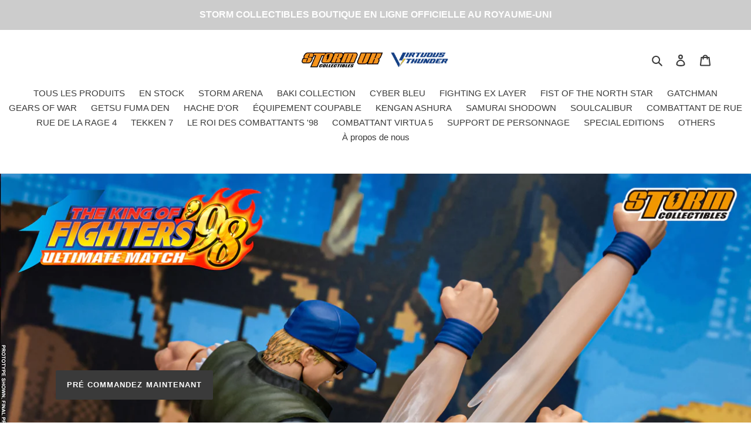

--- FILE ---
content_type: text/html; charset=utf-8
request_url: https://www.stormcollectibles.uk/fr/search?view=preorderjson&q=id:%2215615287099770%22%20OR%20id:%2215594041311610%22%20OR%20id:%2215572735623546%22%20OR%20id:%2215443740164474%22%20OR%20id:%2215341472252282%22%20OR%20id:%2215318104539514%22%20OR%20id:%2215286122021242%22%20OR%20id:%2215271547273594%22%20OR%20id:%2215257879347578%22%20OR%20id:%2215252474757498%22%20OR%20id:%2215227403665786%22%20OR%20id:%2215186419646842%22%20OR%20id:%2215116433686906%22%20OR%20id:%2215105042710906%22%20OR%20id:%2215020323799418%22%20OR%20id:%2215007667487098%22%20OR%20handle:%22pre-order-goro-daimon-the-king-of-fighters-98-um-storm-arena-1-12-scale%22%20OR%20handle:%22pre-order-doppo-orochi-special-edition-son-of-ogre-baki-hanma-action-figure%22%20OR%20handle:%22pre-order-kyo-kusanagi-the-king-of-fighters-98-um-storm-arena-1-12-scale%22%20OR%20handle:%22pre-order-sagat-street-fighter-alpha-3-storm-arena-1-12-scale%22%20OR%20handle:%22pre-order-nash-street-fighter-alpha-zero-3-storm-arena-1-12-scale%22%20OR%20handle:%22pre-order-kaoru-hanayama-baki-hanma-strom-arena-1-12-scale%22%20OR%20handle:%22pre-order-clark-still-the-king-of-fighter-98-um-action-figure%22%20OR%20handle:%22pre-order-predecessor-karas-action-figure%22%20OR%20handle:%22pre-order-benimaru-nikaido-the-king-of-fighters-98-um-storm-arena-1-12-scale%22
body_size: 5193
content:
[{"id":15318104539514,"title":"Pre-Order: NASH - STREET FIGHTER ALPHA (ZERO) 3 \"STORM ARENA\" 1\/12 Scale","handle":"pre-order-nash-street-fighter-alpha-zero-3-storm-arena-1-12-scale","collections":[395414405332,393268592852,664247665018],"images":[{"id":80252681027962,"src":"\/\/www.stormcollectibles.uk\/cdn\/shop\/files\/DSC_4857_3.jpg?v=1756537543"},{"id":80252681093498,"src":"\/\/www.stormcollectibles.uk\/cdn\/shop\/files\/nashset.jpg?v=1756537542"},{"id":80252680470906,"src":"\/\/www.stormcollectibles.uk\/cdn\/shop\/files\/DSC_4815_3.jpg?v=1756537542"},{"id":80252680503674,"src":"\/\/www.stormcollectibles.uk\/cdn\/shop\/files\/DSC_4817_3.jpg?v=1756537543"},{"id":80252680536442,"src":"\/\/www.stormcollectibles.uk\/cdn\/shop\/files\/DSC_4818_3.jpg?v=1756537542"},{"id":80252680569210,"src":"\/\/www.stormcollectibles.uk\/cdn\/shop\/files\/DSC_4821_3.jpg?v=1756537542"},{"id":80252680601978,"src":"\/\/www.stormcollectibles.uk\/cdn\/shop\/files\/DSC_4822_3.jpg?v=1756537543"},{"id":80252680634746,"src":"\/\/www.stormcollectibles.uk\/cdn\/shop\/files\/DSC_4825_3.jpg?v=1756537543"},{"id":80252680667514,"src":"\/\/www.stormcollectibles.uk\/cdn\/shop\/files\/DSC_4826_3.jpg?v=1756537542"},{"id":80252680700282,"src":"\/\/www.stormcollectibles.uk\/cdn\/shop\/files\/DSC_4829_3.jpg?v=1756537543"},{"id":80252680733050,"src":"\/\/www.stormcollectibles.uk\/cdn\/shop\/files\/DSC_4831_3.jpg?v=1756537543"},{"id":80252680765818,"src":"\/\/www.stormcollectibles.uk\/cdn\/shop\/files\/DSC_4835_3.jpg?v=1756537543"},{"id":80252680798586,"src":"\/\/www.stormcollectibles.uk\/cdn\/shop\/files\/DSC_4837_3.jpg?v=1756537542"},{"id":80252680831354,"src":"\/\/www.stormcollectibles.uk\/cdn\/shop\/files\/DSC_4840_3.jpg?v=1756537545"},{"id":80252680864122,"src":"\/\/www.stormcollectibles.uk\/cdn\/shop\/files\/DSC_4844_3.jpg?v=1756537543"},{"id":80252680896890,"src":"\/\/www.stormcollectibles.uk\/cdn\/shop\/files\/DSC_4846_3.jpg?v=1756537544"},{"id":80252680929658,"src":"\/\/www.stormcollectibles.uk\/cdn\/shop\/files\/DSC_4849_3.jpg?v=1756537543"},{"id":80252680962426,"src":"\/\/www.stormcollectibles.uk\/cdn\/shop\/files\/DSC_4851_3.jpg?v=1756537544"},{"id":80252680995194,"src":"\/\/www.stormcollectibles.uk\/cdn\/shop\/files\/DSC_4853_3.jpg?v=1756537543"},{"id":80252681060730,"src":"\/\/www.stormcollectibles.uk\/cdn\/shop\/files\/DSC_4859_3.jpg?v=1756537543"}],"first_available_variant":{"id":55827854819706},"available":true,"variants":[{"id":55827854819706, "title":"Default Title","price":3149,"available":true,"inventory_quantity":5,"inventory_policy":"deny"}]},{"id":15116433686906,"title":"Pre-Order: SAGAT - STREET FIGHTER ALPHA (ZERO) 3 \"STORM ARENA\" 1\/12 Scale","handle":"pre-order-sagat-street-fighter-alpha-3-storm-arena-1-12-scale","collections":[395414405332,393268592852,664247665018],"images":[{"id":76498111037818,"src":"\/\/www.stormcollectibles.uk\/cdn\/shop\/files\/cover3_00d6c7b8-1338-4fa0-8de7-4623a35d8d5e.jpg?v=1748034727"},{"id":76498112086394,"src":"\/\/www.stormcollectibles.uk\/cdn\/shop\/files\/Sagatset2_64a5fde8-fe06-44d7-a93f-89d238ac565e.jpg?v=1748034729"},{"id":76498111791482,"src":"\/\/www.stormcollectibles.uk\/cdn\/shop\/files\/DSC_2904_2_12310881-2b89-4cd7-a9ca-092e7945c969.jpg?v=1748034728"},{"id":76498111299962,"src":"\/\/www.stormcollectibles.uk\/cdn\/shop\/files\/DSC_2905_2_574f011f-1b9e-4d66-aa48-7c8c50225620.jpg?v=1748034728"},{"id":76498111365498,"src":"\/\/www.stormcollectibles.uk\/cdn\/shop\/files\/DSC_2906_2_d763db7e-d9ff-4bff-9d5e-745d2ebc0fbd.jpg?v=1748034728"},{"id":76498110873978,"src":"\/\/www.stormcollectibles.uk\/cdn\/shop\/files\/DSC_2908_2_cecc6113-d685-44a8-aba9-989236fed8cb.jpg?v=1748034727"},{"id":76498111725946,"src":"\/\/www.stormcollectibles.uk\/cdn\/shop\/files\/DSC_2922_2_0dcb1bdd-3810-41d2-977f-0efa543f6abd.jpg?v=1748034728"},{"id":76498112020858,"src":"\/\/www.stormcollectibles.uk\/cdn\/shop\/files\/DSC_2928_2_846e56df-d5f2-45bf-b715-0de4fb063afa.jpg?v=1748034728"},{"id":76498111889786,"src":"\/\/www.stormcollectibles.uk\/cdn\/shop\/files\/DSC_2931_2_92f4953e-53ca-447b-a0ca-1ff9a2b41ccd.jpg?v=1748034728"},{"id":76498111496570,"src":"\/\/www.stormcollectibles.uk\/cdn\/shop\/files\/DSC_2932_2_634c4fc2-57a4-46df-8ec6-a9f36719708c.jpg?v=1748034728"},{"id":76498111988090,"src":"\/\/www.stormcollectibles.uk\/cdn\/shop\/files\/DSC_2936_2_f91b4c12-0dbe-4c6f-9eeb-bcb3f7dc4bb0.jpg?v=1748034728"},{"id":76498111234426,"src":"\/\/www.stormcollectibles.uk\/cdn\/shop\/files\/DSC_2937_2_bb4263e0-efa5-437b-8112-253d16a01fb3.jpg?v=1748034728"},{"id":76498111922554,"src":"\/\/www.stormcollectibles.uk\/cdn\/shop\/files\/DSC_2940_2_6e814577-f565-4079-b596-657965c219e9.jpg?v=1748034728"},{"id":76498111627642,"src":"\/\/www.stormcollectibles.uk\/cdn\/shop\/files\/DSC_2941_2_bce65077-3cdd-4b5f-a7e7-63afcd03a575.jpg?v=1748034728"},{"id":76498111562106,"src":"\/\/www.stormcollectibles.uk\/cdn\/shop\/files\/DSC_2942_2_4a431012-1b6a-4a08-9814-01b4d27c3d5b.jpg?v=1748034728"},{"id":76498111857018,"src":"\/\/www.stormcollectibles.uk\/cdn\/shop\/files\/DSC_2944_2_ba0a5626-3f61-4408-8d81-8a223512b993.jpg?v=1748034728"},{"id":76498111955322,"src":"\/\/www.stormcollectibles.uk\/cdn\/shop\/files\/DSC_2945_2_60ece520-b113-4e67-9383-3ee81dded87d.jpg?v=1748034728"},{"id":76498111136122,"src":"\/\/www.stormcollectibles.uk\/cdn\/shop\/files\/DSC_2946_2_425d26f3-96f5-4591-b83e-6c801b56b169.jpg?v=1748034728"},{"id":76498111594874,"src":"\/\/www.stormcollectibles.uk\/cdn\/shop\/files\/DSC_2949_2_c4bfaf63-afbf-4cfa-bad1-7886ad5da81c.jpg?v=1748034728"},{"id":76498112217466,"src":"\/\/www.stormcollectibles.uk\/cdn\/shop\/files\/DSC_2960_2_9db39201-4bcc-4e9b-b6fd-eca736400d21.jpg?v=1748034729"},{"id":76498111824250,"src":"\/\/www.stormcollectibles.uk\/cdn\/shop\/files\/DSC_2962_2_909de2a3-49b8-42b9-b5be-c8a89310af14.jpg?v=1748034728"},{"id":76498111168890,"src":"\/\/www.stormcollectibles.uk\/cdn\/shop\/files\/DSC_2963_2_dd8b7fb4-59ca-4354-bb5b-f01e77006e57.jpg?v=1748034728"},{"id":76498111103354,"src":"\/\/www.stormcollectibles.uk\/cdn\/shop\/files\/DSC_2968_2_864a73b9-736a-433a-bd6e-360fb42beda9.jpg?v=1748034727"},{"id":76498110939514,"src":"\/\/www.stormcollectibles.uk\/cdn\/shop\/files\/DSC_2971_2_6ffd3a06-2ccc-46d0-be06-dcfd41f9b1c1.jpg?v=1748034727"},{"id":76498112053626,"src":"\/\/www.stormcollectibles.uk\/cdn\/shop\/files\/DSC_2974_2_1539839c-d3d0-444c-946f-6c842e57c277.jpg?v=1748034728"}],"first_available_variant":{"id":55418439467386},"available":true,"variants":[{"id":55418439467386, "title":"Default Title","price":3399,"available":true,"inventory_quantity":15,"inventory_policy":"deny"}]},{"id":15572735623546,"title":"Pre-Order: PREDECESSOR KARAS Action Figure","handle":"pre-order-predecessor-karas-action-figure","collections":[677726552442,393268592852],"images":[{"id":82309644845434,"src":"\/\/www.stormcollectibles.uk\/cdn\/shop\/files\/DSC_6588.jpg?v=1766343463"},{"id":82309644878202,"src":"\/\/www.stormcollectibles.uk\/cdn\/shop\/files\/DSC_6589.jpg?v=1766343463"},{"id":82309644779898,"src":"\/\/www.stormcollectibles.uk\/cdn\/shop\/files\/DSC_6583.jpg?v=1766343463"},{"id":82309644812666,"src":"\/\/www.stormcollectibles.uk\/cdn\/shop\/files\/DSC_6586.jpg?v=1766343463"},{"id":82309644910970,"src":"\/\/www.stormcollectibles.uk\/cdn\/shop\/files\/DSC_6600.jpg?v=1766343463"},{"id":82309644943738,"src":"\/\/www.stormcollectibles.uk\/cdn\/shop\/files\/DSC_6601.jpg?v=1766343463"},{"id":82309644976506,"src":"\/\/www.stormcollectibles.uk\/cdn\/shop\/files\/DSC_6604-cover.jpg?v=1766343463"},{"id":82309645009274,"src":"\/\/www.stormcollectibles.uk\/cdn\/shop\/files\/DSC_6607.jpg?v=1766343463"},{"id":82309645042042,"src":"\/\/www.stormcollectibles.uk\/cdn\/shop\/files\/DSC_6609.jpg?v=1766343464"},{"id":82309645074810,"src":"\/\/www.stormcollectibles.uk\/cdn\/shop\/files\/DSC_6611.jpg?v=1766343463"},{"id":82309645107578,"src":"\/\/www.stormcollectibles.uk\/cdn\/shop\/files\/DSC_6613.jpg?v=1766343464"},{"id":82309645140346,"src":"\/\/www.stormcollectibles.uk\/cdn\/shop\/files\/DSC_6624.jpg?v=1766343463"},{"id":82309645173114,"src":"\/\/www.stormcollectibles.uk\/cdn\/shop\/files\/DSC_6627.jpg?v=1766343462"},{"id":82309645205882,"src":"\/\/www.stormcollectibles.uk\/cdn\/shop\/files\/DSC_6630.jpg?v=1766343464"},{"id":82309645238650,"src":"\/\/www.stormcollectibles.uk\/cdn\/shop\/files\/Karasset2.jpg?v=1766343463"}],"first_available_variant":{"id":56380683452794},"available":true,"variants":[{"id":56380683452794, "title":"Default Title","price":8499,"available":true,"inventory_quantity":10,"inventory_policy":"deny"}]},{"id":15443740164474,"title":"Pre-Order: KYO KUSANAGI - THE KING OF FIGHTERS’98 UM STORM ARENA 1\/12 Scale","handle":"pre-order-kyo-kusanagi-the-king-of-fighters-98-um-storm-arena-1-12-scale","collections":[395415191764,393268592852,664247665018],"images":[{"id":81405537255802,"src":"\/\/www.stormcollectibles.uk\/cdn\/shop\/files\/DSC_6403_1.jpg?v=1761433235"},{"id":81405537386874,"src":"\/\/www.stormcollectibles.uk\/cdn\/shop\/files\/KYOareanset3.jpg?v=1761433235"},{"id":81405536665978,"src":"\/\/www.stormcollectibles.uk\/cdn\/shop\/files\/DSC_6331_1.jpg?v=1761433235"},{"id":81405536698746,"src":"\/\/www.stormcollectibles.uk\/cdn\/shop\/files\/DSC_6333_1.jpg?v=1761433235"},{"id":81405536731514,"src":"\/\/www.stormcollectibles.uk\/cdn\/shop\/files\/DSC_6337_1.jpg?v=1761433237"},{"id":81405536764282,"src":"\/\/www.stormcollectibles.uk\/cdn\/shop\/files\/DSC_6340_1.jpg?v=1761433235"},{"id":81405536797050,"src":"\/\/www.stormcollectibles.uk\/cdn\/shop\/files\/DSC_6342_1.jpg?v=1761433234"},{"id":81405536829818,"src":"\/\/www.stormcollectibles.uk\/cdn\/shop\/files\/DSC_6355_1.jpg?v=1761433234"},{"id":81405536862586,"src":"\/\/www.stormcollectibles.uk\/cdn\/shop\/files\/DSC_6357_1.jpg?v=1761433235"},{"id":81405536895354,"src":"\/\/www.stormcollectibles.uk\/cdn\/shop\/files\/DSC_6360_1.jpg?v=1761433234"},{"id":81405536928122,"src":"\/\/www.stormcollectibles.uk\/cdn\/shop\/files\/DSC_6362_1.jpg?v=1761433235"},{"id":81405536960890,"src":"\/\/www.stormcollectibles.uk\/cdn\/shop\/files\/DSC_6363_1.jpg?v=1761433235"},{"id":81405536993658,"src":"\/\/www.stormcollectibles.uk\/cdn\/shop\/files\/DSC_6365_1.jpg?v=1761433234"},{"id":81405537026426,"src":"\/\/www.stormcollectibles.uk\/cdn\/shop\/files\/DSC_6370_1.jpg?v=1761433235"},{"id":81405537059194,"src":"\/\/www.stormcollectibles.uk\/cdn\/shop\/files\/DSC_6375_1.jpg?v=1761433235"},{"id":81405537091962,"src":"\/\/www.stormcollectibles.uk\/cdn\/shop\/files\/DSC_6379_1.jpg?v=1761433235"},{"id":81405537124730,"src":"\/\/www.stormcollectibles.uk\/cdn\/shop\/files\/DSC_6383_1.jpg?v=1761433234"},{"id":81405537157498,"src":"\/\/www.stormcollectibles.uk\/cdn\/shop\/files\/DSC_6391_1.jpg?v=1761433235"},{"id":81405537190266,"src":"\/\/www.stormcollectibles.uk\/cdn\/shop\/files\/DSC_6394_1.jpg?v=1761433234"},{"id":81405537223034,"src":"\/\/www.stormcollectibles.uk\/cdn\/shop\/files\/DSC_6398_1.jpg?v=1761433237"},{"id":81405537288570,"src":"\/\/www.stormcollectibles.uk\/cdn\/shop\/files\/DSC_6408_1.jpg?v=1761433238"},{"id":81405537321338,"src":"\/\/www.stormcollectibles.uk\/cdn\/shop\/files\/DSC_6410_1.jpg?v=1761433238"},{"id":81405537354106,"src":"\/\/www.stormcollectibles.uk\/cdn\/shop\/files\/DSC_6416_1.jpg?v=1761433235"}],"first_available_variant":{"id":56075761222010},"available":true,"variants":[{"id":56075761222010, "title":"Default Title","price":2899,"available":true,"inventory_quantity":9,"inventory_policy":"deny"}]},{"id":15286122021242,"title":"Pre-Order: KAORU HANAYAMA - BAKI HANMA STROM ARENA 1\/12 Scale","handle":"pre-order-kaoru-hanayama-baki-hanma-strom-arena-1-12-scale","collections":[401408229588,393268592852,664247665018],"images":[{"id":79768075239802,"src":"\/\/www.stormcollectibles.uk\/cdn\/shop\/files\/DSC_4689_1.jpg?v=1755276382"},{"id":79768075665786,"src":"\/\/www.stormcollectibles.uk\/cdn\/shop\/files\/set-DSC_4684-1.jpg?v=1755276381"},{"id":79768075108730,"src":"\/\/www.stormcollectibles.uk\/cdn\/shop\/files\/DSC_4673_1.jpg?v=1755276382"},{"id":79768075141498,"src":"\/\/www.stormcollectibles.uk\/cdn\/shop\/files\/DSC_4676_1.jpg?v=1755276382"},{"id":79768075174266,"src":"\/\/www.stormcollectibles.uk\/cdn\/shop\/files\/DSC_4677_1.jpg?v=1755276382"},{"id":79768075207034,"src":"\/\/www.stormcollectibles.uk\/cdn\/shop\/files\/DSC_4686_1.jpg?v=1755276382"},{"id":79768075272570,"src":"\/\/www.stormcollectibles.uk\/cdn\/shop\/files\/DSC_4691_1.jpg?v=1755276381"},{"id":79768075305338,"src":"\/\/www.stormcollectibles.uk\/cdn\/shop\/files\/DSC_4697_1.jpg?v=1755276384"},{"id":79768075338106,"src":"\/\/www.stormcollectibles.uk\/cdn\/shop\/files\/DSC_4702_1.jpg?v=1755276382"},{"id":79768075370874,"src":"\/\/www.stormcollectibles.uk\/cdn\/shop\/files\/DSC_4705_1_48b8fb1c-6eaf-4214-ba3c-196fd3790911.jpg?v=1755276383"},{"id":79768075403642,"src":"\/\/www.stormcollectibles.uk\/cdn\/shop\/files\/DSC_4706_1.jpg?v=1755276393"},{"id":79768075436410,"src":"\/\/www.stormcollectibles.uk\/cdn\/shop\/files\/DSC_4709_1.jpg?v=1755276383"},{"id":79768075469178,"src":"\/\/www.stormcollectibles.uk\/cdn\/shop\/files\/DSC_4711_1_9ec65935-b2ef-42f4-bf93-310c8698b230.jpg?v=1755276383"},{"id":79768075501946,"src":"\/\/www.stormcollectibles.uk\/cdn\/shop\/files\/DSC_4713_1_f378c6b9-ddc3-4b78-be91-bdeda0051350.jpg?v=1755276381"},{"id":79768075534714,"src":"\/\/www.stormcollectibles.uk\/cdn\/shop\/files\/DSC_4715_1.jpg?v=1755276382"},{"id":79768075567482,"src":"\/\/www.stormcollectibles.uk\/cdn\/shop\/files\/DSC_4717_1.jpg?v=1755276384"},{"id":79768075600250,"src":"\/\/www.stormcollectibles.uk\/cdn\/shop\/files\/DSC_4725_1.jpg?v=1755276384"},{"id":79768075633018,"src":"\/\/www.stormcollectibles.uk\/cdn\/shop\/files\/DSC_4726_1.jpg?v=1755276383"}],"first_available_variant":{"id":55757854048634},"available":true,"variants":[{"id":55757854048634, "title":"Default Title","price":3099,"available":true,"inventory_quantity":2,"inventory_policy":"deny"}]},{"id":15271547273594,"title":"Pre-Order: BENIMARU NIKAIDO - THE KING OF FIGHTERS’98 UM STORM ARENA 1\/12 Scale","handle":"pre-order-benimaru-nikaido-the-king-of-fighters-98-um-storm-arena-1-12-scale","collections":[395415191764,393268592852,664247665018],"images":[{"id":79245367247226,"src":"\/\/www.stormcollectibles.uk\/cdn\/shop\/files\/DSC_4747_1.jpg?v=1754684586"},{"id":79245367705978,"src":"\/\/www.stormcollectibles.uk\/cdn\/shop\/files\/x-BenimaruNikaidoset1.jpg?v=1754684584"},{"id":79245367050618,"src":"\/\/www.stormcollectibles.uk\/cdn\/shop\/files\/DSC_4004.jpg?v=1754684590"},{"id":79245367083386,"src":"\/\/www.stormcollectibles.uk\/cdn\/shop\/files\/DSC_4010.jpg?v=1754684585"},{"id":79245367116154,"src":"\/\/www.stormcollectibles.uk\/cdn\/shop\/files\/DSC_4012.jpg?v=1754684585"},{"id":79245367148922,"src":"\/\/www.stormcollectibles.uk\/cdn\/shop\/files\/DSC_4015.jpg?v=1754684585"},{"id":79245367181690,"src":"\/\/www.stormcollectibles.uk\/cdn\/shop\/files\/DSC_4740_1.jpg?v=1754684585"},{"id":79245367214458,"src":"\/\/www.stormcollectibles.uk\/cdn\/shop\/files\/DSC_4744_1.jpg?v=1754684585"},{"id":79245367279994,"src":"\/\/www.stormcollectibles.uk\/cdn\/shop\/files\/DSC_4748_1.jpg?v=1754684589"},{"id":79245367312762,"src":"\/\/www.stormcollectibles.uk\/cdn\/shop\/files\/DSC_4751_1.jpg?v=1754684585"},{"id":79245367345530,"src":"\/\/www.stormcollectibles.uk\/cdn\/shop\/files\/DSC_4753_1.jpg?v=1754684586"},{"id":79245367378298,"src":"\/\/www.stormcollectibles.uk\/cdn\/shop\/files\/DSC_4759_1.jpg?v=1754684585"},{"id":79245367411066,"src":"\/\/www.stormcollectibles.uk\/cdn\/shop\/files\/DSC_4763_1.jpg?v=1754684585"},{"id":79245367443834,"src":"\/\/www.stormcollectibles.uk\/cdn\/shop\/files\/DSC_4767_1.jpg?v=1754684585"},{"id":79245367476602,"src":"\/\/www.stormcollectibles.uk\/cdn\/shop\/files\/DSC_4784_1.jpg?v=1754684585"},{"id":79245367509370,"src":"\/\/www.stormcollectibles.uk\/cdn\/shop\/files\/DSC_4787_1.jpg?v=1754684586"},{"id":79245367542138,"src":"\/\/www.stormcollectibles.uk\/cdn\/shop\/files\/DSC_4788_1.jpg?v=1754684585"},{"id":79245367574906,"src":"\/\/www.stormcollectibles.uk\/cdn\/shop\/files\/DSC_4789_1.jpg?v=1754684586"},{"id":79245367607674,"src":"\/\/www.stormcollectibles.uk\/cdn\/shop\/files\/DSC_4793_1.jpg?v=1754684585"},{"id":79245367673210,"src":"\/\/www.stormcollectibles.uk\/cdn\/shop\/files\/DSC_4799_1.jpg?v=1754684586"},{"id":79245367640442,"src":"\/\/www.stormcollectibles.uk\/cdn\/shop\/files\/DSC_4796_1.jpg?v=1754684585"}],"first_available_variant":{"id":55732668957050},"available":true,"variants":[{"id":55732668957050, "title":"Default Title","price":2999,"available":true,"inventory_quantity":11,"inventory_policy":"continue"}]},{"id":15594041311610,"title":"Pre-Order: DOPPO OROCHI \"Special Edition\" - SON OF OGRE BAKI HANMA Action Figure","handle":"pre-order-doppo-orochi-special-edition-son-of-ogre-baki-hanma-action-figure","collections":[401408229588,393268592852,418080784596],"images":[{"id":82389539160442,"src":"\/\/www.stormcollectibles.uk\/cdn\/shop\/files\/DSC_7114_1.jpg?v=1767219953"},{"id":82389538832762,"src":"\/\/www.stormcollectibles.uk\/cdn\/shop\/files\/dopposet.jpg?v=1767219953"},{"id":82389538865530,"src":"\/\/www.stormcollectibles.uk\/cdn\/shop\/files\/DSC_7095_1.jpg?v=1767219951"},{"id":82389538898298,"src":"\/\/www.stormcollectibles.uk\/cdn\/shop\/files\/DSC_7096_1.jpg?v=1767219953"},{"id":82389538931066,"src":"\/\/www.stormcollectibles.uk\/cdn\/shop\/files\/DSC_7097_1.jpg?v=1767219952"},{"id":82389538963834,"src":"\/\/www.stormcollectibles.uk\/cdn\/shop\/files\/DSC_7100_1.jpg?v=1767219953"},{"id":82389538996602,"src":"\/\/www.stormcollectibles.uk\/cdn\/shop\/files\/DSC_7102_1.jpg?v=1767219953"},{"id":82389539029370,"src":"\/\/www.stormcollectibles.uk\/cdn\/shop\/files\/DSC_7105_1.jpg?v=1767219952"},{"id":82389539062138,"src":"\/\/www.stormcollectibles.uk\/cdn\/shop\/files\/DSC_7106_1.jpg?v=1767219952"},{"id":82389539094906,"src":"\/\/www.stormcollectibles.uk\/cdn\/shop\/files\/DSC_7108_1.jpg?v=1767219953"},{"id":82389539127674,"src":"\/\/www.stormcollectibles.uk\/cdn\/shop\/files\/DSC_7109_1.jpg?v=1767219953"},{"id":82389539193210,"src":"\/\/www.stormcollectibles.uk\/cdn\/shop\/files\/DSC_7119_1.jpg?v=1767219952"},{"id":82389539225978,"src":"\/\/www.stormcollectibles.uk\/cdn\/shop\/files\/DSC_7121_1.jpg?v=1767219952"},{"id":82389539258746,"src":"\/\/www.stormcollectibles.uk\/cdn\/shop\/files\/DSC_7124_1.jpg?v=1767219952"},{"id":82389539291514,"src":"\/\/www.stormcollectibles.uk\/cdn\/shop\/files\/DSC_7130_1.jpg?v=1767219954"},{"id":82389539324282,"src":"\/\/www.stormcollectibles.uk\/cdn\/shop\/files\/DSC_7137_1.jpg?v=1767219954"},{"id":82389539357050,"src":"\/\/www.stormcollectibles.uk\/cdn\/shop\/files\/DSC_7139_1.jpg?v=1767219952"},{"id":82389539389818,"src":"\/\/www.stormcollectibles.uk\/cdn\/shop\/files\/DSC_7141_1.jpg?v=1767219952"},{"id":82389539422586,"src":"\/\/www.stormcollectibles.uk\/cdn\/shop\/files\/DSC_7144_1.jpg?v=1767219953"},{"id":82389539455354,"src":"\/\/www.stormcollectibles.uk\/cdn\/shop\/files\/DSC_7148_1.jpg?v=1767219953"},{"id":82389539488122,"src":"\/\/www.stormcollectibles.uk\/cdn\/shop\/files\/DSC_7152_1.jpg?v=1767219955"},{"id":82389539520890,"src":"\/\/www.stormcollectibles.uk\/cdn\/shop\/files\/DSC_7155_1.jpg?v=1767219952"}],"first_available_variant":{"id":56407696834938},"available":true,"variants":[{"id":56407696834938, "title":"Default Title","price":9599,"available":true,"inventory_quantity":8,"inventory_policy":"deny"}]},{"id":15341472252282,"title":"Pre-Order: GORO DAIMON - THE KING OF FIGHTERS’98 UM STORM ARENA 1\/12 Scale","handle":"pre-order-goro-daimon-the-king-of-fighters-98-um-storm-arena-1-12-scale","collections":[395415191764,393268592852,664247665018],"images":[{"id":80452761452922,"src":"\/\/www.stormcollectibles.uk\/cdn\/shop\/files\/DSC_5168-1.jpg?v=1757525394"},{"id":80452762108282,"src":"\/\/www.stormcollectibles.uk\/cdn\/shop\/files\/GORODAIMONset.jpg?v=1757525394"},{"id":80452761354618,"src":"\/\/www.stormcollectibles.uk\/cdn\/shop\/files\/DSC_5162-1.jpg?v=1757525394"},{"id":80452761387386,"src":"\/\/www.stormcollectibles.uk\/cdn\/shop\/files\/DSC_5164-1.jpg?v=1757525393"},{"id":80452761420154,"src":"\/\/www.stormcollectibles.uk\/cdn\/shop\/files\/DSC_5167-1.jpg?v=1757525394"},{"id":80452761485690,"src":"\/\/www.stormcollectibles.uk\/cdn\/shop\/files\/DSC_5170-1.jpg?v=1757525394"},{"id":80452761518458,"src":"\/\/www.stormcollectibles.uk\/cdn\/shop\/files\/DSC_5177-1.jpg?v=1757525393"},{"id":80452761551226,"src":"\/\/www.stormcollectibles.uk\/cdn\/shop\/files\/DSC_5180-1.jpg?v=1757525394"},{"id":80452761583994,"src":"\/\/www.stormcollectibles.uk\/cdn\/shop\/files\/DSC_5182-1.jpg?v=1757525395"},{"id":80452761616762,"src":"\/\/www.stormcollectibles.uk\/cdn\/shop\/files\/DSC_5185-1.jpg?v=1757525393"},{"id":80452761649530,"src":"\/\/www.stormcollectibles.uk\/cdn\/shop\/files\/DSC_5188-1.jpg?v=1757525393"},{"id":80452761682298,"src":"\/\/www.stormcollectibles.uk\/cdn\/shop\/files\/DSC_5189-1.jpg?v=1757525395"},{"id":80452761715066,"src":"\/\/www.stormcollectibles.uk\/cdn\/shop\/files\/DSC_5191-1.jpg?v=1757525394"},{"id":80452761747834,"src":"\/\/www.stormcollectibles.uk\/cdn\/shop\/files\/DSC_5194-1.jpg?v=1757525393"},{"id":80452761780602,"src":"\/\/www.stormcollectibles.uk\/cdn\/shop\/files\/DSC_5198-1.jpg?v=1757525394"},{"id":80452761813370,"src":"\/\/www.stormcollectibles.uk\/cdn\/shop\/files\/DSC_5201-1.jpg?v=1757525394"},{"id":80452761846138,"src":"\/\/www.stormcollectibles.uk\/cdn\/shop\/files\/DSC_5202-1.jpg?v=1757525394"},{"id":80452761878906,"src":"\/\/www.stormcollectibles.uk\/cdn\/shop\/files\/DSC_5206-1.jpg?v=1757525394"},{"id":80452761911674,"src":"\/\/www.stormcollectibles.uk\/cdn\/shop\/files\/DSC_5209-1.jpg?v=1757525393"},{"id":80452761944442,"src":"\/\/www.stormcollectibles.uk\/cdn\/shop\/files\/DSC_5210-1.jpg?v=1757525393"},{"id":80452761977210,"src":"\/\/www.stormcollectibles.uk\/cdn\/shop\/files\/DSC_5213-1.jpg?v=1757525394"},{"id":80452762009978,"src":"\/\/www.stormcollectibles.uk\/cdn\/shop\/files\/DSC_5216-1.jpg?v=1757525394"},{"id":80452762042746,"src":"\/\/www.stormcollectibles.uk\/cdn\/shop\/files\/DSC_5220-1.jpg?v=1757525394"},{"id":80452762075514,"src":"\/\/www.stormcollectibles.uk\/cdn\/shop\/files\/DSC_5221-1.jpg?v=1757525396"}],"first_available_variant":{"id":55883997348218},"available":true,"variants":[{"id":55883997348218, "title":"Default Title","price":3199,"available":true,"inventory_quantity":9,"inventory_policy":"deny"}]},{"id":15615287099770,"title":"Pre-Order: CLARK STILL - The King of Fighter ‘98 UM Action Figure","handle":"pre-order-clark-still-the-king-of-fighter-98-um-action-figure","collections":[395415191764,393268592852],"images":[{"id":82496571605370,"src":"\/\/www.stormcollectibles.uk\/cdn\/shop\/files\/DSC_7183_1.jpg?v=1768078558"},{"id":82496571539834,"src":"\/\/www.stormcollectibles.uk\/cdn\/shop\/files\/ClarkStillset.jpg?v=1768078556"},{"id":82496571572602,"src":"\/\/www.stormcollectibles.uk\/cdn\/shop\/files\/DSC_7179_1.jpg?v=1768078556"},{"id":82496571638138,"src":"\/\/www.stormcollectibles.uk\/cdn\/shop\/files\/DSC_7188_1.jpg?v=1768078556"},{"id":82496571670906,"src":"\/\/www.stormcollectibles.uk\/cdn\/shop\/files\/DSC_7192_1.jpg?v=1768078556"},{"id":82496571703674,"src":"\/\/www.stormcollectibles.uk\/cdn\/shop\/files\/DSC_7194_1.jpg?v=1768078555"},{"id":82496571736442,"src":"\/\/www.stormcollectibles.uk\/cdn\/shop\/files\/DSC_7201_1.jpg?v=1768078557"},{"id":82496571769210,"src":"\/\/www.stormcollectibles.uk\/cdn\/shop\/files\/DSC_7207_1.jpg?v=1768078557"},{"id":82496571801978,"src":"\/\/www.stormcollectibles.uk\/cdn\/shop\/files\/DSC_7209_1.jpg?v=1768078557"},{"id":82496571834746,"src":"\/\/www.stormcollectibles.uk\/cdn\/shop\/files\/DSC_7211_1.jpg?v=1768078556"},{"id":82496571867514,"src":"\/\/www.stormcollectibles.uk\/cdn\/shop\/files\/DSC_7213_1.jpg?v=1768078557"},{"id":82496571900282,"src":"\/\/www.stormcollectibles.uk\/cdn\/shop\/files\/DSC_7217_1.jpg?v=1768078556"},{"id":82496571933050,"src":"\/\/www.stormcollectibles.uk\/cdn\/shop\/files\/DSC_7219_1.jpg?v=1768078556"},{"id":82496571965818,"src":"\/\/www.stormcollectibles.uk\/cdn\/shop\/files\/DSC_7223_1.jpg?v=1768078557"},{"id":82496571998586,"src":"\/\/www.stormcollectibles.uk\/cdn\/shop\/files\/DSC_7226_1.jpg?v=1768078557"},{"id":82496572031354,"src":"\/\/www.stormcollectibles.uk\/cdn\/shop\/files\/DSC_7231_1.jpg?v=1768078555"},{"id":82496572064122,"src":"\/\/www.stormcollectibles.uk\/cdn\/shop\/files\/DSC_7233_1.jpg?v=1768078557"},{"id":82496572096890,"src":"\/\/www.stormcollectibles.uk\/cdn\/shop\/files\/DSC_7236_1.jpg?v=1768078558"},{"id":82496572129658,"src":"\/\/www.stormcollectibles.uk\/cdn\/shop\/files\/DSC_7237_1.jpg?v=1768078556"},{"id":82496572162426,"src":"\/\/www.stormcollectibles.uk\/cdn\/shop\/files\/DSC_7244_1.jpg?v=1768078557"},{"id":82496572195194,"src":"\/\/www.stormcollectibles.uk\/cdn\/shop\/files\/DSC_7246_1.jpg?v=1768078557"},{"id":82496572227962,"src":"\/\/www.stormcollectibles.uk\/cdn\/shop\/files\/DSC_7250_1.jpg?v=1768078557"},{"id":82496572260730,"src":"\/\/www.stormcollectibles.uk\/cdn\/shop\/files\/DSC_7251_1.jpg?v=1768078556"},{"id":82496572293498,"src":"\/\/www.stormcollectibles.uk\/cdn\/shop\/files\/DSC_7256_1.jpg?v=1768078556"},{"id":82496572326266,"src":"\/\/www.stormcollectibles.uk\/cdn\/shop\/files\/DSC_7259_1.jpg?v=1768078557"},{"id":82496572359034,"src":"\/\/www.stormcollectibles.uk\/cdn\/shop\/files\/DSC_7260_1.jpg?v=1768078556"},{"id":82496572391802,"src":"\/\/www.stormcollectibles.uk\/cdn\/shop\/files\/DSC_7261_1.jpg?v=1768078556"},{"id":82496572424570,"src":"\/\/www.stormcollectibles.uk\/cdn\/shop\/files\/DSC_7267_1.jpg?v=1768078557"},{"id":82496572457338,"src":"\/\/www.stormcollectibles.uk\/cdn\/shop\/files\/DSC_7271_1.jpg?v=1768078556"}],"first_available_variant":{"id":56455781712250},"available":true,"variants":[{"id":56455781712250, "title":"Default Title","price":8690,"available":true,"inventory_quantity":9,"inventory_policy":"deny"}]},{"id":15257879347578,"title":"Pre-Order: DAN - STREET FIGHTER ALPHA (ZERO) 3 \"STORM ARENA\" 1\/12 Scale","handle":"pre-order-dan-street-fighter-alpha-zero-3-storm-arena-1-12-scale","collections":[395414405332,393268592852,664247665018],"images":[{"id":78628096967034,"src":"\/\/www.stormcollectibles.uk\/cdn\/shop\/files\/DSC_3688-1.jpg?v=1754078336"},{"id":78628096835962,"src":"\/\/www.stormcollectibles.uk\/cdn\/shop\/files\/DANset1.jpg?v=1754078336"},{"id":78628097393018,"src":"\/\/www.stormcollectibles.uk\/cdn\/shop\/files\/DSC_3758-1.jpg?v=1754078337"},{"id":78628096868730,"src":"\/\/www.stormcollectibles.uk\/cdn\/shop\/files\/DSC_3683-1.jpg?v=1754078340"},{"id":78628096901498,"src":"\/\/www.stormcollectibles.uk\/cdn\/shop\/files\/DSC_3684-1.jpg?v=1754078337"},{"id":78628096934266,"src":"\/\/www.stormcollectibles.uk\/cdn\/shop\/files\/DSC_3687-1.jpg?v=1754078337"},{"id":78628096999802,"src":"\/\/www.stormcollectibles.uk\/cdn\/shop\/files\/DSC_3691-1.jpg?v=1754078337"},{"id":78628097032570,"src":"\/\/www.stormcollectibles.uk\/cdn\/shop\/files\/DSC_3699-1.jpg?v=1754078339"},{"id":78628097065338,"src":"\/\/www.stormcollectibles.uk\/cdn\/shop\/files\/DSC_3702-1.jpg?v=1754078337"},{"id":78628097098106,"src":"\/\/www.stormcollectibles.uk\/cdn\/shop\/files\/DSC_3709-1.jpg?v=1754078335"},{"id":78628097130874,"src":"\/\/www.stormcollectibles.uk\/cdn\/shop\/files\/DSC_3715-1.jpg?v=1754078337"},{"id":78628097163642,"src":"\/\/www.stormcollectibles.uk\/cdn\/shop\/files\/DSC_3718-1_441e27b6-828c-49f4-bbd4-d46103c9a353.jpg?v=1754078336"},{"id":78628097196410,"src":"\/\/www.stormcollectibles.uk\/cdn\/shop\/files\/DSC_3722-1.jpg?v=1754078339"},{"id":78628097229178,"src":"\/\/www.stormcollectibles.uk\/cdn\/shop\/files\/DSC_3724-1_77d6d165-cf57-4b85-870a-161cc0b04fd2.jpg?v=1754078337"},{"id":78628097261946,"src":"\/\/www.stormcollectibles.uk\/cdn\/shop\/files\/DSC_3738-1.jpg?v=1754078336"},{"id":78628097294714,"src":"\/\/www.stormcollectibles.uk\/cdn\/shop\/files\/DSC_3743-1.jpg?v=1754078337"},{"id":78628097327482,"src":"\/\/www.stormcollectibles.uk\/cdn\/shop\/files\/DSC_3744-1.jpg?v=1754078339"},{"id":78628097360250,"src":"\/\/www.stormcollectibles.uk\/cdn\/shop\/files\/DSC_3751-1.jpg?v=1754078337"}],"first_available_variant":{"id":55705537839482},"available":true,"variants":[{"id":55705537839482, "title":"Default Title","price":2999,"available":true,"inventory_quantity":11,"inventory_policy":"deny"}]},{"id":15252474757498,"title":"Pre-Order: Chou-Aniki Action Figure Adon \u0026amp; Samson 2-Pack Action Figure","handle":"pre-order-chou-aniki-action-figure-adon-amp-samson-2-pack-action-figure","collections":[393268592852],"images":[{"id":78396460564858,"src":"\/\/www.stormcollectibles.uk\/cdn\/shop\/files\/DSC_3259_1.jpg?v=1753864677"},{"id":78396460532090,"src":"\/\/www.stormcollectibles.uk\/cdn\/shop\/files\/brotherset.jpg?v=1753864677"},{"id":78396460597626,"src":"\/\/www.stormcollectibles.uk\/cdn\/shop\/files\/DSC_3262_1.jpg?v=1753864676"},{"id":78396460630394,"src":"\/\/www.stormcollectibles.uk\/cdn\/shop\/files\/DSC_3264_1.jpg?v=1753864677"},{"id":78396460663162,"src":"\/\/www.stormcollectibles.uk\/cdn\/shop\/files\/DSC_3265_1.jpg?v=1753864677"},{"id":78396460695930,"src":"\/\/www.stormcollectibles.uk\/cdn\/shop\/files\/DSC_3269_1.jpg?v=1753864677"},{"id":78396460728698,"src":"\/\/www.stormcollectibles.uk\/cdn\/shop\/files\/DSC_3271_1.jpg?v=1753864676"},{"id":78396460761466,"src":"\/\/www.stormcollectibles.uk\/cdn\/shop\/files\/DSC_3281_1.jpg?v=1753864679"},{"id":78396460794234,"src":"\/\/www.stormcollectibles.uk\/cdn\/shop\/files\/DSC_3282_1.jpg?v=1753864677"},{"id":78396460827002,"src":"\/\/www.stormcollectibles.uk\/cdn\/shop\/files\/DSC_3285_1.jpg?v=1753864675"},{"id":78396460859770,"src":"\/\/www.stormcollectibles.uk\/cdn\/shop\/files\/DSC_3287_1.jpg?v=1753864676"},{"id":78396460892538,"src":"\/\/www.stormcollectibles.uk\/cdn\/shop\/files\/DSC_3292_1.jpg?v=1753864676"},{"id":78396460925306,"src":"\/\/www.stormcollectibles.uk\/cdn\/shop\/files\/DSC_3294_1.jpg?v=1753864677"},{"id":78396460958074,"src":"\/\/www.stormcollectibles.uk\/cdn\/shop\/files\/DSC_3297_1.jpg?v=1753864676"},{"id":78396460990842,"src":"\/\/www.stormcollectibles.uk\/cdn\/shop\/files\/DSC_3301_1.jpg?v=1753864676"},{"id":78396461023610,"src":"\/\/www.stormcollectibles.uk\/cdn\/shop\/files\/DSC_3304_1.jpg?v=1753864676"},{"id":78396461056378,"src":"\/\/www.stormcollectibles.uk\/cdn\/shop\/files\/DSC_3307_1.jpg?v=1753864676"},{"id":78396461089146,"src":"\/\/www.stormcollectibles.uk\/cdn\/shop\/files\/DSC_3309_1.jpg?v=1753864676"},{"id":78396461121914,"src":"\/\/www.stormcollectibles.uk\/cdn\/shop\/files\/DSC_3311_1.jpg?v=1753864676"},{"id":78396461154682,"src":"\/\/www.stormcollectibles.uk\/cdn\/shop\/files\/DSC_3317.jpg?v=1753864677"},{"id":78396461187450,"src":"\/\/www.stormcollectibles.uk\/cdn\/shop\/files\/DSC_3322_1.jpg?v=1753864677"},{"id":78396461220218,"src":"\/\/www.stormcollectibles.uk\/cdn\/shop\/files\/DSC_3324_1.jpg?v=1753864677"},{"id":78396461252986,"src":"\/\/www.stormcollectibles.uk\/cdn\/shop\/files\/DSC_3330_1.jpg?v=1753864676"},{"id":78396461285754,"src":"\/\/www.stormcollectibles.uk\/cdn\/shop\/files\/DSC_3337_1.jpg?v=1753864677"},{"id":78396461318522,"src":"\/\/www.stormcollectibles.uk\/cdn\/shop\/files\/DSC_3343_1.jpg?v=1753864677"},{"id":78396461351290,"src":"\/\/www.stormcollectibles.uk\/cdn\/shop\/files\/DSC_3347_1.jpg?v=1753864676"},{"id":78396461384058,"src":"\/\/www.stormcollectibles.uk\/cdn\/shop\/files\/DSC_3350_1.jpg?v=1753864676"},{"id":78396461416826,"src":"\/\/www.stormcollectibles.uk\/cdn\/shop\/files\/DSC_3394_1.jpg?v=1753864676"},{"id":78396461449594,"src":"\/\/www.stormcollectibles.uk\/cdn\/shop\/files\/DSC_3396_1.jpg?v=1753864677"},{"id":78396461482362,"src":"\/\/www.stormcollectibles.uk\/cdn\/shop\/files\/DSC_3398_1.jpg?v=1753864677"}],"first_available_variant":{"id":55695277687162},"available":true,"variants":[{"id":55695277687162, "title":"Default Title","price":9999,"available":true,"inventory_quantity":9,"inventory_policy":"continue"}]},{"id":15186419646842,"title":"Pre-Order: MOMOTARO TSURUGI - SAKIGAKE!! OHTOKOJUKU 剣桃太郎 - 魁!!男塾 Action Figure","handle":"pre-order-momotaro-tsurugi-sakigake-ohtokojuku-剣桃太郎-魁-男塾-action-figure","collections":[677726552442,393268592852],"images":[{"id":77476329750906,"src":"\/\/www.stormcollectibles.uk\/cdn\/shop\/files\/cover1-1_resize.jpg?v=1751318434"},{"id":77476252320122,"src":"\/\/www.stormcollectibles.uk\/cdn\/shop\/files\/set2b.jpg?v=1751318176"},{"id":77476252680570,"src":"\/\/www.stormcollectibles.uk\/cdn\/shop\/files\/DSC_3110-1c.jpg?v=1751318176"},{"id":77476252516730,"src":"\/\/www.stormcollectibles.uk\/cdn\/shop\/files\/DSC_3116-1.jpg?v=1751318176"},{"id":77476251894138,"src":"\/\/www.stormcollectibles.uk\/cdn\/shop\/files\/DSC_3122-1b.jpg?v=1751318176"},{"id":77476252385658,"src":"\/\/www.stormcollectibles.uk\/cdn\/shop\/files\/DSC_3124-1b.jpg?v=1751318176"},{"id":77476252811642,"src":"\/\/www.stormcollectibles.uk\/cdn\/shop\/files\/DSC_3128-2.jpg?v=1751318176"},{"id":77476252877178,"src":"\/\/www.stormcollectibles.uk\/cdn\/shop\/files\/DSC_3131-1.jpg?v=1751318176"},{"id":77476252615034,"src":"\/\/www.stormcollectibles.uk\/cdn\/shop\/files\/DSC_3140-1b.jpg?v=1751318176"},{"id":77476252483962,"src":"\/\/www.stormcollectibles.uk\/cdn\/shop\/files\/DSC_3142-1.jpg?v=1751318176"},{"id":77476252418426,"src":"\/\/www.stormcollectibles.uk\/cdn\/shop\/files\/DSC_3147-1b.jpg?v=1751318176"},{"id":77476253073786,"src":"\/\/www.stormcollectibles.uk\/cdn\/shop\/files\/DSC_3154-1b.jpg?v=1751318177"},{"id":77476253204858,"src":"\/\/www.stormcollectibles.uk\/cdn\/shop\/files\/DSC_3162-1.jpg?v=1751318177"},{"id":77476254024058,"src":"\/\/www.stormcollectibles.uk\/cdn\/shop\/files\/DSC_3164-1.jpg?v=1751318178"},{"id":77476253368698,"src":"\/\/www.stormcollectibles.uk\/cdn\/shop\/files\/DSC_3168-1b.jpg?v=1751318177"},{"id":77476252451194,"src":"\/\/www.stormcollectibles.uk\/cdn\/shop\/files\/DSC_3178-1b.jpg?v=1751318176"},{"id":77476252287354,"src":"\/\/www.stormcollectibles.uk\/cdn\/shop\/files\/DSC_3182-1b.jpg?v=1751318176"},{"id":77476253172090,"src":"\/\/www.stormcollectibles.uk\/cdn\/shop\/files\/DSC_3190-1.jpg?v=1751318177"},{"id":77476254646650,"src":"\/\/www.stormcollectibles.uk\/cdn\/shop\/files\/DSC_3197-1.jpg?v=1751318179"},{"id":77476252582266,"src":"\/\/www.stormcollectibles.uk\/cdn\/shop\/files\/DSC_3199-1b.jpg?v=1751318176"}],"first_available_variant":{"id":55585051443578},"available":true,"variants":[{"id":55585051443578, "title":"Default Title","price":8899,"available":true,"inventory_quantity":1,"inventory_policy":"deny"}]},{"id":15105042710906,"title":"In Stock: YUJIRO HANMA -SON OF OGRE - \"STORM ARENA\" 1\/12 Scale","handle":"pre-order-yujiro-hanma-son-of-ogre-storm-arena-1-12-scale","collections":[401408229588,404655702228,411754692820,393268592852,664247665018],"images":[{"id":76282088096122,"src":"\/\/www.stormcollectibles.uk\/cdn\/shop\/files\/DSC_3045_1.jpg?v=1747430036"},{"id":76282088620410,"src":"\/\/www.stormcollectibles.uk\/cdn\/shop\/files\/yujiroset1.jpg?v=1747430037"},{"id":76282088161658,"src":"\/\/www.stormcollectibles.uk\/cdn\/shop\/files\/DSC_2991_1.jpg?v=1747430036"},{"id":76282088489338,"src":"\/\/www.stormcollectibles.uk\/cdn\/shop\/files\/cover1-1.jpg?v=1747430037"},{"id":76282088030586,"src":"\/\/www.stormcollectibles.uk\/cdn\/shop\/files\/cover2-2.jpg?v=1747430036"},{"id":76282088063354,"src":"\/\/www.stormcollectibles.uk\/cdn\/shop\/files\/DSC_2993-1.jpg?v=1747430036"},{"id":76282087997818,"src":"\/\/www.stormcollectibles.uk\/cdn\/shop\/files\/DSC_2996_1.jpg?v=1747430036"},{"id":76282088587642,"src":"\/\/www.stormcollectibles.uk\/cdn\/shop\/files\/DSC_3001_1.jpg?v=1747430037"},{"id":76282088128890,"src":"\/\/www.stormcollectibles.uk\/cdn\/shop\/files\/DSC_3007_1.jpg?v=1747430036"},{"id":76282087833978,"src":"\/\/www.stormcollectibles.uk\/cdn\/shop\/files\/DSC_3010_1.jpg?v=1747430036"},{"id":76282087866746,"src":"\/\/www.stormcollectibles.uk\/cdn\/shop\/files\/DSC_3017_1.jpg?v=1747430036"},{"id":76282087899514,"src":"\/\/www.stormcollectibles.uk\/cdn\/shop\/files\/DSC_3019_1.jpg?v=1747430036"},{"id":76282087965050,"src":"\/\/www.stormcollectibles.uk\/cdn\/shop\/files\/DSC_3020.jpg?v=1747430036"},{"id":76282087932282,"src":"\/\/www.stormcollectibles.uk\/cdn\/shop\/files\/DSC_3022_1.jpg?v=1747430036"},{"id":76282088522106,"src":"\/\/www.stormcollectibles.uk\/cdn\/shop\/files\/DSC_3037_1.jpg?v=1747430037"},{"id":76282088423802,"src":"\/\/www.stormcollectibles.uk\/cdn\/shop\/files\/DSC_3041_1.jpg?v=1747430037"},{"id":76282088227194,"src":"\/\/www.stormcollectibles.uk\/cdn\/shop\/files\/DSC_3035_1.jpg?v=1747430036"},{"id":76282088194426,"src":"\/\/www.stormcollectibles.uk\/cdn\/shop\/files\/DSC_3039_1.jpg?v=1747430036"}],"first_available_variant":{"id":55393396818298},"available":true,"variants":[{"id":55393396818298, "title":"Default Title","price":2999,"available":true,"inventory_quantity":10,"inventory_policy":"deny"}]},{"id":15007667487098,"title":"Pre-Order: BAKI HANMA 1\/6th Scale Collectible Action Figure","handle":"pre-order-baki-hanma-1-6th-scale-collectible-action-figure","collections":[401408229588,393268592852],"images":[{"id":74474851238266,"src":"\/\/www.stormcollectibles.uk\/cdn\/shop\/files\/cover_0a0279d0-5a7a-4ec7-8add-d41e1f8481c3.jpg?v=1742593910"},{"id":74474851402106,"src":"\/\/www.stormcollectibles.uk\/cdn\/shop\/files\/x-bakiset.jpg?v=1742593910"},{"id":74474851074426,"src":"\/\/www.stormcollectibles.uk\/cdn\/shop\/files\/DSC_0907-1.jpg?v=1742593910"},{"id":74474851893626,"src":"\/\/www.stormcollectibles.uk\/cdn\/shop\/files\/DSC_0908-1.jpg?v=1742593910"},{"id":74474851631482,"src":"\/\/www.stormcollectibles.uk\/cdn\/shop\/files\/DSC_0909-1.jpg?v=1742593910"},{"id":74474851369338,"src":"\/\/www.stormcollectibles.uk\/cdn\/shop\/files\/DSC_0910-1.jpg?v=1742593910"},{"id":74474851434874,"src":"\/\/www.stormcollectibles.uk\/cdn\/shop\/files\/DSC_0912-1.jpg?v=1742593910"},{"id":74474851205498,"src":"\/\/www.stormcollectibles.uk\/cdn\/shop\/files\/DSC_0914-1.jpg?v=1742593910"},{"id":74474851467642,"src":"\/\/www.stormcollectibles.uk\/cdn\/shop\/files\/DSC_0926-1.jpg?v=1742593910"},{"id":74474852123002,"src":"\/\/www.stormcollectibles.uk\/cdn\/shop\/files\/DSC_0928-1.jpg?v=1742593911"},{"id":74474851107194,"src":"\/\/www.stormcollectibles.uk\/cdn\/shop\/files\/DSC_0934-1.jpg?v=1742593910"},{"id":74474851500410,"src":"\/\/www.stormcollectibles.uk\/cdn\/shop\/files\/DSC_0941-1_45fbb770-b4ea-4606-95ce-03f3e05146e5.jpg?v=1742593910"},{"id":74474851139962,"src":"\/\/www.stormcollectibles.uk\/cdn\/shop\/files\/DSC_0946-1.jpg?v=1742593910"},{"id":74474851959162,"src":"\/\/www.stormcollectibles.uk\/cdn\/shop\/files\/DSC_0949-1_115de655-e4f2-4eef-ab11-87d4dfd90686.jpg?v=1742593911"},{"id":74474852090234,"src":"\/\/www.stormcollectibles.uk\/cdn\/shop\/files\/DSC_0953-1.jpg?v=1742593911"},{"id":74474851664250,"src":"\/\/www.stormcollectibles.uk\/cdn\/shop\/files\/DSC_0966-1.jpg?v=1742593910"},{"id":74474851762554,"src":"\/\/www.stormcollectibles.uk\/cdn\/shop\/files\/DSC_0972-2.jpg?v=1742593910"},{"id":74474851336570,"src":"\/\/www.stormcollectibles.uk\/cdn\/shop\/files\/DSC_0974-2.jpg?v=1742593910"},{"id":74474851598714,"src":"\/\/www.stormcollectibles.uk\/cdn\/shop\/files\/DSC_0987-1.jpg?v=1742593910"},{"id":74474851565946,"src":"\/\/www.stormcollectibles.uk\/cdn\/shop\/files\/DSC_0989-2.jpg?v=1742593910"},{"id":74474851271034,"src":"\/\/www.stormcollectibles.uk\/cdn\/shop\/files\/DSC_0992-1.jpg?v=1742593910"},{"id":74474851172730,"src":"\/\/www.stormcollectibles.uk\/cdn\/shop\/files\/DSC_0995-1_6e19d637-5975-44e7-879f-4a1ab10a884d.jpg?v=1742593910"},{"id":74474851533178,"src":"\/\/www.stormcollectibles.uk\/cdn\/shop\/files\/DSC_1009-1.jpg?v=1742593910"},{"id":74474851008890,"src":"\/\/www.stormcollectibles.uk\/cdn\/shop\/files\/DSC_1015-1.jpg?v=1742593909"},{"id":74474851795322,"src":"\/\/www.stormcollectibles.uk\/cdn\/shop\/files\/DSC_1016-1.jpg?v=1742593910"},{"id":74474851041658,"src":"\/\/www.stormcollectibles.uk\/cdn\/shop\/files\/DSC_1018-1.jpg?v=1742593910"},{"id":74474851697018,"src":"\/\/www.stormcollectibles.uk\/cdn\/shop\/files\/DSC_1020-1.jpg?v=1742593910"},{"id":74474851729786,"src":"\/\/www.stormcollectibles.uk\/cdn\/shop\/files\/DSC_1025-1.jpg?v=1742593910"}],"first_available_variant":{"id":55169366950266},"available":true,"variants":[{"id":55169366950266, "title":"Default Title","price":16800,"available":true,"inventory_quantity":1,"inventory_policy":"deny"}]},{"id":15227403665786,"title":"Pre-Order: T.HAWK - Ultra Street Fighter II The Final Challengers Action Figure","handle":"pre-order-t-hawk-ultra-street-fighter-ii-the-final-challengers-action-figure","collections":[395414405332,393268592852],"images":[{"id":77986951725434,"src":"\/\/www.stormcollectibles.uk\/cdn\/shop\/files\/DSC_3434_1.jpg?v=1752876859"},{"id":77986950480250,"src":"\/\/www.stormcollectibles.uk\/cdn\/shop\/files\/thawkset.jpg?v=1752876859"},{"id":77986950316410,"src":"\/\/www.stormcollectibles.uk\/cdn\/shop\/files\/DSC_3423_1.jpg?v=1752876859"},{"id":77986950840698,"src":"\/\/www.stormcollectibles.uk\/cdn\/shop\/files\/DSC_3427_1.jpg?v=1752876859"},{"id":77986950742394,"src":"\/\/www.stormcollectibles.uk\/cdn\/shop\/files\/DSC_3428_1.jpg?v=1752876859"},{"id":77986950971770,"src":"\/\/www.stormcollectibles.uk\/cdn\/shop\/files\/DSC_3441_1.jpg?v=1752876859"},{"id":77986951430522,"src":"\/\/www.stormcollectibles.uk\/cdn\/shop\/files\/DSC_3443_1.jpg?v=1752876859"},{"id":77986951201146,"src":"\/\/www.stormcollectibles.uk\/cdn\/shop\/files\/DSC_3450_1.jpg?v=1752876859"},{"id":77986951168378,"src":"\/\/www.stormcollectibles.uk\/cdn\/shop\/files\/DSC_3455_1.jpg?v=1752876859"},{"id":77986951070074,"src":"\/\/www.stormcollectibles.uk\/cdn\/shop\/files\/DSC_3458_1.jpg?v=1752876859"},{"id":77986951233914,"src":"\/\/www.stormcollectibles.uk\/cdn\/shop\/files\/DSC_3465_1.jpg?v=1752876859"},{"id":77986950873466,"src":"\/\/www.stormcollectibles.uk\/cdn\/shop\/files\/DSC_3468_1.jpg?v=1752876859"},{"id":77986950807930,"src":"\/\/www.stormcollectibles.uk\/cdn\/shop\/files\/DSC_3474_1.jpg?v=1752876859"},{"id":77986950775162,"src":"\/\/www.stormcollectibles.uk\/cdn\/shop\/files\/DSC_3481-1_1.jpg?v=1752876859"},{"id":77986950513018,"src":"\/\/www.stormcollectibles.uk\/cdn\/shop\/files\/DSC_3486_1.jpg?v=1752876859"},{"id":77986950381946,"src":"\/\/www.stormcollectibles.uk\/cdn\/shop\/files\/DSC_3489_1.jpg?v=1752876859"},{"id":77986950906234,"src":"\/\/www.stormcollectibles.uk\/cdn\/shop\/files\/DSC_3491_1.jpg?v=1752876859"},{"id":77986950939002,"src":"\/\/www.stormcollectibles.uk\/cdn\/shop\/files\/DSC_3499_1.jpg?v=1752876859"},{"id":77986950578554,"src":"\/\/www.stormcollectibles.uk\/cdn\/shop\/files\/DSC_3502_1.jpg?v=1752876859"},{"id":77986951037306,"src":"\/\/www.stormcollectibles.uk\/cdn\/shop\/files\/DSC_3506_1.jpg?v=1752876859"},{"id":77986951102842,"src":"\/\/www.stormcollectibles.uk\/cdn\/shop\/files\/DSC_3510_1.jpg?v=1752876859"},{"id":77986951004538,"src":"\/\/www.stormcollectibles.uk\/cdn\/shop\/files\/DSC_3514_1.jpg?v=1752876859"},{"id":77986951135610,"src":"\/\/www.stormcollectibles.uk\/cdn\/shop\/files\/DSC_3517_1.jpg?v=1752876859"},{"id":77986950447482,"src":"\/\/www.stormcollectibles.uk\/cdn\/shop\/files\/DSC_3550_2.jpg?v=1752876859"},{"id":77986950545786,"src":"\/\/www.stormcollectibles.uk\/cdn\/shop\/files\/DSC_3553_1_4.jpg?v=1752876859"},{"id":77986950349178,"src":"\/\/www.stormcollectibles.uk\/cdn\/shop\/files\/DSC_3554_2.jpg?v=1752876859"}],"first_available_variant":{"id":55656624423290},"available":false,"variants":[{"id":55656624423290, "title":"Default Title","price":8899,"available":false,"inventory_quantity":0,"inventory_policy":"deny"}]},{"id":15020323799418,"title":"Pre-Order: YUJIRO HANMA 1\/6th Scale Collectible Action Figure","handle":"pre-order-yujiro-hanma-1-6th-scale-collectible-action-figure","collections":[401408229588,393268592852],"images":[{"id":74704147317114,"src":"\/\/www.stormcollectibles.uk\/cdn\/shop\/files\/DSC_1366_2.jpg?v=1743271707"},{"id":74704146530682,"src":"\/\/www.stormcollectibles.uk\/cdn\/shop\/files\/x-yujiroset3.jpg?v=1743271706"},{"id":74704147808634,"src":"\/\/www.stormcollectibles.uk\/cdn\/shop\/files\/DSC_1338_1.jpg?v=1743271707"},{"id":74704147775866,"src":"\/\/www.stormcollectibles.uk\/cdn\/shop\/files\/DSC_1340_1.jpg?v=1743271707"},{"id":74704147186042,"src":"\/\/www.stormcollectibles.uk\/cdn\/shop\/files\/DSC_1345_1.jpg?v=1743271707"},{"id":74704147349882,"src":"\/\/www.stormcollectibles.uk\/cdn\/shop\/files\/DSC_1348_1.jpg?v=1743271707"},{"id":74704147874170,"src":"\/\/www.stormcollectibles.uk\/cdn\/shop\/files\/DSC_1351_1.jpg?v=1743271707"},{"id":74704147120506,"src":"\/\/www.stormcollectibles.uk\/cdn\/shop\/files\/DSC_1352_1.jpg?v=1743271707"},{"id":74704148791674,"src":"\/\/www.stormcollectibles.uk\/cdn\/shop\/files\/DSC_1355_1.jpg?v=1743271708"},{"id":74704146891130,"src":"\/\/www.stormcollectibles.uk\/cdn\/shop\/files\/DSC_1357_1.jpg?v=1743271706"},{"id":74704147513722,"src":"\/\/www.stormcollectibles.uk\/cdn\/shop\/files\/DSC_1363_2.jpg?v=1743271707"},{"id":74704147644794,"src":"\/\/www.stormcollectibles.uk\/cdn\/shop\/files\/cover1.jpg?v=1743271707"},{"id":74704147448186,"src":"\/\/www.stormcollectibles.uk\/cdn\/shop\/files\/DSC_1367_1.jpg?v=1743271707"},{"id":74704147579258,"src":"\/\/www.stormcollectibles.uk\/cdn\/shop\/files\/DSC_1368_1.jpg?v=1743271707"},{"id":74704147251578,"src":"\/\/www.stormcollectibles.uk\/cdn\/shop\/files\/DSC_1372_1.jpg?v=1743271707"},{"id":74704147906938,"src":"\/\/www.stormcollectibles.uk\/cdn\/shop\/files\/DSC_1373_1.jpg?v=1743271707"},{"id":74704147480954,"src":"\/\/www.stormcollectibles.uk\/cdn\/shop\/files\/DSC_1377_1.jpg?v=1743271707"},{"id":74704148169082,"src":"\/\/www.stormcollectibles.uk\/cdn\/shop\/files\/DSC_1378_1.jpg?v=1743271707"},{"id":74704148463994,"src":"\/\/www.stormcollectibles.uk\/cdn\/shop\/files\/DSC_1380_1.jpg?v=1743271708"},{"id":74704147087738,"src":"\/\/www.stormcollectibles.uk\/cdn\/shop\/files\/DSC_1385_1.jpg?v=1743271707"},{"id":74704148332922,"src":"\/\/www.stormcollectibles.uk\/cdn\/shop\/files\/DSC_1388_1.jpg?v=1743271707"},{"id":74704148300154,"src":"\/\/www.stormcollectibles.uk\/cdn\/shop\/files\/DSC_1396_1.jpg?v=1743271707"}],"first_available_variant":{"id":55200649216378},"available":false,"variants":[{"id":55200649216378, "title":"Default Title","price":17250,"available":false,"inventory_quantity":0,"inventory_policy":"deny"}]}]

--- FILE ---
content_type: text/html; charset=utf-8
request_url: https://www.stormcollectibles.uk/fr/search?view=preorderjson&q=handle:%22pre-order-dan-street-fighter-alpha-zero-3-storm-arena-1-12-scale%22%20OR%20handle:%22pre-order-chou-aniki-action-figure-adon-amp-samson-2-pack-action-figure%22%20OR%20handle:%22pre-order-t-hawk-ultra-street-fighter-ii-the-final-challengers-action-figure%22%20OR%20handle:%22pre-order-momotaro-tsurugi-sakigake-ohtokojuku-%E5%89%A3%E6%A1%83%E5%A4%AA%E9%83%8E-%E9%AD%81-%E7%94%B7%E5%A1%BE-action-figure%22%20OR%20handle:%22pre-order-momotaro-tsurugi-sakigake-ohtokojuku-%E5%89%A3%E6%A1%83%E5%A4%AA%E9%83%8E-%E9%AD%81-%E7%94%B7%E5%A1%BE-action-figure%22%20OR%20handle:%22pre-order-yujiro-hanma-son-of-ogre-storm-arena-1-12-scale%22%20OR%20handle:%22pre-order-yujiro-hanma-1-6th-scale-collectible-action-figure%22%20OR%20handle:%22pre-order-baki-hanma-1-6th-scale-collectible-action-figure%22
body_size: 2705
content:
[{"id":15186419646842,"title":"Pre-Order: MOMOTARO TSURUGI - SAKIGAKE!! OHTOKOJUKU 剣桃太郎 - 魁!!男塾 Action Figure","handle":"pre-order-momotaro-tsurugi-sakigake-ohtokojuku-剣桃太郎-魁-男塾-action-figure","collections":[677726552442,393268592852],"images":[{"id":77476329750906,"src":"\/\/www.stormcollectibles.uk\/cdn\/shop\/files\/cover1-1_resize.jpg?v=1751318434"},{"id":77476252320122,"src":"\/\/www.stormcollectibles.uk\/cdn\/shop\/files\/set2b.jpg?v=1751318176"},{"id":77476252680570,"src":"\/\/www.stormcollectibles.uk\/cdn\/shop\/files\/DSC_3110-1c.jpg?v=1751318176"},{"id":77476252516730,"src":"\/\/www.stormcollectibles.uk\/cdn\/shop\/files\/DSC_3116-1.jpg?v=1751318176"},{"id":77476251894138,"src":"\/\/www.stormcollectibles.uk\/cdn\/shop\/files\/DSC_3122-1b.jpg?v=1751318176"},{"id":77476252385658,"src":"\/\/www.stormcollectibles.uk\/cdn\/shop\/files\/DSC_3124-1b.jpg?v=1751318176"},{"id":77476252811642,"src":"\/\/www.stormcollectibles.uk\/cdn\/shop\/files\/DSC_3128-2.jpg?v=1751318176"},{"id":77476252877178,"src":"\/\/www.stormcollectibles.uk\/cdn\/shop\/files\/DSC_3131-1.jpg?v=1751318176"},{"id":77476252615034,"src":"\/\/www.stormcollectibles.uk\/cdn\/shop\/files\/DSC_3140-1b.jpg?v=1751318176"},{"id":77476252483962,"src":"\/\/www.stormcollectibles.uk\/cdn\/shop\/files\/DSC_3142-1.jpg?v=1751318176"},{"id":77476252418426,"src":"\/\/www.stormcollectibles.uk\/cdn\/shop\/files\/DSC_3147-1b.jpg?v=1751318176"},{"id":77476253073786,"src":"\/\/www.stormcollectibles.uk\/cdn\/shop\/files\/DSC_3154-1b.jpg?v=1751318177"},{"id":77476253204858,"src":"\/\/www.stormcollectibles.uk\/cdn\/shop\/files\/DSC_3162-1.jpg?v=1751318177"},{"id":77476254024058,"src":"\/\/www.stormcollectibles.uk\/cdn\/shop\/files\/DSC_3164-1.jpg?v=1751318178"},{"id":77476253368698,"src":"\/\/www.stormcollectibles.uk\/cdn\/shop\/files\/DSC_3168-1b.jpg?v=1751318177"},{"id":77476252451194,"src":"\/\/www.stormcollectibles.uk\/cdn\/shop\/files\/DSC_3178-1b.jpg?v=1751318176"},{"id":77476252287354,"src":"\/\/www.stormcollectibles.uk\/cdn\/shop\/files\/DSC_3182-1b.jpg?v=1751318176"},{"id":77476253172090,"src":"\/\/www.stormcollectibles.uk\/cdn\/shop\/files\/DSC_3190-1.jpg?v=1751318177"},{"id":77476254646650,"src":"\/\/www.stormcollectibles.uk\/cdn\/shop\/files\/DSC_3197-1.jpg?v=1751318179"},{"id":77476252582266,"src":"\/\/www.stormcollectibles.uk\/cdn\/shop\/files\/DSC_3199-1b.jpg?v=1751318176"}],"first_available_variant":{"id":55585051443578},"available":true,"variants":[{"id":55585051443578, "title":"Default Title","price":8899,"available":true,"inventory_quantity":1,"inventory_policy":"deny"}]},{"id":15007667487098,"title":"Pre-Order: BAKI HANMA 1\/6th Scale Collectible Action Figure","handle":"pre-order-baki-hanma-1-6th-scale-collectible-action-figure","collections":[401408229588,393268592852],"images":[{"id":74474851238266,"src":"\/\/www.stormcollectibles.uk\/cdn\/shop\/files\/cover_0a0279d0-5a7a-4ec7-8add-d41e1f8481c3.jpg?v=1742593910"},{"id":74474851402106,"src":"\/\/www.stormcollectibles.uk\/cdn\/shop\/files\/x-bakiset.jpg?v=1742593910"},{"id":74474851074426,"src":"\/\/www.stormcollectibles.uk\/cdn\/shop\/files\/DSC_0907-1.jpg?v=1742593910"},{"id":74474851893626,"src":"\/\/www.stormcollectibles.uk\/cdn\/shop\/files\/DSC_0908-1.jpg?v=1742593910"},{"id":74474851631482,"src":"\/\/www.stormcollectibles.uk\/cdn\/shop\/files\/DSC_0909-1.jpg?v=1742593910"},{"id":74474851369338,"src":"\/\/www.stormcollectibles.uk\/cdn\/shop\/files\/DSC_0910-1.jpg?v=1742593910"},{"id":74474851434874,"src":"\/\/www.stormcollectibles.uk\/cdn\/shop\/files\/DSC_0912-1.jpg?v=1742593910"},{"id":74474851205498,"src":"\/\/www.stormcollectibles.uk\/cdn\/shop\/files\/DSC_0914-1.jpg?v=1742593910"},{"id":74474851467642,"src":"\/\/www.stormcollectibles.uk\/cdn\/shop\/files\/DSC_0926-1.jpg?v=1742593910"},{"id":74474852123002,"src":"\/\/www.stormcollectibles.uk\/cdn\/shop\/files\/DSC_0928-1.jpg?v=1742593911"},{"id":74474851107194,"src":"\/\/www.stormcollectibles.uk\/cdn\/shop\/files\/DSC_0934-1.jpg?v=1742593910"},{"id":74474851500410,"src":"\/\/www.stormcollectibles.uk\/cdn\/shop\/files\/DSC_0941-1_45fbb770-b4ea-4606-95ce-03f3e05146e5.jpg?v=1742593910"},{"id":74474851139962,"src":"\/\/www.stormcollectibles.uk\/cdn\/shop\/files\/DSC_0946-1.jpg?v=1742593910"},{"id":74474851959162,"src":"\/\/www.stormcollectibles.uk\/cdn\/shop\/files\/DSC_0949-1_115de655-e4f2-4eef-ab11-87d4dfd90686.jpg?v=1742593911"},{"id":74474852090234,"src":"\/\/www.stormcollectibles.uk\/cdn\/shop\/files\/DSC_0953-1.jpg?v=1742593911"},{"id":74474851664250,"src":"\/\/www.stormcollectibles.uk\/cdn\/shop\/files\/DSC_0966-1.jpg?v=1742593910"},{"id":74474851762554,"src":"\/\/www.stormcollectibles.uk\/cdn\/shop\/files\/DSC_0972-2.jpg?v=1742593910"},{"id":74474851336570,"src":"\/\/www.stormcollectibles.uk\/cdn\/shop\/files\/DSC_0974-2.jpg?v=1742593910"},{"id":74474851598714,"src":"\/\/www.stormcollectibles.uk\/cdn\/shop\/files\/DSC_0987-1.jpg?v=1742593910"},{"id":74474851565946,"src":"\/\/www.stormcollectibles.uk\/cdn\/shop\/files\/DSC_0989-2.jpg?v=1742593910"},{"id":74474851271034,"src":"\/\/www.stormcollectibles.uk\/cdn\/shop\/files\/DSC_0992-1.jpg?v=1742593910"},{"id":74474851172730,"src":"\/\/www.stormcollectibles.uk\/cdn\/shop\/files\/DSC_0995-1_6e19d637-5975-44e7-879f-4a1ab10a884d.jpg?v=1742593910"},{"id":74474851533178,"src":"\/\/www.stormcollectibles.uk\/cdn\/shop\/files\/DSC_1009-1.jpg?v=1742593910"},{"id":74474851008890,"src":"\/\/www.stormcollectibles.uk\/cdn\/shop\/files\/DSC_1015-1.jpg?v=1742593909"},{"id":74474851795322,"src":"\/\/www.stormcollectibles.uk\/cdn\/shop\/files\/DSC_1016-1.jpg?v=1742593910"},{"id":74474851041658,"src":"\/\/www.stormcollectibles.uk\/cdn\/shop\/files\/DSC_1018-1.jpg?v=1742593910"},{"id":74474851697018,"src":"\/\/www.stormcollectibles.uk\/cdn\/shop\/files\/DSC_1020-1.jpg?v=1742593910"},{"id":74474851729786,"src":"\/\/www.stormcollectibles.uk\/cdn\/shop\/files\/DSC_1025-1.jpg?v=1742593910"}],"first_available_variant":{"id":55169366950266},"available":true,"variants":[{"id":55169366950266, "title":"Default Title","price":16800,"available":true,"inventory_quantity":1,"inventory_policy":"deny"}]},{"id":15257879347578,"title":"Pre-Order: DAN - STREET FIGHTER ALPHA (ZERO) 3 \"STORM ARENA\" 1\/12 Scale","handle":"pre-order-dan-street-fighter-alpha-zero-3-storm-arena-1-12-scale","collections":[395414405332,393268592852,664247665018],"images":[{"id":78628096967034,"src":"\/\/www.stormcollectibles.uk\/cdn\/shop\/files\/DSC_3688-1.jpg?v=1754078336"},{"id":78628096835962,"src":"\/\/www.stormcollectibles.uk\/cdn\/shop\/files\/DANset1.jpg?v=1754078336"},{"id":78628097393018,"src":"\/\/www.stormcollectibles.uk\/cdn\/shop\/files\/DSC_3758-1.jpg?v=1754078337"},{"id":78628096868730,"src":"\/\/www.stormcollectibles.uk\/cdn\/shop\/files\/DSC_3683-1.jpg?v=1754078340"},{"id":78628096901498,"src":"\/\/www.stormcollectibles.uk\/cdn\/shop\/files\/DSC_3684-1.jpg?v=1754078337"},{"id":78628096934266,"src":"\/\/www.stormcollectibles.uk\/cdn\/shop\/files\/DSC_3687-1.jpg?v=1754078337"},{"id":78628096999802,"src":"\/\/www.stormcollectibles.uk\/cdn\/shop\/files\/DSC_3691-1.jpg?v=1754078337"},{"id":78628097032570,"src":"\/\/www.stormcollectibles.uk\/cdn\/shop\/files\/DSC_3699-1.jpg?v=1754078339"},{"id":78628097065338,"src":"\/\/www.stormcollectibles.uk\/cdn\/shop\/files\/DSC_3702-1.jpg?v=1754078337"},{"id":78628097098106,"src":"\/\/www.stormcollectibles.uk\/cdn\/shop\/files\/DSC_3709-1.jpg?v=1754078335"},{"id":78628097130874,"src":"\/\/www.stormcollectibles.uk\/cdn\/shop\/files\/DSC_3715-1.jpg?v=1754078337"},{"id":78628097163642,"src":"\/\/www.stormcollectibles.uk\/cdn\/shop\/files\/DSC_3718-1_441e27b6-828c-49f4-bbd4-d46103c9a353.jpg?v=1754078336"},{"id":78628097196410,"src":"\/\/www.stormcollectibles.uk\/cdn\/shop\/files\/DSC_3722-1.jpg?v=1754078339"},{"id":78628097229178,"src":"\/\/www.stormcollectibles.uk\/cdn\/shop\/files\/DSC_3724-1_77d6d165-cf57-4b85-870a-161cc0b04fd2.jpg?v=1754078337"},{"id":78628097261946,"src":"\/\/www.stormcollectibles.uk\/cdn\/shop\/files\/DSC_3738-1.jpg?v=1754078336"},{"id":78628097294714,"src":"\/\/www.stormcollectibles.uk\/cdn\/shop\/files\/DSC_3743-1.jpg?v=1754078337"},{"id":78628097327482,"src":"\/\/www.stormcollectibles.uk\/cdn\/shop\/files\/DSC_3744-1.jpg?v=1754078339"},{"id":78628097360250,"src":"\/\/www.stormcollectibles.uk\/cdn\/shop\/files\/DSC_3751-1.jpg?v=1754078337"}],"first_available_variant":{"id":55705537839482},"available":true,"variants":[{"id":55705537839482, "title":"Default Title","price":2999,"available":true,"inventory_quantity":11,"inventory_policy":"deny"}]},{"id":15252474757498,"title":"Pre-Order: Chou-Aniki Action Figure Adon \u0026amp; Samson 2-Pack Action Figure","handle":"pre-order-chou-aniki-action-figure-adon-amp-samson-2-pack-action-figure","collections":[393268592852],"images":[{"id":78396460564858,"src":"\/\/www.stormcollectibles.uk\/cdn\/shop\/files\/DSC_3259_1.jpg?v=1753864677"},{"id":78396460532090,"src":"\/\/www.stormcollectibles.uk\/cdn\/shop\/files\/brotherset.jpg?v=1753864677"},{"id":78396460597626,"src":"\/\/www.stormcollectibles.uk\/cdn\/shop\/files\/DSC_3262_1.jpg?v=1753864676"},{"id":78396460630394,"src":"\/\/www.stormcollectibles.uk\/cdn\/shop\/files\/DSC_3264_1.jpg?v=1753864677"},{"id":78396460663162,"src":"\/\/www.stormcollectibles.uk\/cdn\/shop\/files\/DSC_3265_1.jpg?v=1753864677"},{"id":78396460695930,"src":"\/\/www.stormcollectibles.uk\/cdn\/shop\/files\/DSC_3269_1.jpg?v=1753864677"},{"id":78396460728698,"src":"\/\/www.stormcollectibles.uk\/cdn\/shop\/files\/DSC_3271_1.jpg?v=1753864676"},{"id":78396460761466,"src":"\/\/www.stormcollectibles.uk\/cdn\/shop\/files\/DSC_3281_1.jpg?v=1753864679"},{"id":78396460794234,"src":"\/\/www.stormcollectibles.uk\/cdn\/shop\/files\/DSC_3282_1.jpg?v=1753864677"},{"id":78396460827002,"src":"\/\/www.stormcollectibles.uk\/cdn\/shop\/files\/DSC_3285_1.jpg?v=1753864675"},{"id":78396460859770,"src":"\/\/www.stormcollectibles.uk\/cdn\/shop\/files\/DSC_3287_1.jpg?v=1753864676"},{"id":78396460892538,"src":"\/\/www.stormcollectibles.uk\/cdn\/shop\/files\/DSC_3292_1.jpg?v=1753864676"},{"id":78396460925306,"src":"\/\/www.stormcollectibles.uk\/cdn\/shop\/files\/DSC_3294_1.jpg?v=1753864677"},{"id":78396460958074,"src":"\/\/www.stormcollectibles.uk\/cdn\/shop\/files\/DSC_3297_1.jpg?v=1753864676"},{"id":78396460990842,"src":"\/\/www.stormcollectibles.uk\/cdn\/shop\/files\/DSC_3301_1.jpg?v=1753864676"},{"id":78396461023610,"src":"\/\/www.stormcollectibles.uk\/cdn\/shop\/files\/DSC_3304_1.jpg?v=1753864676"},{"id":78396461056378,"src":"\/\/www.stormcollectibles.uk\/cdn\/shop\/files\/DSC_3307_1.jpg?v=1753864676"},{"id":78396461089146,"src":"\/\/www.stormcollectibles.uk\/cdn\/shop\/files\/DSC_3309_1.jpg?v=1753864676"},{"id":78396461121914,"src":"\/\/www.stormcollectibles.uk\/cdn\/shop\/files\/DSC_3311_1.jpg?v=1753864676"},{"id":78396461154682,"src":"\/\/www.stormcollectibles.uk\/cdn\/shop\/files\/DSC_3317.jpg?v=1753864677"},{"id":78396461187450,"src":"\/\/www.stormcollectibles.uk\/cdn\/shop\/files\/DSC_3322_1.jpg?v=1753864677"},{"id":78396461220218,"src":"\/\/www.stormcollectibles.uk\/cdn\/shop\/files\/DSC_3324_1.jpg?v=1753864677"},{"id":78396461252986,"src":"\/\/www.stormcollectibles.uk\/cdn\/shop\/files\/DSC_3330_1.jpg?v=1753864676"},{"id":78396461285754,"src":"\/\/www.stormcollectibles.uk\/cdn\/shop\/files\/DSC_3337_1.jpg?v=1753864677"},{"id":78396461318522,"src":"\/\/www.stormcollectibles.uk\/cdn\/shop\/files\/DSC_3343_1.jpg?v=1753864677"},{"id":78396461351290,"src":"\/\/www.stormcollectibles.uk\/cdn\/shop\/files\/DSC_3347_1.jpg?v=1753864676"},{"id":78396461384058,"src":"\/\/www.stormcollectibles.uk\/cdn\/shop\/files\/DSC_3350_1.jpg?v=1753864676"},{"id":78396461416826,"src":"\/\/www.stormcollectibles.uk\/cdn\/shop\/files\/DSC_3394_1.jpg?v=1753864676"},{"id":78396461449594,"src":"\/\/www.stormcollectibles.uk\/cdn\/shop\/files\/DSC_3396_1.jpg?v=1753864677"},{"id":78396461482362,"src":"\/\/www.stormcollectibles.uk\/cdn\/shop\/files\/DSC_3398_1.jpg?v=1753864677"}],"first_available_variant":{"id":55695277687162},"available":true,"variants":[{"id":55695277687162, "title":"Default Title","price":9999,"available":true,"inventory_quantity":9,"inventory_policy":"continue"}]},{"id":15105042710906,"title":"In Stock: YUJIRO HANMA -SON OF OGRE - \"STORM ARENA\" 1\/12 Scale","handle":"pre-order-yujiro-hanma-son-of-ogre-storm-arena-1-12-scale","collections":[401408229588,404655702228,411754692820,393268592852,664247665018],"images":[{"id":76282088096122,"src":"\/\/www.stormcollectibles.uk\/cdn\/shop\/files\/DSC_3045_1.jpg?v=1747430036"},{"id":76282088620410,"src":"\/\/www.stormcollectibles.uk\/cdn\/shop\/files\/yujiroset1.jpg?v=1747430037"},{"id":76282088161658,"src":"\/\/www.stormcollectibles.uk\/cdn\/shop\/files\/DSC_2991_1.jpg?v=1747430036"},{"id":76282088489338,"src":"\/\/www.stormcollectibles.uk\/cdn\/shop\/files\/cover1-1.jpg?v=1747430037"},{"id":76282088030586,"src":"\/\/www.stormcollectibles.uk\/cdn\/shop\/files\/cover2-2.jpg?v=1747430036"},{"id":76282088063354,"src":"\/\/www.stormcollectibles.uk\/cdn\/shop\/files\/DSC_2993-1.jpg?v=1747430036"},{"id":76282087997818,"src":"\/\/www.stormcollectibles.uk\/cdn\/shop\/files\/DSC_2996_1.jpg?v=1747430036"},{"id":76282088587642,"src":"\/\/www.stormcollectibles.uk\/cdn\/shop\/files\/DSC_3001_1.jpg?v=1747430037"},{"id":76282088128890,"src":"\/\/www.stormcollectibles.uk\/cdn\/shop\/files\/DSC_3007_1.jpg?v=1747430036"},{"id":76282087833978,"src":"\/\/www.stormcollectibles.uk\/cdn\/shop\/files\/DSC_3010_1.jpg?v=1747430036"},{"id":76282087866746,"src":"\/\/www.stormcollectibles.uk\/cdn\/shop\/files\/DSC_3017_1.jpg?v=1747430036"},{"id":76282087899514,"src":"\/\/www.stormcollectibles.uk\/cdn\/shop\/files\/DSC_3019_1.jpg?v=1747430036"},{"id":76282087965050,"src":"\/\/www.stormcollectibles.uk\/cdn\/shop\/files\/DSC_3020.jpg?v=1747430036"},{"id":76282087932282,"src":"\/\/www.stormcollectibles.uk\/cdn\/shop\/files\/DSC_3022_1.jpg?v=1747430036"},{"id":76282088522106,"src":"\/\/www.stormcollectibles.uk\/cdn\/shop\/files\/DSC_3037_1.jpg?v=1747430037"},{"id":76282088423802,"src":"\/\/www.stormcollectibles.uk\/cdn\/shop\/files\/DSC_3041_1.jpg?v=1747430037"},{"id":76282088227194,"src":"\/\/www.stormcollectibles.uk\/cdn\/shop\/files\/DSC_3035_1.jpg?v=1747430036"},{"id":76282088194426,"src":"\/\/www.stormcollectibles.uk\/cdn\/shop\/files\/DSC_3039_1.jpg?v=1747430036"}],"first_available_variant":{"id":55393396818298},"available":true,"variants":[{"id":55393396818298, "title":"Default Title","price":2999,"available":true,"inventory_quantity":10,"inventory_policy":"deny"}]},{"id":15227403665786,"title":"Pre-Order: T.HAWK - Ultra Street Fighter II The Final Challengers Action Figure","handle":"pre-order-t-hawk-ultra-street-fighter-ii-the-final-challengers-action-figure","collections":[395414405332,393268592852],"images":[{"id":77986951725434,"src":"\/\/www.stormcollectibles.uk\/cdn\/shop\/files\/DSC_3434_1.jpg?v=1752876859"},{"id":77986950480250,"src":"\/\/www.stormcollectibles.uk\/cdn\/shop\/files\/thawkset.jpg?v=1752876859"},{"id":77986950316410,"src":"\/\/www.stormcollectibles.uk\/cdn\/shop\/files\/DSC_3423_1.jpg?v=1752876859"},{"id":77986950840698,"src":"\/\/www.stormcollectibles.uk\/cdn\/shop\/files\/DSC_3427_1.jpg?v=1752876859"},{"id":77986950742394,"src":"\/\/www.stormcollectibles.uk\/cdn\/shop\/files\/DSC_3428_1.jpg?v=1752876859"},{"id":77986950971770,"src":"\/\/www.stormcollectibles.uk\/cdn\/shop\/files\/DSC_3441_1.jpg?v=1752876859"},{"id":77986951430522,"src":"\/\/www.stormcollectibles.uk\/cdn\/shop\/files\/DSC_3443_1.jpg?v=1752876859"},{"id":77986951201146,"src":"\/\/www.stormcollectibles.uk\/cdn\/shop\/files\/DSC_3450_1.jpg?v=1752876859"},{"id":77986951168378,"src":"\/\/www.stormcollectibles.uk\/cdn\/shop\/files\/DSC_3455_1.jpg?v=1752876859"},{"id":77986951070074,"src":"\/\/www.stormcollectibles.uk\/cdn\/shop\/files\/DSC_3458_1.jpg?v=1752876859"},{"id":77986951233914,"src":"\/\/www.stormcollectibles.uk\/cdn\/shop\/files\/DSC_3465_1.jpg?v=1752876859"},{"id":77986950873466,"src":"\/\/www.stormcollectibles.uk\/cdn\/shop\/files\/DSC_3468_1.jpg?v=1752876859"},{"id":77986950807930,"src":"\/\/www.stormcollectibles.uk\/cdn\/shop\/files\/DSC_3474_1.jpg?v=1752876859"},{"id":77986950775162,"src":"\/\/www.stormcollectibles.uk\/cdn\/shop\/files\/DSC_3481-1_1.jpg?v=1752876859"},{"id":77986950513018,"src":"\/\/www.stormcollectibles.uk\/cdn\/shop\/files\/DSC_3486_1.jpg?v=1752876859"},{"id":77986950381946,"src":"\/\/www.stormcollectibles.uk\/cdn\/shop\/files\/DSC_3489_1.jpg?v=1752876859"},{"id":77986950906234,"src":"\/\/www.stormcollectibles.uk\/cdn\/shop\/files\/DSC_3491_1.jpg?v=1752876859"},{"id":77986950939002,"src":"\/\/www.stormcollectibles.uk\/cdn\/shop\/files\/DSC_3499_1.jpg?v=1752876859"},{"id":77986950578554,"src":"\/\/www.stormcollectibles.uk\/cdn\/shop\/files\/DSC_3502_1.jpg?v=1752876859"},{"id":77986951037306,"src":"\/\/www.stormcollectibles.uk\/cdn\/shop\/files\/DSC_3506_1.jpg?v=1752876859"},{"id":77986951102842,"src":"\/\/www.stormcollectibles.uk\/cdn\/shop\/files\/DSC_3510_1.jpg?v=1752876859"},{"id":77986951004538,"src":"\/\/www.stormcollectibles.uk\/cdn\/shop\/files\/DSC_3514_1.jpg?v=1752876859"},{"id":77986951135610,"src":"\/\/www.stormcollectibles.uk\/cdn\/shop\/files\/DSC_3517_1.jpg?v=1752876859"},{"id":77986950447482,"src":"\/\/www.stormcollectibles.uk\/cdn\/shop\/files\/DSC_3550_2.jpg?v=1752876859"},{"id":77986950545786,"src":"\/\/www.stormcollectibles.uk\/cdn\/shop\/files\/DSC_3553_1_4.jpg?v=1752876859"},{"id":77986950349178,"src":"\/\/www.stormcollectibles.uk\/cdn\/shop\/files\/DSC_3554_2.jpg?v=1752876859"}],"first_available_variant":{"id":55656624423290},"available":false,"variants":[{"id":55656624423290, "title":"Default Title","price":8899,"available":false,"inventory_quantity":0,"inventory_policy":"deny"}]},{"id":15020323799418,"title":"Pre-Order: YUJIRO HANMA 1\/6th Scale Collectible Action Figure","handle":"pre-order-yujiro-hanma-1-6th-scale-collectible-action-figure","collections":[401408229588,393268592852],"images":[{"id":74704147317114,"src":"\/\/www.stormcollectibles.uk\/cdn\/shop\/files\/DSC_1366_2.jpg?v=1743271707"},{"id":74704146530682,"src":"\/\/www.stormcollectibles.uk\/cdn\/shop\/files\/x-yujiroset3.jpg?v=1743271706"},{"id":74704147808634,"src":"\/\/www.stormcollectibles.uk\/cdn\/shop\/files\/DSC_1338_1.jpg?v=1743271707"},{"id":74704147775866,"src":"\/\/www.stormcollectibles.uk\/cdn\/shop\/files\/DSC_1340_1.jpg?v=1743271707"},{"id":74704147186042,"src":"\/\/www.stormcollectibles.uk\/cdn\/shop\/files\/DSC_1345_1.jpg?v=1743271707"},{"id":74704147349882,"src":"\/\/www.stormcollectibles.uk\/cdn\/shop\/files\/DSC_1348_1.jpg?v=1743271707"},{"id":74704147874170,"src":"\/\/www.stormcollectibles.uk\/cdn\/shop\/files\/DSC_1351_1.jpg?v=1743271707"},{"id":74704147120506,"src":"\/\/www.stormcollectibles.uk\/cdn\/shop\/files\/DSC_1352_1.jpg?v=1743271707"},{"id":74704148791674,"src":"\/\/www.stormcollectibles.uk\/cdn\/shop\/files\/DSC_1355_1.jpg?v=1743271708"},{"id":74704146891130,"src":"\/\/www.stormcollectibles.uk\/cdn\/shop\/files\/DSC_1357_1.jpg?v=1743271706"},{"id":74704147513722,"src":"\/\/www.stormcollectibles.uk\/cdn\/shop\/files\/DSC_1363_2.jpg?v=1743271707"},{"id":74704147644794,"src":"\/\/www.stormcollectibles.uk\/cdn\/shop\/files\/cover1.jpg?v=1743271707"},{"id":74704147448186,"src":"\/\/www.stormcollectibles.uk\/cdn\/shop\/files\/DSC_1367_1.jpg?v=1743271707"},{"id":74704147579258,"src":"\/\/www.stormcollectibles.uk\/cdn\/shop\/files\/DSC_1368_1.jpg?v=1743271707"},{"id":74704147251578,"src":"\/\/www.stormcollectibles.uk\/cdn\/shop\/files\/DSC_1372_1.jpg?v=1743271707"},{"id":74704147906938,"src":"\/\/www.stormcollectibles.uk\/cdn\/shop\/files\/DSC_1373_1.jpg?v=1743271707"},{"id":74704147480954,"src":"\/\/www.stormcollectibles.uk\/cdn\/shop\/files\/DSC_1377_1.jpg?v=1743271707"},{"id":74704148169082,"src":"\/\/www.stormcollectibles.uk\/cdn\/shop\/files\/DSC_1378_1.jpg?v=1743271707"},{"id":74704148463994,"src":"\/\/www.stormcollectibles.uk\/cdn\/shop\/files\/DSC_1380_1.jpg?v=1743271708"},{"id":74704147087738,"src":"\/\/www.stormcollectibles.uk\/cdn\/shop\/files\/DSC_1385_1.jpg?v=1743271707"},{"id":74704148332922,"src":"\/\/www.stormcollectibles.uk\/cdn\/shop\/files\/DSC_1388_1.jpg?v=1743271707"},{"id":74704148300154,"src":"\/\/www.stormcollectibles.uk\/cdn\/shop\/files\/DSC_1396_1.jpg?v=1743271707"}],"first_available_variant":{"id":55200649216378},"available":false,"variants":[{"id":55200649216378, "title":"Default Title","price":17250,"available":false,"inventory_quantity":0,"inventory_policy":"deny"}]}]

--- FILE ---
content_type: text/html; charset=utf-8
request_url: https://www.stormcollectibles.uk/fr/search?view=preorderjson&q=id:%2215615287099770%22%20OR%20id:%2215594041311610%22%20OR%20id:%2215572735623546%22%20OR%20id:%2215443740164474%22%20OR%20id:%2215341472252282%22%20OR%20id:%2215318104539514%22%20OR%20id:%2215286122021242%22%20OR%20id:%2215271547273594%22%20OR%20id:%2215257879347578%22%20OR%20id:%2215252474757498%22%20OR%20id:%2215227403665786%22%20OR%20id:%2215186419646842%22%20OR%20id:%2215116433686906%22%20OR%20id:%2215105042710906%22%20OR%20id:%2215020323799418%22%20OR%20id:%2215007667487098%22%20OR%20handle:%22pre-order-goro-daimon-the-king-of-fighters-98-um-storm-arena-1-12-scale%22%20OR%20handle:%22pre-order-doppo-orochi-special-edition-son-of-ogre-baki-hanma-action-figure%22%20OR%20handle:%22pre-order-kyo-kusanagi-the-king-of-fighters-98-um-storm-arena-1-12-scale%22%20OR%20handle:%22pre-order-sagat-street-fighter-alpha-3-storm-arena-1-12-scale%22%20OR%20handle:%22pre-order-nash-street-fighter-alpha-zero-3-storm-arena-1-12-scale%22%20OR%20handle:%22pre-order-kaoru-hanayama-baki-hanma-strom-arena-1-12-scale%22%20OR%20handle:%22pre-order-clark-still-the-king-of-fighter-98-um-action-figure%22%20OR%20handle:%22pre-order-predecessor-karas-action-figure%22%20OR%20handle:%22pre-order-benimaru-nikaido-the-king-of-fighters-98-um-storm-arena-1-12-scale%22
body_size: 5903
content:
[{"id":15318104539514,"title":"Pre-Order: NASH - STREET FIGHTER ALPHA (ZERO) 3 \"STORM ARENA\" 1\/12 Scale","handle":"pre-order-nash-street-fighter-alpha-zero-3-storm-arena-1-12-scale","collections":[395414405332,393268592852,664247665018],"images":[{"id":80252681027962,"src":"\/\/www.stormcollectibles.uk\/cdn\/shop\/files\/DSC_4857_3.jpg?v=1756537543"},{"id":80252681093498,"src":"\/\/www.stormcollectibles.uk\/cdn\/shop\/files\/nashset.jpg?v=1756537542"},{"id":80252680470906,"src":"\/\/www.stormcollectibles.uk\/cdn\/shop\/files\/DSC_4815_3.jpg?v=1756537542"},{"id":80252680503674,"src":"\/\/www.stormcollectibles.uk\/cdn\/shop\/files\/DSC_4817_3.jpg?v=1756537543"},{"id":80252680536442,"src":"\/\/www.stormcollectibles.uk\/cdn\/shop\/files\/DSC_4818_3.jpg?v=1756537542"},{"id":80252680569210,"src":"\/\/www.stormcollectibles.uk\/cdn\/shop\/files\/DSC_4821_3.jpg?v=1756537542"},{"id":80252680601978,"src":"\/\/www.stormcollectibles.uk\/cdn\/shop\/files\/DSC_4822_3.jpg?v=1756537543"},{"id":80252680634746,"src":"\/\/www.stormcollectibles.uk\/cdn\/shop\/files\/DSC_4825_3.jpg?v=1756537543"},{"id":80252680667514,"src":"\/\/www.stormcollectibles.uk\/cdn\/shop\/files\/DSC_4826_3.jpg?v=1756537542"},{"id":80252680700282,"src":"\/\/www.stormcollectibles.uk\/cdn\/shop\/files\/DSC_4829_3.jpg?v=1756537543"},{"id":80252680733050,"src":"\/\/www.stormcollectibles.uk\/cdn\/shop\/files\/DSC_4831_3.jpg?v=1756537543"},{"id":80252680765818,"src":"\/\/www.stormcollectibles.uk\/cdn\/shop\/files\/DSC_4835_3.jpg?v=1756537543"},{"id":80252680798586,"src":"\/\/www.stormcollectibles.uk\/cdn\/shop\/files\/DSC_4837_3.jpg?v=1756537542"},{"id":80252680831354,"src":"\/\/www.stormcollectibles.uk\/cdn\/shop\/files\/DSC_4840_3.jpg?v=1756537545"},{"id":80252680864122,"src":"\/\/www.stormcollectibles.uk\/cdn\/shop\/files\/DSC_4844_3.jpg?v=1756537543"},{"id":80252680896890,"src":"\/\/www.stormcollectibles.uk\/cdn\/shop\/files\/DSC_4846_3.jpg?v=1756537544"},{"id":80252680929658,"src":"\/\/www.stormcollectibles.uk\/cdn\/shop\/files\/DSC_4849_3.jpg?v=1756537543"},{"id":80252680962426,"src":"\/\/www.stormcollectibles.uk\/cdn\/shop\/files\/DSC_4851_3.jpg?v=1756537544"},{"id":80252680995194,"src":"\/\/www.stormcollectibles.uk\/cdn\/shop\/files\/DSC_4853_3.jpg?v=1756537543"},{"id":80252681060730,"src":"\/\/www.stormcollectibles.uk\/cdn\/shop\/files\/DSC_4859_3.jpg?v=1756537543"}],"first_available_variant":{"id":55827854819706},"available":true,"variants":[{"id":55827854819706, "title":"Default Title","price":3149,"available":true,"inventory_quantity":5,"inventory_policy":"deny"}]},{"id":15116433686906,"title":"Pre-Order: SAGAT - STREET FIGHTER ALPHA (ZERO) 3 \"STORM ARENA\" 1\/12 Scale","handle":"pre-order-sagat-street-fighter-alpha-3-storm-arena-1-12-scale","collections":[395414405332,393268592852,664247665018],"images":[{"id":76498111037818,"src":"\/\/www.stormcollectibles.uk\/cdn\/shop\/files\/cover3_00d6c7b8-1338-4fa0-8de7-4623a35d8d5e.jpg?v=1748034727"},{"id":76498112086394,"src":"\/\/www.stormcollectibles.uk\/cdn\/shop\/files\/Sagatset2_64a5fde8-fe06-44d7-a93f-89d238ac565e.jpg?v=1748034729"},{"id":76498111791482,"src":"\/\/www.stormcollectibles.uk\/cdn\/shop\/files\/DSC_2904_2_12310881-2b89-4cd7-a9ca-092e7945c969.jpg?v=1748034728"},{"id":76498111299962,"src":"\/\/www.stormcollectibles.uk\/cdn\/shop\/files\/DSC_2905_2_574f011f-1b9e-4d66-aa48-7c8c50225620.jpg?v=1748034728"},{"id":76498111365498,"src":"\/\/www.stormcollectibles.uk\/cdn\/shop\/files\/DSC_2906_2_d763db7e-d9ff-4bff-9d5e-745d2ebc0fbd.jpg?v=1748034728"},{"id":76498110873978,"src":"\/\/www.stormcollectibles.uk\/cdn\/shop\/files\/DSC_2908_2_cecc6113-d685-44a8-aba9-989236fed8cb.jpg?v=1748034727"},{"id":76498111725946,"src":"\/\/www.stormcollectibles.uk\/cdn\/shop\/files\/DSC_2922_2_0dcb1bdd-3810-41d2-977f-0efa543f6abd.jpg?v=1748034728"},{"id":76498112020858,"src":"\/\/www.stormcollectibles.uk\/cdn\/shop\/files\/DSC_2928_2_846e56df-d5f2-45bf-b715-0de4fb063afa.jpg?v=1748034728"},{"id":76498111889786,"src":"\/\/www.stormcollectibles.uk\/cdn\/shop\/files\/DSC_2931_2_92f4953e-53ca-447b-a0ca-1ff9a2b41ccd.jpg?v=1748034728"},{"id":76498111496570,"src":"\/\/www.stormcollectibles.uk\/cdn\/shop\/files\/DSC_2932_2_634c4fc2-57a4-46df-8ec6-a9f36719708c.jpg?v=1748034728"},{"id":76498111988090,"src":"\/\/www.stormcollectibles.uk\/cdn\/shop\/files\/DSC_2936_2_f91b4c12-0dbe-4c6f-9eeb-bcb3f7dc4bb0.jpg?v=1748034728"},{"id":76498111234426,"src":"\/\/www.stormcollectibles.uk\/cdn\/shop\/files\/DSC_2937_2_bb4263e0-efa5-437b-8112-253d16a01fb3.jpg?v=1748034728"},{"id":76498111922554,"src":"\/\/www.stormcollectibles.uk\/cdn\/shop\/files\/DSC_2940_2_6e814577-f565-4079-b596-657965c219e9.jpg?v=1748034728"},{"id":76498111627642,"src":"\/\/www.stormcollectibles.uk\/cdn\/shop\/files\/DSC_2941_2_bce65077-3cdd-4b5f-a7e7-63afcd03a575.jpg?v=1748034728"},{"id":76498111562106,"src":"\/\/www.stormcollectibles.uk\/cdn\/shop\/files\/DSC_2942_2_4a431012-1b6a-4a08-9814-01b4d27c3d5b.jpg?v=1748034728"},{"id":76498111857018,"src":"\/\/www.stormcollectibles.uk\/cdn\/shop\/files\/DSC_2944_2_ba0a5626-3f61-4408-8d81-8a223512b993.jpg?v=1748034728"},{"id":76498111955322,"src":"\/\/www.stormcollectibles.uk\/cdn\/shop\/files\/DSC_2945_2_60ece520-b113-4e67-9383-3ee81dded87d.jpg?v=1748034728"},{"id":76498111136122,"src":"\/\/www.stormcollectibles.uk\/cdn\/shop\/files\/DSC_2946_2_425d26f3-96f5-4591-b83e-6c801b56b169.jpg?v=1748034728"},{"id":76498111594874,"src":"\/\/www.stormcollectibles.uk\/cdn\/shop\/files\/DSC_2949_2_c4bfaf63-afbf-4cfa-bad1-7886ad5da81c.jpg?v=1748034728"},{"id":76498112217466,"src":"\/\/www.stormcollectibles.uk\/cdn\/shop\/files\/DSC_2960_2_9db39201-4bcc-4e9b-b6fd-eca736400d21.jpg?v=1748034729"},{"id":76498111824250,"src":"\/\/www.stormcollectibles.uk\/cdn\/shop\/files\/DSC_2962_2_909de2a3-49b8-42b9-b5be-c8a89310af14.jpg?v=1748034728"},{"id":76498111168890,"src":"\/\/www.stormcollectibles.uk\/cdn\/shop\/files\/DSC_2963_2_dd8b7fb4-59ca-4354-bb5b-f01e77006e57.jpg?v=1748034728"},{"id":76498111103354,"src":"\/\/www.stormcollectibles.uk\/cdn\/shop\/files\/DSC_2968_2_864a73b9-736a-433a-bd6e-360fb42beda9.jpg?v=1748034727"},{"id":76498110939514,"src":"\/\/www.stormcollectibles.uk\/cdn\/shop\/files\/DSC_2971_2_6ffd3a06-2ccc-46d0-be06-dcfd41f9b1c1.jpg?v=1748034727"},{"id":76498112053626,"src":"\/\/www.stormcollectibles.uk\/cdn\/shop\/files\/DSC_2974_2_1539839c-d3d0-444c-946f-6c842e57c277.jpg?v=1748034728"}],"first_available_variant":{"id":55418439467386},"available":true,"variants":[{"id":55418439467386, "title":"Default Title","price":3399,"available":true,"inventory_quantity":15,"inventory_policy":"deny"}]},{"id":15572735623546,"title":"Pre-Order: PREDECESSOR KARAS Action Figure","handle":"pre-order-predecessor-karas-action-figure","collections":[677726552442,393268592852],"images":[{"id":82309644845434,"src":"\/\/www.stormcollectibles.uk\/cdn\/shop\/files\/DSC_6588.jpg?v=1766343463"},{"id":82309644878202,"src":"\/\/www.stormcollectibles.uk\/cdn\/shop\/files\/DSC_6589.jpg?v=1766343463"},{"id":82309644779898,"src":"\/\/www.stormcollectibles.uk\/cdn\/shop\/files\/DSC_6583.jpg?v=1766343463"},{"id":82309644812666,"src":"\/\/www.stormcollectibles.uk\/cdn\/shop\/files\/DSC_6586.jpg?v=1766343463"},{"id":82309644910970,"src":"\/\/www.stormcollectibles.uk\/cdn\/shop\/files\/DSC_6600.jpg?v=1766343463"},{"id":82309644943738,"src":"\/\/www.stormcollectibles.uk\/cdn\/shop\/files\/DSC_6601.jpg?v=1766343463"},{"id":82309644976506,"src":"\/\/www.stormcollectibles.uk\/cdn\/shop\/files\/DSC_6604-cover.jpg?v=1766343463"},{"id":82309645009274,"src":"\/\/www.stormcollectibles.uk\/cdn\/shop\/files\/DSC_6607.jpg?v=1766343463"},{"id":82309645042042,"src":"\/\/www.stormcollectibles.uk\/cdn\/shop\/files\/DSC_6609.jpg?v=1766343464"},{"id":82309645074810,"src":"\/\/www.stormcollectibles.uk\/cdn\/shop\/files\/DSC_6611.jpg?v=1766343463"},{"id":82309645107578,"src":"\/\/www.stormcollectibles.uk\/cdn\/shop\/files\/DSC_6613.jpg?v=1766343464"},{"id":82309645140346,"src":"\/\/www.stormcollectibles.uk\/cdn\/shop\/files\/DSC_6624.jpg?v=1766343463"},{"id":82309645173114,"src":"\/\/www.stormcollectibles.uk\/cdn\/shop\/files\/DSC_6627.jpg?v=1766343462"},{"id":82309645205882,"src":"\/\/www.stormcollectibles.uk\/cdn\/shop\/files\/DSC_6630.jpg?v=1766343464"},{"id":82309645238650,"src":"\/\/www.stormcollectibles.uk\/cdn\/shop\/files\/Karasset2.jpg?v=1766343463"}],"first_available_variant":{"id":56380683452794},"available":true,"variants":[{"id":56380683452794, "title":"Default Title","price":8499,"available":true,"inventory_quantity":10,"inventory_policy":"deny"}]},{"id":15443740164474,"title":"Pre-Order: KYO KUSANAGI - THE KING OF FIGHTERS’98 UM STORM ARENA 1\/12 Scale","handle":"pre-order-kyo-kusanagi-the-king-of-fighters-98-um-storm-arena-1-12-scale","collections":[395415191764,393268592852,664247665018],"images":[{"id":81405537255802,"src":"\/\/www.stormcollectibles.uk\/cdn\/shop\/files\/DSC_6403_1.jpg?v=1761433235"},{"id":81405537386874,"src":"\/\/www.stormcollectibles.uk\/cdn\/shop\/files\/KYOareanset3.jpg?v=1761433235"},{"id":81405536665978,"src":"\/\/www.stormcollectibles.uk\/cdn\/shop\/files\/DSC_6331_1.jpg?v=1761433235"},{"id":81405536698746,"src":"\/\/www.stormcollectibles.uk\/cdn\/shop\/files\/DSC_6333_1.jpg?v=1761433235"},{"id":81405536731514,"src":"\/\/www.stormcollectibles.uk\/cdn\/shop\/files\/DSC_6337_1.jpg?v=1761433237"},{"id":81405536764282,"src":"\/\/www.stormcollectibles.uk\/cdn\/shop\/files\/DSC_6340_1.jpg?v=1761433235"},{"id":81405536797050,"src":"\/\/www.stormcollectibles.uk\/cdn\/shop\/files\/DSC_6342_1.jpg?v=1761433234"},{"id":81405536829818,"src":"\/\/www.stormcollectibles.uk\/cdn\/shop\/files\/DSC_6355_1.jpg?v=1761433234"},{"id":81405536862586,"src":"\/\/www.stormcollectibles.uk\/cdn\/shop\/files\/DSC_6357_1.jpg?v=1761433235"},{"id":81405536895354,"src":"\/\/www.stormcollectibles.uk\/cdn\/shop\/files\/DSC_6360_1.jpg?v=1761433234"},{"id":81405536928122,"src":"\/\/www.stormcollectibles.uk\/cdn\/shop\/files\/DSC_6362_1.jpg?v=1761433235"},{"id":81405536960890,"src":"\/\/www.stormcollectibles.uk\/cdn\/shop\/files\/DSC_6363_1.jpg?v=1761433235"},{"id":81405536993658,"src":"\/\/www.stormcollectibles.uk\/cdn\/shop\/files\/DSC_6365_1.jpg?v=1761433234"},{"id":81405537026426,"src":"\/\/www.stormcollectibles.uk\/cdn\/shop\/files\/DSC_6370_1.jpg?v=1761433235"},{"id":81405537059194,"src":"\/\/www.stormcollectibles.uk\/cdn\/shop\/files\/DSC_6375_1.jpg?v=1761433235"},{"id":81405537091962,"src":"\/\/www.stormcollectibles.uk\/cdn\/shop\/files\/DSC_6379_1.jpg?v=1761433235"},{"id":81405537124730,"src":"\/\/www.stormcollectibles.uk\/cdn\/shop\/files\/DSC_6383_1.jpg?v=1761433234"},{"id":81405537157498,"src":"\/\/www.stormcollectibles.uk\/cdn\/shop\/files\/DSC_6391_1.jpg?v=1761433235"},{"id":81405537190266,"src":"\/\/www.stormcollectibles.uk\/cdn\/shop\/files\/DSC_6394_1.jpg?v=1761433234"},{"id":81405537223034,"src":"\/\/www.stormcollectibles.uk\/cdn\/shop\/files\/DSC_6398_1.jpg?v=1761433237"},{"id":81405537288570,"src":"\/\/www.stormcollectibles.uk\/cdn\/shop\/files\/DSC_6408_1.jpg?v=1761433238"},{"id":81405537321338,"src":"\/\/www.stormcollectibles.uk\/cdn\/shop\/files\/DSC_6410_1.jpg?v=1761433238"},{"id":81405537354106,"src":"\/\/www.stormcollectibles.uk\/cdn\/shop\/files\/DSC_6416_1.jpg?v=1761433235"}],"first_available_variant":{"id":56075761222010},"available":true,"variants":[{"id":56075761222010, "title":"Default Title","price":2899,"available":true,"inventory_quantity":9,"inventory_policy":"deny"}]},{"id":15286122021242,"title":"Pre-Order: KAORU HANAYAMA - BAKI HANMA STROM ARENA 1\/12 Scale","handle":"pre-order-kaoru-hanayama-baki-hanma-strom-arena-1-12-scale","collections":[401408229588,393268592852,664247665018],"images":[{"id":79768075239802,"src":"\/\/www.stormcollectibles.uk\/cdn\/shop\/files\/DSC_4689_1.jpg?v=1755276382"},{"id":79768075665786,"src":"\/\/www.stormcollectibles.uk\/cdn\/shop\/files\/set-DSC_4684-1.jpg?v=1755276381"},{"id":79768075108730,"src":"\/\/www.stormcollectibles.uk\/cdn\/shop\/files\/DSC_4673_1.jpg?v=1755276382"},{"id":79768075141498,"src":"\/\/www.stormcollectibles.uk\/cdn\/shop\/files\/DSC_4676_1.jpg?v=1755276382"},{"id":79768075174266,"src":"\/\/www.stormcollectibles.uk\/cdn\/shop\/files\/DSC_4677_1.jpg?v=1755276382"},{"id":79768075207034,"src":"\/\/www.stormcollectibles.uk\/cdn\/shop\/files\/DSC_4686_1.jpg?v=1755276382"},{"id":79768075272570,"src":"\/\/www.stormcollectibles.uk\/cdn\/shop\/files\/DSC_4691_1.jpg?v=1755276381"},{"id":79768075305338,"src":"\/\/www.stormcollectibles.uk\/cdn\/shop\/files\/DSC_4697_1.jpg?v=1755276384"},{"id":79768075338106,"src":"\/\/www.stormcollectibles.uk\/cdn\/shop\/files\/DSC_4702_1.jpg?v=1755276382"},{"id":79768075370874,"src":"\/\/www.stormcollectibles.uk\/cdn\/shop\/files\/DSC_4705_1_48b8fb1c-6eaf-4214-ba3c-196fd3790911.jpg?v=1755276383"},{"id":79768075403642,"src":"\/\/www.stormcollectibles.uk\/cdn\/shop\/files\/DSC_4706_1.jpg?v=1755276393"},{"id":79768075436410,"src":"\/\/www.stormcollectibles.uk\/cdn\/shop\/files\/DSC_4709_1.jpg?v=1755276383"},{"id":79768075469178,"src":"\/\/www.stormcollectibles.uk\/cdn\/shop\/files\/DSC_4711_1_9ec65935-b2ef-42f4-bf93-310c8698b230.jpg?v=1755276383"},{"id":79768075501946,"src":"\/\/www.stormcollectibles.uk\/cdn\/shop\/files\/DSC_4713_1_f378c6b9-ddc3-4b78-be91-bdeda0051350.jpg?v=1755276381"},{"id":79768075534714,"src":"\/\/www.stormcollectibles.uk\/cdn\/shop\/files\/DSC_4715_1.jpg?v=1755276382"},{"id":79768075567482,"src":"\/\/www.stormcollectibles.uk\/cdn\/shop\/files\/DSC_4717_1.jpg?v=1755276384"},{"id":79768075600250,"src":"\/\/www.stormcollectibles.uk\/cdn\/shop\/files\/DSC_4725_1.jpg?v=1755276384"},{"id":79768075633018,"src":"\/\/www.stormcollectibles.uk\/cdn\/shop\/files\/DSC_4726_1.jpg?v=1755276383"}],"first_available_variant":{"id":55757854048634},"available":true,"variants":[{"id":55757854048634, "title":"Default Title","price":3099,"available":true,"inventory_quantity":2,"inventory_policy":"deny"}]},{"id":15271547273594,"title":"Pre-Order: BENIMARU NIKAIDO - THE KING OF FIGHTERS’98 UM STORM ARENA 1\/12 Scale","handle":"pre-order-benimaru-nikaido-the-king-of-fighters-98-um-storm-arena-1-12-scale","collections":[395415191764,393268592852,664247665018],"images":[{"id":79245367247226,"src":"\/\/www.stormcollectibles.uk\/cdn\/shop\/files\/DSC_4747_1.jpg?v=1754684586"},{"id":79245367705978,"src":"\/\/www.stormcollectibles.uk\/cdn\/shop\/files\/x-BenimaruNikaidoset1.jpg?v=1754684584"},{"id":79245367050618,"src":"\/\/www.stormcollectibles.uk\/cdn\/shop\/files\/DSC_4004.jpg?v=1754684590"},{"id":79245367083386,"src":"\/\/www.stormcollectibles.uk\/cdn\/shop\/files\/DSC_4010.jpg?v=1754684585"},{"id":79245367116154,"src":"\/\/www.stormcollectibles.uk\/cdn\/shop\/files\/DSC_4012.jpg?v=1754684585"},{"id":79245367148922,"src":"\/\/www.stormcollectibles.uk\/cdn\/shop\/files\/DSC_4015.jpg?v=1754684585"},{"id":79245367181690,"src":"\/\/www.stormcollectibles.uk\/cdn\/shop\/files\/DSC_4740_1.jpg?v=1754684585"},{"id":79245367214458,"src":"\/\/www.stormcollectibles.uk\/cdn\/shop\/files\/DSC_4744_1.jpg?v=1754684585"},{"id":79245367279994,"src":"\/\/www.stormcollectibles.uk\/cdn\/shop\/files\/DSC_4748_1.jpg?v=1754684589"},{"id":79245367312762,"src":"\/\/www.stormcollectibles.uk\/cdn\/shop\/files\/DSC_4751_1.jpg?v=1754684585"},{"id":79245367345530,"src":"\/\/www.stormcollectibles.uk\/cdn\/shop\/files\/DSC_4753_1.jpg?v=1754684586"},{"id":79245367378298,"src":"\/\/www.stormcollectibles.uk\/cdn\/shop\/files\/DSC_4759_1.jpg?v=1754684585"},{"id":79245367411066,"src":"\/\/www.stormcollectibles.uk\/cdn\/shop\/files\/DSC_4763_1.jpg?v=1754684585"},{"id":79245367443834,"src":"\/\/www.stormcollectibles.uk\/cdn\/shop\/files\/DSC_4767_1.jpg?v=1754684585"},{"id":79245367476602,"src":"\/\/www.stormcollectibles.uk\/cdn\/shop\/files\/DSC_4784_1.jpg?v=1754684585"},{"id":79245367509370,"src":"\/\/www.stormcollectibles.uk\/cdn\/shop\/files\/DSC_4787_1.jpg?v=1754684586"},{"id":79245367542138,"src":"\/\/www.stormcollectibles.uk\/cdn\/shop\/files\/DSC_4788_1.jpg?v=1754684585"},{"id":79245367574906,"src":"\/\/www.stormcollectibles.uk\/cdn\/shop\/files\/DSC_4789_1.jpg?v=1754684586"},{"id":79245367607674,"src":"\/\/www.stormcollectibles.uk\/cdn\/shop\/files\/DSC_4793_1.jpg?v=1754684585"},{"id":79245367673210,"src":"\/\/www.stormcollectibles.uk\/cdn\/shop\/files\/DSC_4799_1.jpg?v=1754684586"},{"id":79245367640442,"src":"\/\/www.stormcollectibles.uk\/cdn\/shop\/files\/DSC_4796_1.jpg?v=1754684585"}],"first_available_variant":{"id":55732668957050},"available":true,"variants":[{"id":55732668957050, "title":"Default Title","price":2999,"available":true,"inventory_quantity":11,"inventory_policy":"continue"}]},{"id":15594041311610,"title":"Pre-Order: DOPPO OROCHI \"Special Edition\" - SON OF OGRE BAKI HANMA Action Figure","handle":"pre-order-doppo-orochi-special-edition-son-of-ogre-baki-hanma-action-figure","collections":[401408229588,393268592852,418080784596],"images":[{"id":82389539160442,"src":"\/\/www.stormcollectibles.uk\/cdn\/shop\/files\/DSC_7114_1.jpg?v=1767219953"},{"id":82389538832762,"src":"\/\/www.stormcollectibles.uk\/cdn\/shop\/files\/dopposet.jpg?v=1767219953"},{"id":82389538865530,"src":"\/\/www.stormcollectibles.uk\/cdn\/shop\/files\/DSC_7095_1.jpg?v=1767219951"},{"id":82389538898298,"src":"\/\/www.stormcollectibles.uk\/cdn\/shop\/files\/DSC_7096_1.jpg?v=1767219953"},{"id":82389538931066,"src":"\/\/www.stormcollectibles.uk\/cdn\/shop\/files\/DSC_7097_1.jpg?v=1767219952"},{"id":82389538963834,"src":"\/\/www.stormcollectibles.uk\/cdn\/shop\/files\/DSC_7100_1.jpg?v=1767219953"},{"id":82389538996602,"src":"\/\/www.stormcollectibles.uk\/cdn\/shop\/files\/DSC_7102_1.jpg?v=1767219953"},{"id":82389539029370,"src":"\/\/www.stormcollectibles.uk\/cdn\/shop\/files\/DSC_7105_1.jpg?v=1767219952"},{"id":82389539062138,"src":"\/\/www.stormcollectibles.uk\/cdn\/shop\/files\/DSC_7106_1.jpg?v=1767219952"},{"id":82389539094906,"src":"\/\/www.stormcollectibles.uk\/cdn\/shop\/files\/DSC_7108_1.jpg?v=1767219953"},{"id":82389539127674,"src":"\/\/www.stormcollectibles.uk\/cdn\/shop\/files\/DSC_7109_1.jpg?v=1767219953"},{"id":82389539193210,"src":"\/\/www.stormcollectibles.uk\/cdn\/shop\/files\/DSC_7119_1.jpg?v=1767219952"},{"id":82389539225978,"src":"\/\/www.stormcollectibles.uk\/cdn\/shop\/files\/DSC_7121_1.jpg?v=1767219952"},{"id":82389539258746,"src":"\/\/www.stormcollectibles.uk\/cdn\/shop\/files\/DSC_7124_1.jpg?v=1767219952"},{"id":82389539291514,"src":"\/\/www.stormcollectibles.uk\/cdn\/shop\/files\/DSC_7130_1.jpg?v=1767219954"},{"id":82389539324282,"src":"\/\/www.stormcollectibles.uk\/cdn\/shop\/files\/DSC_7137_1.jpg?v=1767219954"},{"id":82389539357050,"src":"\/\/www.stormcollectibles.uk\/cdn\/shop\/files\/DSC_7139_1.jpg?v=1767219952"},{"id":82389539389818,"src":"\/\/www.stormcollectibles.uk\/cdn\/shop\/files\/DSC_7141_1.jpg?v=1767219952"},{"id":82389539422586,"src":"\/\/www.stormcollectibles.uk\/cdn\/shop\/files\/DSC_7144_1.jpg?v=1767219953"},{"id":82389539455354,"src":"\/\/www.stormcollectibles.uk\/cdn\/shop\/files\/DSC_7148_1.jpg?v=1767219953"},{"id":82389539488122,"src":"\/\/www.stormcollectibles.uk\/cdn\/shop\/files\/DSC_7152_1.jpg?v=1767219955"},{"id":82389539520890,"src":"\/\/www.stormcollectibles.uk\/cdn\/shop\/files\/DSC_7155_1.jpg?v=1767219952"}],"first_available_variant":{"id":56407696834938},"available":true,"variants":[{"id":56407696834938, "title":"Default Title","price":9599,"available":true,"inventory_quantity":8,"inventory_policy":"deny"}]},{"id":15341472252282,"title":"Pre-Order: GORO DAIMON - THE KING OF FIGHTERS’98 UM STORM ARENA 1\/12 Scale","handle":"pre-order-goro-daimon-the-king-of-fighters-98-um-storm-arena-1-12-scale","collections":[395415191764,393268592852,664247665018],"images":[{"id":80452761452922,"src":"\/\/www.stormcollectibles.uk\/cdn\/shop\/files\/DSC_5168-1.jpg?v=1757525394"},{"id":80452762108282,"src":"\/\/www.stormcollectibles.uk\/cdn\/shop\/files\/GORODAIMONset.jpg?v=1757525394"},{"id":80452761354618,"src":"\/\/www.stormcollectibles.uk\/cdn\/shop\/files\/DSC_5162-1.jpg?v=1757525394"},{"id":80452761387386,"src":"\/\/www.stormcollectibles.uk\/cdn\/shop\/files\/DSC_5164-1.jpg?v=1757525393"},{"id":80452761420154,"src":"\/\/www.stormcollectibles.uk\/cdn\/shop\/files\/DSC_5167-1.jpg?v=1757525394"},{"id":80452761485690,"src":"\/\/www.stormcollectibles.uk\/cdn\/shop\/files\/DSC_5170-1.jpg?v=1757525394"},{"id":80452761518458,"src":"\/\/www.stormcollectibles.uk\/cdn\/shop\/files\/DSC_5177-1.jpg?v=1757525393"},{"id":80452761551226,"src":"\/\/www.stormcollectibles.uk\/cdn\/shop\/files\/DSC_5180-1.jpg?v=1757525394"},{"id":80452761583994,"src":"\/\/www.stormcollectibles.uk\/cdn\/shop\/files\/DSC_5182-1.jpg?v=1757525395"},{"id":80452761616762,"src":"\/\/www.stormcollectibles.uk\/cdn\/shop\/files\/DSC_5185-1.jpg?v=1757525393"},{"id":80452761649530,"src":"\/\/www.stormcollectibles.uk\/cdn\/shop\/files\/DSC_5188-1.jpg?v=1757525393"},{"id":80452761682298,"src":"\/\/www.stormcollectibles.uk\/cdn\/shop\/files\/DSC_5189-1.jpg?v=1757525395"},{"id":80452761715066,"src":"\/\/www.stormcollectibles.uk\/cdn\/shop\/files\/DSC_5191-1.jpg?v=1757525394"},{"id":80452761747834,"src":"\/\/www.stormcollectibles.uk\/cdn\/shop\/files\/DSC_5194-1.jpg?v=1757525393"},{"id":80452761780602,"src":"\/\/www.stormcollectibles.uk\/cdn\/shop\/files\/DSC_5198-1.jpg?v=1757525394"},{"id":80452761813370,"src":"\/\/www.stormcollectibles.uk\/cdn\/shop\/files\/DSC_5201-1.jpg?v=1757525394"},{"id":80452761846138,"src":"\/\/www.stormcollectibles.uk\/cdn\/shop\/files\/DSC_5202-1.jpg?v=1757525394"},{"id":80452761878906,"src":"\/\/www.stormcollectibles.uk\/cdn\/shop\/files\/DSC_5206-1.jpg?v=1757525394"},{"id":80452761911674,"src":"\/\/www.stormcollectibles.uk\/cdn\/shop\/files\/DSC_5209-1.jpg?v=1757525393"},{"id":80452761944442,"src":"\/\/www.stormcollectibles.uk\/cdn\/shop\/files\/DSC_5210-1.jpg?v=1757525393"},{"id":80452761977210,"src":"\/\/www.stormcollectibles.uk\/cdn\/shop\/files\/DSC_5213-1.jpg?v=1757525394"},{"id":80452762009978,"src":"\/\/www.stormcollectibles.uk\/cdn\/shop\/files\/DSC_5216-1.jpg?v=1757525394"},{"id":80452762042746,"src":"\/\/www.stormcollectibles.uk\/cdn\/shop\/files\/DSC_5220-1.jpg?v=1757525394"},{"id":80452762075514,"src":"\/\/www.stormcollectibles.uk\/cdn\/shop\/files\/DSC_5221-1.jpg?v=1757525396"}],"first_available_variant":{"id":55883997348218},"available":true,"variants":[{"id":55883997348218, "title":"Default Title","price":3199,"available":true,"inventory_quantity":9,"inventory_policy":"deny"}]},{"id":15615287099770,"title":"Pre-Order: CLARK STILL - The King of Fighter ‘98 UM Action Figure","handle":"pre-order-clark-still-the-king-of-fighter-98-um-action-figure","collections":[395415191764,393268592852],"images":[{"id":82496571605370,"src":"\/\/www.stormcollectibles.uk\/cdn\/shop\/files\/DSC_7183_1.jpg?v=1768078558"},{"id":82496571539834,"src":"\/\/www.stormcollectibles.uk\/cdn\/shop\/files\/ClarkStillset.jpg?v=1768078556"},{"id":82496571572602,"src":"\/\/www.stormcollectibles.uk\/cdn\/shop\/files\/DSC_7179_1.jpg?v=1768078556"},{"id":82496571638138,"src":"\/\/www.stormcollectibles.uk\/cdn\/shop\/files\/DSC_7188_1.jpg?v=1768078556"},{"id":82496571670906,"src":"\/\/www.stormcollectibles.uk\/cdn\/shop\/files\/DSC_7192_1.jpg?v=1768078556"},{"id":82496571703674,"src":"\/\/www.stormcollectibles.uk\/cdn\/shop\/files\/DSC_7194_1.jpg?v=1768078555"},{"id":82496571736442,"src":"\/\/www.stormcollectibles.uk\/cdn\/shop\/files\/DSC_7201_1.jpg?v=1768078557"},{"id":82496571769210,"src":"\/\/www.stormcollectibles.uk\/cdn\/shop\/files\/DSC_7207_1.jpg?v=1768078557"},{"id":82496571801978,"src":"\/\/www.stormcollectibles.uk\/cdn\/shop\/files\/DSC_7209_1.jpg?v=1768078557"},{"id":82496571834746,"src":"\/\/www.stormcollectibles.uk\/cdn\/shop\/files\/DSC_7211_1.jpg?v=1768078556"},{"id":82496571867514,"src":"\/\/www.stormcollectibles.uk\/cdn\/shop\/files\/DSC_7213_1.jpg?v=1768078557"},{"id":82496571900282,"src":"\/\/www.stormcollectibles.uk\/cdn\/shop\/files\/DSC_7217_1.jpg?v=1768078556"},{"id":82496571933050,"src":"\/\/www.stormcollectibles.uk\/cdn\/shop\/files\/DSC_7219_1.jpg?v=1768078556"},{"id":82496571965818,"src":"\/\/www.stormcollectibles.uk\/cdn\/shop\/files\/DSC_7223_1.jpg?v=1768078557"},{"id":82496571998586,"src":"\/\/www.stormcollectibles.uk\/cdn\/shop\/files\/DSC_7226_1.jpg?v=1768078557"},{"id":82496572031354,"src":"\/\/www.stormcollectibles.uk\/cdn\/shop\/files\/DSC_7231_1.jpg?v=1768078555"},{"id":82496572064122,"src":"\/\/www.stormcollectibles.uk\/cdn\/shop\/files\/DSC_7233_1.jpg?v=1768078557"},{"id":82496572096890,"src":"\/\/www.stormcollectibles.uk\/cdn\/shop\/files\/DSC_7236_1.jpg?v=1768078558"},{"id":82496572129658,"src":"\/\/www.stormcollectibles.uk\/cdn\/shop\/files\/DSC_7237_1.jpg?v=1768078556"},{"id":82496572162426,"src":"\/\/www.stormcollectibles.uk\/cdn\/shop\/files\/DSC_7244_1.jpg?v=1768078557"},{"id":82496572195194,"src":"\/\/www.stormcollectibles.uk\/cdn\/shop\/files\/DSC_7246_1.jpg?v=1768078557"},{"id":82496572227962,"src":"\/\/www.stormcollectibles.uk\/cdn\/shop\/files\/DSC_7250_1.jpg?v=1768078557"},{"id":82496572260730,"src":"\/\/www.stormcollectibles.uk\/cdn\/shop\/files\/DSC_7251_1.jpg?v=1768078556"},{"id":82496572293498,"src":"\/\/www.stormcollectibles.uk\/cdn\/shop\/files\/DSC_7256_1.jpg?v=1768078556"},{"id":82496572326266,"src":"\/\/www.stormcollectibles.uk\/cdn\/shop\/files\/DSC_7259_1.jpg?v=1768078557"},{"id":82496572359034,"src":"\/\/www.stormcollectibles.uk\/cdn\/shop\/files\/DSC_7260_1.jpg?v=1768078556"},{"id":82496572391802,"src":"\/\/www.stormcollectibles.uk\/cdn\/shop\/files\/DSC_7261_1.jpg?v=1768078556"},{"id":82496572424570,"src":"\/\/www.stormcollectibles.uk\/cdn\/shop\/files\/DSC_7267_1.jpg?v=1768078557"},{"id":82496572457338,"src":"\/\/www.stormcollectibles.uk\/cdn\/shop\/files\/DSC_7271_1.jpg?v=1768078556"}],"first_available_variant":{"id":56455781712250},"available":true,"variants":[{"id":56455781712250, "title":"Default Title","price":8690,"available":true,"inventory_quantity":9,"inventory_policy":"deny"}]},{"id":15257879347578,"title":"Pre-Order: DAN - STREET FIGHTER ALPHA (ZERO) 3 \"STORM ARENA\" 1\/12 Scale","handle":"pre-order-dan-street-fighter-alpha-zero-3-storm-arena-1-12-scale","collections":[395414405332,393268592852,664247665018],"images":[{"id":78628096967034,"src":"\/\/www.stormcollectibles.uk\/cdn\/shop\/files\/DSC_3688-1.jpg?v=1754078336"},{"id":78628096835962,"src":"\/\/www.stormcollectibles.uk\/cdn\/shop\/files\/DANset1.jpg?v=1754078336"},{"id":78628097393018,"src":"\/\/www.stormcollectibles.uk\/cdn\/shop\/files\/DSC_3758-1.jpg?v=1754078337"},{"id":78628096868730,"src":"\/\/www.stormcollectibles.uk\/cdn\/shop\/files\/DSC_3683-1.jpg?v=1754078340"},{"id":78628096901498,"src":"\/\/www.stormcollectibles.uk\/cdn\/shop\/files\/DSC_3684-1.jpg?v=1754078337"},{"id":78628096934266,"src":"\/\/www.stormcollectibles.uk\/cdn\/shop\/files\/DSC_3687-1.jpg?v=1754078337"},{"id":78628096999802,"src":"\/\/www.stormcollectibles.uk\/cdn\/shop\/files\/DSC_3691-1.jpg?v=1754078337"},{"id":78628097032570,"src":"\/\/www.stormcollectibles.uk\/cdn\/shop\/files\/DSC_3699-1.jpg?v=1754078339"},{"id":78628097065338,"src":"\/\/www.stormcollectibles.uk\/cdn\/shop\/files\/DSC_3702-1.jpg?v=1754078337"},{"id":78628097098106,"src":"\/\/www.stormcollectibles.uk\/cdn\/shop\/files\/DSC_3709-1.jpg?v=1754078335"},{"id":78628097130874,"src":"\/\/www.stormcollectibles.uk\/cdn\/shop\/files\/DSC_3715-1.jpg?v=1754078337"},{"id":78628097163642,"src":"\/\/www.stormcollectibles.uk\/cdn\/shop\/files\/DSC_3718-1_441e27b6-828c-49f4-bbd4-d46103c9a353.jpg?v=1754078336"},{"id":78628097196410,"src":"\/\/www.stormcollectibles.uk\/cdn\/shop\/files\/DSC_3722-1.jpg?v=1754078339"},{"id":78628097229178,"src":"\/\/www.stormcollectibles.uk\/cdn\/shop\/files\/DSC_3724-1_77d6d165-cf57-4b85-870a-161cc0b04fd2.jpg?v=1754078337"},{"id":78628097261946,"src":"\/\/www.stormcollectibles.uk\/cdn\/shop\/files\/DSC_3738-1.jpg?v=1754078336"},{"id":78628097294714,"src":"\/\/www.stormcollectibles.uk\/cdn\/shop\/files\/DSC_3743-1.jpg?v=1754078337"},{"id":78628097327482,"src":"\/\/www.stormcollectibles.uk\/cdn\/shop\/files\/DSC_3744-1.jpg?v=1754078339"},{"id":78628097360250,"src":"\/\/www.stormcollectibles.uk\/cdn\/shop\/files\/DSC_3751-1.jpg?v=1754078337"}],"first_available_variant":{"id":55705537839482},"available":true,"variants":[{"id":55705537839482, "title":"Default Title","price":2999,"available":true,"inventory_quantity":11,"inventory_policy":"deny"}]},{"id":15252474757498,"title":"Pre-Order: Chou-Aniki Action Figure Adon \u0026amp; Samson 2-Pack Action Figure","handle":"pre-order-chou-aniki-action-figure-adon-amp-samson-2-pack-action-figure","collections":[393268592852],"images":[{"id":78396460564858,"src":"\/\/www.stormcollectibles.uk\/cdn\/shop\/files\/DSC_3259_1.jpg?v=1753864677"},{"id":78396460532090,"src":"\/\/www.stormcollectibles.uk\/cdn\/shop\/files\/brotherset.jpg?v=1753864677"},{"id":78396460597626,"src":"\/\/www.stormcollectibles.uk\/cdn\/shop\/files\/DSC_3262_1.jpg?v=1753864676"},{"id":78396460630394,"src":"\/\/www.stormcollectibles.uk\/cdn\/shop\/files\/DSC_3264_1.jpg?v=1753864677"},{"id":78396460663162,"src":"\/\/www.stormcollectibles.uk\/cdn\/shop\/files\/DSC_3265_1.jpg?v=1753864677"},{"id":78396460695930,"src":"\/\/www.stormcollectibles.uk\/cdn\/shop\/files\/DSC_3269_1.jpg?v=1753864677"},{"id":78396460728698,"src":"\/\/www.stormcollectibles.uk\/cdn\/shop\/files\/DSC_3271_1.jpg?v=1753864676"},{"id":78396460761466,"src":"\/\/www.stormcollectibles.uk\/cdn\/shop\/files\/DSC_3281_1.jpg?v=1753864679"},{"id":78396460794234,"src":"\/\/www.stormcollectibles.uk\/cdn\/shop\/files\/DSC_3282_1.jpg?v=1753864677"},{"id":78396460827002,"src":"\/\/www.stormcollectibles.uk\/cdn\/shop\/files\/DSC_3285_1.jpg?v=1753864675"},{"id":78396460859770,"src":"\/\/www.stormcollectibles.uk\/cdn\/shop\/files\/DSC_3287_1.jpg?v=1753864676"},{"id":78396460892538,"src":"\/\/www.stormcollectibles.uk\/cdn\/shop\/files\/DSC_3292_1.jpg?v=1753864676"},{"id":78396460925306,"src":"\/\/www.stormcollectibles.uk\/cdn\/shop\/files\/DSC_3294_1.jpg?v=1753864677"},{"id":78396460958074,"src":"\/\/www.stormcollectibles.uk\/cdn\/shop\/files\/DSC_3297_1.jpg?v=1753864676"},{"id":78396460990842,"src":"\/\/www.stormcollectibles.uk\/cdn\/shop\/files\/DSC_3301_1.jpg?v=1753864676"},{"id":78396461023610,"src":"\/\/www.stormcollectibles.uk\/cdn\/shop\/files\/DSC_3304_1.jpg?v=1753864676"},{"id":78396461056378,"src":"\/\/www.stormcollectibles.uk\/cdn\/shop\/files\/DSC_3307_1.jpg?v=1753864676"},{"id":78396461089146,"src":"\/\/www.stormcollectibles.uk\/cdn\/shop\/files\/DSC_3309_1.jpg?v=1753864676"},{"id":78396461121914,"src":"\/\/www.stormcollectibles.uk\/cdn\/shop\/files\/DSC_3311_1.jpg?v=1753864676"},{"id":78396461154682,"src":"\/\/www.stormcollectibles.uk\/cdn\/shop\/files\/DSC_3317.jpg?v=1753864677"},{"id":78396461187450,"src":"\/\/www.stormcollectibles.uk\/cdn\/shop\/files\/DSC_3322_1.jpg?v=1753864677"},{"id":78396461220218,"src":"\/\/www.stormcollectibles.uk\/cdn\/shop\/files\/DSC_3324_1.jpg?v=1753864677"},{"id":78396461252986,"src":"\/\/www.stormcollectibles.uk\/cdn\/shop\/files\/DSC_3330_1.jpg?v=1753864676"},{"id":78396461285754,"src":"\/\/www.stormcollectibles.uk\/cdn\/shop\/files\/DSC_3337_1.jpg?v=1753864677"},{"id":78396461318522,"src":"\/\/www.stormcollectibles.uk\/cdn\/shop\/files\/DSC_3343_1.jpg?v=1753864677"},{"id":78396461351290,"src":"\/\/www.stormcollectibles.uk\/cdn\/shop\/files\/DSC_3347_1.jpg?v=1753864676"},{"id":78396461384058,"src":"\/\/www.stormcollectibles.uk\/cdn\/shop\/files\/DSC_3350_1.jpg?v=1753864676"},{"id":78396461416826,"src":"\/\/www.stormcollectibles.uk\/cdn\/shop\/files\/DSC_3394_1.jpg?v=1753864676"},{"id":78396461449594,"src":"\/\/www.stormcollectibles.uk\/cdn\/shop\/files\/DSC_3396_1.jpg?v=1753864677"},{"id":78396461482362,"src":"\/\/www.stormcollectibles.uk\/cdn\/shop\/files\/DSC_3398_1.jpg?v=1753864677"}],"first_available_variant":{"id":55695277687162},"available":true,"variants":[{"id":55695277687162, "title":"Default Title","price":9999,"available":true,"inventory_quantity":9,"inventory_policy":"continue"}]},{"id":15186419646842,"title":"Pre-Order: MOMOTARO TSURUGI - SAKIGAKE!! OHTOKOJUKU 剣桃太郎 - 魁!!男塾 Action Figure","handle":"pre-order-momotaro-tsurugi-sakigake-ohtokojuku-剣桃太郎-魁-男塾-action-figure","collections":[677726552442,393268592852],"images":[{"id":77476329750906,"src":"\/\/www.stormcollectibles.uk\/cdn\/shop\/files\/cover1-1_resize.jpg?v=1751318434"},{"id":77476252320122,"src":"\/\/www.stormcollectibles.uk\/cdn\/shop\/files\/set2b.jpg?v=1751318176"},{"id":77476252680570,"src":"\/\/www.stormcollectibles.uk\/cdn\/shop\/files\/DSC_3110-1c.jpg?v=1751318176"},{"id":77476252516730,"src":"\/\/www.stormcollectibles.uk\/cdn\/shop\/files\/DSC_3116-1.jpg?v=1751318176"},{"id":77476251894138,"src":"\/\/www.stormcollectibles.uk\/cdn\/shop\/files\/DSC_3122-1b.jpg?v=1751318176"},{"id":77476252385658,"src":"\/\/www.stormcollectibles.uk\/cdn\/shop\/files\/DSC_3124-1b.jpg?v=1751318176"},{"id":77476252811642,"src":"\/\/www.stormcollectibles.uk\/cdn\/shop\/files\/DSC_3128-2.jpg?v=1751318176"},{"id":77476252877178,"src":"\/\/www.stormcollectibles.uk\/cdn\/shop\/files\/DSC_3131-1.jpg?v=1751318176"},{"id":77476252615034,"src":"\/\/www.stormcollectibles.uk\/cdn\/shop\/files\/DSC_3140-1b.jpg?v=1751318176"},{"id":77476252483962,"src":"\/\/www.stormcollectibles.uk\/cdn\/shop\/files\/DSC_3142-1.jpg?v=1751318176"},{"id":77476252418426,"src":"\/\/www.stormcollectibles.uk\/cdn\/shop\/files\/DSC_3147-1b.jpg?v=1751318176"},{"id":77476253073786,"src":"\/\/www.stormcollectibles.uk\/cdn\/shop\/files\/DSC_3154-1b.jpg?v=1751318177"},{"id":77476253204858,"src":"\/\/www.stormcollectibles.uk\/cdn\/shop\/files\/DSC_3162-1.jpg?v=1751318177"},{"id":77476254024058,"src":"\/\/www.stormcollectibles.uk\/cdn\/shop\/files\/DSC_3164-1.jpg?v=1751318178"},{"id":77476253368698,"src":"\/\/www.stormcollectibles.uk\/cdn\/shop\/files\/DSC_3168-1b.jpg?v=1751318177"},{"id":77476252451194,"src":"\/\/www.stormcollectibles.uk\/cdn\/shop\/files\/DSC_3178-1b.jpg?v=1751318176"},{"id":77476252287354,"src":"\/\/www.stormcollectibles.uk\/cdn\/shop\/files\/DSC_3182-1b.jpg?v=1751318176"},{"id":77476253172090,"src":"\/\/www.stormcollectibles.uk\/cdn\/shop\/files\/DSC_3190-1.jpg?v=1751318177"},{"id":77476254646650,"src":"\/\/www.stormcollectibles.uk\/cdn\/shop\/files\/DSC_3197-1.jpg?v=1751318179"},{"id":77476252582266,"src":"\/\/www.stormcollectibles.uk\/cdn\/shop\/files\/DSC_3199-1b.jpg?v=1751318176"}],"first_available_variant":{"id":55585051443578},"available":true,"variants":[{"id":55585051443578, "title":"Default Title","price":8899,"available":true,"inventory_quantity":1,"inventory_policy":"deny"}]},{"id":15105042710906,"title":"In Stock: YUJIRO HANMA -SON OF OGRE - \"STORM ARENA\" 1\/12 Scale","handle":"pre-order-yujiro-hanma-son-of-ogre-storm-arena-1-12-scale","collections":[401408229588,404655702228,411754692820,393268592852,664247665018],"images":[{"id":76282088096122,"src":"\/\/www.stormcollectibles.uk\/cdn\/shop\/files\/DSC_3045_1.jpg?v=1747430036"},{"id":76282088620410,"src":"\/\/www.stormcollectibles.uk\/cdn\/shop\/files\/yujiroset1.jpg?v=1747430037"},{"id":76282088161658,"src":"\/\/www.stormcollectibles.uk\/cdn\/shop\/files\/DSC_2991_1.jpg?v=1747430036"},{"id":76282088489338,"src":"\/\/www.stormcollectibles.uk\/cdn\/shop\/files\/cover1-1.jpg?v=1747430037"},{"id":76282088030586,"src":"\/\/www.stormcollectibles.uk\/cdn\/shop\/files\/cover2-2.jpg?v=1747430036"},{"id":76282088063354,"src":"\/\/www.stormcollectibles.uk\/cdn\/shop\/files\/DSC_2993-1.jpg?v=1747430036"},{"id":76282087997818,"src":"\/\/www.stormcollectibles.uk\/cdn\/shop\/files\/DSC_2996_1.jpg?v=1747430036"},{"id":76282088587642,"src":"\/\/www.stormcollectibles.uk\/cdn\/shop\/files\/DSC_3001_1.jpg?v=1747430037"},{"id":76282088128890,"src":"\/\/www.stormcollectibles.uk\/cdn\/shop\/files\/DSC_3007_1.jpg?v=1747430036"},{"id":76282087833978,"src":"\/\/www.stormcollectibles.uk\/cdn\/shop\/files\/DSC_3010_1.jpg?v=1747430036"},{"id":76282087866746,"src":"\/\/www.stormcollectibles.uk\/cdn\/shop\/files\/DSC_3017_1.jpg?v=1747430036"},{"id":76282087899514,"src":"\/\/www.stormcollectibles.uk\/cdn\/shop\/files\/DSC_3019_1.jpg?v=1747430036"},{"id":76282087965050,"src":"\/\/www.stormcollectibles.uk\/cdn\/shop\/files\/DSC_3020.jpg?v=1747430036"},{"id":76282087932282,"src":"\/\/www.stormcollectibles.uk\/cdn\/shop\/files\/DSC_3022_1.jpg?v=1747430036"},{"id":76282088522106,"src":"\/\/www.stormcollectibles.uk\/cdn\/shop\/files\/DSC_3037_1.jpg?v=1747430037"},{"id":76282088423802,"src":"\/\/www.stormcollectibles.uk\/cdn\/shop\/files\/DSC_3041_1.jpg?v=1747430037"},{"id":76282088227194,"src":"\/\/www.stormcollectibles.uk\/cdn\/shop\/files\/DSC_3035_1.jpg?v=1747430036"},{"id":76282088194426,"src":"\/\/www.stormcollectibles.uk\/cdn\/shop\/files\/DSC_3039_1.jpg?v=1747430036"}],"first_available_variant":{"id":55393396818298},"available":true,"variants":[{"id":55393396818298, "title":"Default Title","price":2999,"available":true,"inventory_quantity":10,"inventory_policy":"deny"}]},{"id":15007667487098,"title":"Pre-Order: BAKI HANMA 1\/6th Scale Collectible Action Figure","handle":"pre-order-baki-hanma-1-6th-scale-collectible-action-figure","collections":[401408229588,393268592852],"images":[{"id":74474851238266,"src":"\/\/www.stormcollectibles.uk\/cdn\/shop\/files\/cover_0a0279d0-5a7a-4ec7-8add-d41e1f8481c3.jpg?v=1742593910"},{"id":74474851402106,"src":"\/\/www.stormcollectibles.uk\/cdn\/shop\/files\/x-bakiset.jpg?v=1742593910"},{"id":74474851074426,"src":"\/\/www.stormcollectibles.uk\/cdn\/shop\/files\/DSC_0907-1.jpg?v=1742593910"},{"id":74474851893626,"src":"\/\/www.stormcollectibles.uk\/cdn\/shop\/files\/DSC_0908-1.jpg?v=1742593910"},{"id":74474851631482,"src":"\/\/www.stormcollectibles.uk\/cdn\/shop\/files\/DSC_0909-1.jpg?v=1742593910"},{"id":74474851369338,"src":"\/\/www.stormcollectibles.uk\/cdn\/shop\/files\/DSC_0910-1.jpg?v=1742593910"},{"id":74474851434874,"src":"\/\/www.stormcollectibles.uk\/cdn\/shop\/files\/DSC_0912-1.jpg?v=1742593910"},{"id":74474851205498,"src":"\/\/www.stormcollectibles.uk\/cdn\/shop\/files\/DSC_0914-1.jpg?v=1742593910"},{"id":74474851467642,"src":"\/\/www.stormcollectibles.uk\/cdn\/shop\/files\/DSC_0926-1.jpg?v=1742593910"},{"id":74474852123002,"src":"\/\/www.stormcollectibles.uk\/cdn\/shop\/files\/DSC_0928-1.jpg?v=1742593911"},{"id":74474851107194,"src":"\/\/www.stormcollectibles.uk\/cdn\/shop\/files\/DSC_0934-1.jpg?v=1742593910"},{"id":74474851500410,"src":"\/\/www.stormcollectibles.uk\/cdn\/shop\/files\/DSC_0941-1_45fbb770-b4ea-4606-95ce-03f3e05146e5.jpg?v=1742593910"},{"id":74474851139962,"src":"\/\/www.stormcollectibles.uk\/cdn\/shop\/files\/DSC_0946-1.jpg?v=1742593910"},{"id":74474851959162,"src":"\/\/www.stormcollectibles.uk\/cdn\/shop\/files\/DSC_0949-1_115de655-e4f2-4eef-ab11-87d4dfd90686.jpg?v=1742593911"},{"id":74474852090234,"src":"\/\/www.stormcollectibles.uk\/cdn\/shop\/files\/DSC_0953-1.jpg?v=1742593911"},{"id":74474851664250,"src":"\/\/www.stormcollectibles.uk\/cdn\/shop\/files\/DSC_0966-1.jpg?v=1742593910"},{"id":74474851762554,"src":"\/\/www.stormcollectibles.uk\/cdn\/shop\/files\/DSC_0972-2.jpg?v=1742593910"},{"id":74474851336570,"src":"\/\/www.stormcollectibles.uk\/cdn\/shop\/files\/DSC_0974-2.jpg?v=1742593910"},{"id":74474851598714,"src":"\/\/www.stormcollectibles.uk\/cdn\/shop\/files\/DSC_0987-1.jpg?v=1742593910"},{"id":74474851565946,"src":"\/\/www.stormcollectibles.uk\/cdn\/shop\/files\/DSC_0989-2.jpg?v=1742593910"},{"id":74474851271034,"src":"\/\/www.stormcollectibles.uk\/cdn\/shop\/files\/DSC_0992-1.jpg?v=1742593910"},{"id":74474851172730,"src":"\/\/www.stormcollectibles.uk\/cdn\/shop\/files\/DSC_0995-1_6e19d637-5975-44e7-879f-4a1ab10a884d.jpg?v=1742593910"},{"id":74474851533178,"src":"\/\/www.stormcollectibles.uk\/cdn\/shop\/files\/DSC_1009-1.jpg?v=1742593910"},{"id":74474851008890,"src":"\/\/www.stormcollectibles.uk\/cdn\/shop\/files\/DSC_1015-1.jpg?v=1742593909"},{"id":74474851795322,"src":"\/\/www.stormcollectibles.uk\/cdn\/shop\/files\/DSC_1016-1.jpg?v=1742593910"},{"id":74474851041658,"src":"\/\/www.stormcollectibles.uk\/cdn\/shop\/files\/DSC_1018-1.jpg?v=1742593910"},{"id":74474851697018,"src":"\/\/www.stormcollectibles.uk\/cdn\/shop\/files\/DSC_1020-1.jpg?v=1742593910"},{"id":74474851729786,"src":"\/\/www.stormcollectibles.uk\/cdn\/shop\/files\/DSC_1025-1.jpg?v=1742593910"}],"first_available_variant":{"id":55169366950266},"available":true,"variants":[{"id":55169366950266, "title":"Default Title","price":16800,"available":true,"inventory_quantity":1,"inventory_policy":"deny"}]},{"id":15227403665786,"title":"Pre-Order: T.HAWK - Ultra Street Fighter II The Final Challengers Action Figure","handle":"pre-order-t-hawk-ultra-street-fighter-ii-the-final-challengers-action-figure","collections":[395414405332,393268592852],"images":[{"id":77986951725434,"src":"\/\/www.stormcollectibles.uk\/cdn\/shop\/files\/DSC_3434_1.jpg?v=1752876859"},{"id":77986950480250,"src":"\/\/www.stormcollectibles.uk\/cdn\/shop\/files\/thawkset.jpg?v=1752876859"},{"id":77986950316410,"src":"\/\/www.stormcollectibles.uk\/cdn\/shop\/files\/DSC_3423_1.jpg?v=1752876859"},{"id":77986950840698,"src":"\/\/www.stormcollectibles.uk\/cdn\/shop\/files\/DSC_3427_1.jpg?v=1752876859"},{"id":77986950742394,"src":"\/\/www.stormcollectibles.uk\/cdn\/shop\/files\/DSC_3428_1.jpg?v=1752876859"},{"id":77986950971770,"src":"\/\/www.stormcollectibles.uk\/cdn\/shop\/files\/DSC_3441_1.jpg?v=1752876859"},{"id":77986951430522,"src":"\/\/www.stormcollectibles.uk\/cdn\/shop\/files\/DSC_3443_1.jpg?v=1752876859"},{"id":77986951201146,"src":"\/\/www.stormcollectibles.uk\/cdn\/shop\/files\/DSC_3450_1.jpg?v=1752876859"},{"id":77986951168378,"src":"\/\/www.stormcollectibles.uk\/cdn\/shop\/files\/DSC_3455_1.jpg?v=1752876859"},{"id":77986951070074,"src":"\/\/www.stormcollectibles.uk\/cdn\/shop\/files\/DSC_3458_1.jpg?v=1752876859"},{"id":77986951233914,"src":"\/\/www.stormcollectibles.uk\/cdn\/shop\/files\/DSC_3465_1.jpg?v=1752876859"},{"id":77986950873466,"src":"\/\/www.stormcollectibles.uk\/cdn\/shop\/files\/DSC_3468_1.jpg?v=1752876859"},{"id":77986950807930,"src":"\/\/www.stormcollectibles.uk\/cdn\/shop\/files\/DSC_3474_1.jpg?v=1752876859"},{"id":77986950775162,"src":"\/\/www.stormcollectibles.uk\/cdn\/shop\/files\/DSC_3481-1_1.jpg?v=1752876859"},{"id":77986950513018,"src":"\/\/www.stormcollectibles.uk\/cdn\/shop\/files\/DSC_3486_1.jpg?v=1752876859"},{"id":77986950381946,"src":"\/\/www.stormcollectibles.uk\/cdn\/shop\/files\/DSC_3489_1.jpg?v=1752876859"},{"id":77986950906234,"src":"\/\/www.stormcollectibles.uk\/cdn\/shop\/files\/DSC_3491_1.jpg?v=1752876859"},{"id":77986950939002,"src":"\/\/www.stormcollectibles.uk\/cdn\/shop\/files\/DSC_3499_1.jpg?v=1752876859"},{"id":77986950578554,"src":"\/\/www.stormcollectibles.uk\/cdn\/shop\/files\/DSC_3502_1.jpg?v=1752876859"},{"id":77986951037306,"src":"\/\/www.stormcollectibles.uk\/cdn\/shop\/files\/DSC_3506_1.jpg?v=1752876859"},{"id":77986951102842,"src":"\/\/www.stormcollectibles.uk\/cdn\/shop\/files\/DSC_3510_1.jpg?v=1752876859"},{"id":77986951004538,"src":"\/\/www.stormcollectibles.uk\/cdn\/shop\/files\/DSC_3514_1.jpg?v=1752876859"},{"id":77986951135610,"src":"\/\/www.stormcollectibles.uk\/cdn\/shop\/files\/DSC_3517_1.jpg?v=1752876859"},{"id":77986950447482,"src":"\/\/www.stormcollectibles.uk\/cdn\/shop\/files\/DSC_3550_2.jpg?v=1752876859"},{"id":77986950545786,"src":"\/\/www.stormcollectibles.uk\/cdn\/shop\/files\/DSC_3553_1_4.jpg?v=1752876859"},{"id":77986950349178,"src":"\/\/www.stormcollectibles.uk\/cdn\/shop\/files\/DSC_3554_2.jpg?v=1752876859"}],"first_available_variant":{"id":55656624423290},"available":false,"variants":[{"id":55656624423290, "title":"Default Title","price":8899,"available":false,"inventory_quantity":0,"inventory_policy":"deny"}]},{"id":15020323799418,"title":"Pre-Order: YUJIRO HANMA 1\/6th Scale Collectible Action Figure","handle":"pre-order-yujiro-hanma-1-6th-scale-collectible-action-figure","collections":[401408229588,393268592852],"images":[{"id":74704147317114,"src":"\/\/www.stormcollectibles.uk\/cdn\/shop\/files\/DSC_1366_2.jpg?v=1743271707"},{"id":74704146530682,"src":"\/\/www.stormcollectibles.uk\/cdn\/shop\/files\/x-yujiroset3.jpg?v=1743271706"},{"id":74704147808634,"src":"\/\/www.stormcollectibles.uk\/cdn\/shop\/files\/DSC_1338_1.jpg?v=1743271707"},{"id":74704147775866,"src":"\/\/www.stormcollectibles.uk\/cdn\/shop\/files\/DSC_1340_1.jpg?v=1743271707"},{"id":74704147186042,"src":"\/\/www.stormcollectibles.uk\/cdn\/shop\/files\/DSC_1345_1.jpg?v=1743271707"},{"id":74704147349882,"src":"\/\/www.stormcollectibles.uk\/cdn\/shop\/files\/DSC_1348_1.jpg?v=1743271707"},{"id":74704147874170,"src":"\/\/www.stormcollectibles.uk\/cdn\/shop\/files\/DSC_1351_1.jpg?v=1743271707"},{"id":74704147120506,"src":"\/\/www.stormcollectibles.uk\/cdn\/shop\/files\/DSC_1352_1.jpg?v=1743271707"},{"id":74704148791674,"src":"\/\/www.stormcollectibles.uk\/cdn\/shop\/files\/DSC_1355_1.jpg?v=1743271708"},{"id":74704146891130,"src":"\/\/www.stormcollectibles.uk\/cdn\/shop\/files\/DSC_1357_1.jpg?v=1743271706"},{"id":74704147513722,"src":"\/\/www.stormcollectibles.uk\/cdn\/shop\/files\/DSC_1363_2.jpg?v=1743271707"},{"id":74704147644794,"src":"\/\/www.stormcollectibles.uk\/cdn\/shop\/files\/cover1.jpg?v=1743271707"},{"id":74704147448186,"src":"\/\/www.stormcollectibles.uk\/cdn\/shop\/files\/DSC_1367_1.jpg?v=1743271707"},{"id":74704147579258,"src":"\/\/www.stormcollectibles.uk\/cdn\/shop\/files\/DSC_1368_1.jpg?v=1743271707"},{"id":74704147251578,"src":"\/\/www.stormcollectibles.uk\/cdn\/shop\/files\/DSC_1372_1.jpg?v=1743271707"},{"id":74704147906938,"src":"\/\/www.stormcollectibles.uk\/cdn\/shop\/files\/DSC_1373_1.jpg?v=1743271707"},{"id":74704147480954,"src":"\/\/www.stormcollectibles.uk\/cdn\/shop\/files\/DSC_1377_1.jpg?v=1743271707"},{"id":74704148169082,"src":"\/\/www.stormcollectibles.uk\/cdn\/shop\/files\/DSC_1378_1.jpg?v=1743271707"},{"id":74704148463994,"src":"\/\/www.stormcollectibles.uk\/cdn\/shop\/files\/DSC_1380_1.jpg?v=1743271708"},{"id":74704147087738,"src":"\/\/www.stormcollectibles.uk\/cdn\/shop\/files\/DSC_1385_1.jpg?v=1743271707"},{"id":74704148332922,"src":"\/\/www.stormcollectibles.uk\/cdn\/shop\/files\/DSC_1388_1.jpg?v=1743271707"},{"id":74704148300154,"src":"\/\/www.stormcollectibles.uk\/cdn\/shop\/files\/DSC_1396_1.jpg?v=1743271707"}],"first_available_variant":{"id":55200649216378},"available":false,"variants":[{"id":55200649216378, "title":"Default Title","price":17250,"available":false,"inventory_quantity":0,"inventory_policy":"deny"}]}]

--- FILE ---
content_type: text/html; charset=utf-8
request_url: https://www.stormcollectibles.uk/fr/search?view=preorderjson&q=handle:%22pre-order-dan-street-fighter-alpha-zero-3-storm-arena-1-12-scale%22%20OR%20handle:%22pre-order-chou-aniki-action-figure-adon-amp-samson-2-pack-action-figure%22%20OR%20handle:%22pre-order-t-hawk-ultra-street-fighter-ii-the-final-challengers-action-figure%22%20OR%20handle:%22pre-order-momotaro-tsurugi-sakigake-ohtokojuku-%E5%89%A3%E6%A1%83%E5%A4%AA%E9%83%8E-%E9%AD%81-%E7%94%B7%E5%A1%BE-action-figure%22%20OR%20handle:%22pre-order-yujiro-hanma-son-of-ogre-storm-arena-1-12-scale%22%20OR%20handle:%22pre-order-yujiro-hanma-1-6th-scale-collectible-action-figure%22%20OR%20handle:%22pre-order-baki-hanma-1-6th-scale-collectible-action-figure%22
body_size: 2004
content:
[{"id":15186419646842,"title":"Pre-Order: MOMOTARO TSURUGI - SAKIGAKE!! OHTOKOJUKU 剣桃太郎 - 魁!!男塾 Action Figure","handle":"pre-order-momotaro-tsurugi-sakigake-ohtokojuku-剣桃太郎-魁-男塾-action-figure","collections":[677726552442,393268592852],"images":[{"id":77476329750906,"src":"\/\/www.stormcollectibles.uk\/cdn\/shop\/files\/cover1-1_resize.jpg?v=1751318434"},{"id":77476252320122,"src":"\/\/www.stormcollectibles.uk\/cdn\/shop\/files\/set2b.jpg?v=1751318176"},{"id":77476252680570,"src":"\/\/www.stormcollectibles.uk\/cdn\/shop\/files\/DSC_3110-1c.jpg?v=1751318176"},{"id":77476252516730,"src":"\/\/www.stormcollectibles.uk\/cdn\/shop\/files\/DSC_3116-1.jpg?v=1751318176"},{"id":77476251894138,"src":"\/\/www.stormcollectibles.uk\/cdn\/shop\/files\/DSC_3122-1b.jpg?v=1751318176"},{"id":77476252385658,"src":"\/\/www.stormcollectibles.uk\/cdn\/shop\/files\/DSC_3124-1b.jpg?v=1751318176"},{"id":77476252811642,"src":"\/\/www.stormcollectibles.uk\/cdn\/shop\/files\/DSC_3128-2.jpg?v=1751318176"},{"id":77476252877178,"src":"\/\/www.stormcollectibles.uk\/cdn\/shop\/files\/DSC_3131-1.jpg?v=1751318176"},{"id":77476252615034,"src":"\/\/www.stormcollectibles.uk\/cdn\/shop\/files\/DSC_3140-1b.jpg?v=1751318176"},{"id":77476252483962,"src":"\/\/www.stormcollectibles.uk\/cdn\/shop\/files\/DSC_3142-1.jpg?v=1751318176"},{"id":77476252418426,"src":"\/\/www.stormcollectibles.uk\/cdn\/shop\/files\/DSC_3147-1b.jpg?v=1751318176"},{"id":77476253073786,"src":"\/\/www.stormcollectibles.uk\/cdn\/shop\/files\/DSC_3154-1b.jpg?v=1751318177"},{"id":77476253204858,"src":"\/\/www.stormcollectibles.uk\/cdn\/shop\/files\/DSC_3162-1.jpg?v=1751318177"},{"id":77476254024058,"src":"\/\/www.stormcollectibles.uk\/cdn\/shop\/files\/DSC_3164-1.jpg?v=1751318178"},{"id":77476253368698,"src":"\/\/www.stormcollectibles.uk\/cdn\/shop\/files\/DSC_3168-1b.jpg?v=1751318177"},{"id":77476252451194,"src":"\/\/www.stormcollectibles.uk\/cdn\/shop\/files\/DSC_3178-1b.jpg?v=1751318176"},{"id":77476252287354,"src":"\/\/www.stormcollectibles.uk\/cdn\/shop\/files\/DSC_3182-1b.jpg?v=1751318176"},{"id":77476253172090,"src":"\/\/www.stormcollectibles.uk\/cdn\/shop\/files\/DSC_3190-1.jpg?v=1751318177"},{"id":77476254646650,"src":"\/\/www.stormcollectibles.uk\/cdn\/shop\/files\/DSC_3197-1.jpg?v=1751318179"},{"id":77476252582266,"src":"\/\/www.stormcollectibles.uk\/cdn\/shop\/files\/DSC_3199-1b.jpg?v=1751318176"}],"first_available_variant":{"id":55585051443578},"available":true,"variants":[{"id":55585051443578, "title":"Default Title","price":8899,"available":true,"inventory_quantity":1,"inventory_policy":"deny"}]},{"id":15007667487098,"title":"Pre-Order: BAKI HANMA 1\/6th Scale Collectible Action Figure","handle":"pre-order-baki-hanma-1-6th-scale-collectible-action-figure","collections":[401408229588,393268592852],"images":[{"id":74474851238266,"src":"\/\/www.stormcollectibles.uk\/cdn\/shop\/files\/cover_0a0279d0-5a7a-4ec7-8add-d41e1f8481c3.jpg?v=1742593910"},{"id":74474851402106,"src":"\/\/www.stormcollectibles.uk\/cdn\/shop\/files\/x-bakiset.jpg?v=1742593910"},{"id":74474851074426,"src":"\/\/www.stormcollectibles.uk\/cdn\/shop\/files\/DSC_0907-1.jpg?v=1742593910"},{"id":74474851893626,"src":"\/\/www.stormcollectibles.uk\/cdn\/shop\/files\/DSC_0908-1.jpg?v=1742593910"},{"id":74474851631482,"src":"\/\/www.stormcollectibles.uk\/cdn\/shop\/files\/DSC_0909-1.jpg?v=1742593910"},{"id":74474851369338,"src":"\/\/www.stormcollectibles.uk\/cdn\/shop\/files\/DSC_0910-1.jpg?v=1742593910"},{"id":74474851434874,"src":"\/\/www.stormcollectibles.uk\/cdn\/shop\/files\/DSC_0912-1.jpg?v=1742593910"},{"id":74474851205498,"src":"\/\/www.stormcollectibles.uk\/cdn\/shop\/files\/DSC_0914-1.jpg?v=1742593910"},{"id":74474851467642,"src":"\/\/www.stormcollectibles.uk\/cdn\/shop\/files\/DSC_0926-1.jpg?v=1742593910"},{"id":74474852123002,"src":"\/\/www.stormcollectibles.uk\/cdn\/shop\/files\/DSC_0928-1.jpg?v=1742593911"},{"id":74474851107194,"src":"\/\/www.stormcollectibles.uk\/cdn\/shop\/files\/DSC_0934-1.jpg?v=1742593910"},{"id":74474851500410,"src":"\/\/www.stormcollectibles.uk\/cdn\/shop\/files\/DSC_0941-1_45fbb770-b4ea-4606-95ce-03f3e05146e5.jpg?v=1742593910"},{"id":74474851139962,"src":"\/\/www.stormcollectibles.uk\/cdn\/shop\/files\/DSC_0946-1.jpg?v=1742593910"},{"id":74474851959162,"src":"\/\/www.stormcollectibles.uk\/cdn\/shop\/files\/DSC_0949-1_115de655-e4f2-4eef-ab11-87d4dfd90686.jpg?v=1742593911"},{"id":74474852090234,"src":"\/\/www.stormcollectibles.uk\/cdn\/shop\/files\/DSC_0953-1.jpg?v=1742593911"},{"id":74474851664250,"src":"\/\/www.stormcollectibles.uk\/cdn\/shop\/files\/DSC_0966-1.jpg?v=1742593910"},{"id":74474851762554,"src":"\/\/www.stormcollectibles.uk\/cdn\/shop\/files\/DSC_0972-2.jpg?v=1742593910"},{"id":74474851336570,"src":"\/\/www.stormcollectibles.uk\/cdn\/shop\/files\/DSC_0974-2.jpg?v=1742593910"},{"id":74474851598714,"src":"\/\/www.stormcollectibles.uk\/cdn\/shop\/files\/DSC_0987-1.jpg?v=1742593910"},{"id":74474851565946,"src":"\/\/www.stormcollectibles.uk\/cdn\/shop\/files\/DSC_0989-2.jpg?v=1742593910"},{"id":74474851271034,"src":"\/\/www.stormcollectibles.uk\/cdn\/shop\/files\/DSC_0992-1.jpg?v=1742593910"},{"id":74474851172730,"src":"\/\/www.stormcollectibles.uk\/cdn\/shop\/files\/DSC_0995-1_6e19d637-5975-44e7-879f-4a1ab10a884d.jpg?v=1742593910"},{"id":74474851533178,"src":"\/\/www.stormcollectibles.uk\/cdn\/shop\/files\/DSC_1009-1.jpg?v=1742593910"},{"id":74474851008890,"src":"\/\/www.stormcollectibles.uk\/cdn\/shop\/files\/DSC_1015-1.jpg?v=1742593909"},{"id":74474851795322,"src":"\/\/www.stormcollectibles.uk\/cdn\/shop\/files\/DSC_1016-1.jpg?v=1742593910"},{"id":74474851041658,"src":"\/\/www.stormcollectibles.uk\/cdn\/shop\/files\/DSC_1018-1.jpg?v=1742593910"},{"id":74474851697018,"src":"\/\/www.stormcollectibles.uk\/cdn\/shop\/files\/DSC_1020-1.jpg?v=1742593910"},{"id":74474851729786,"src":"\/\/www.stormcollectibles.uk\/cdn\/shop\/files\/DSC_1025-1.jpg?v=1742593910"}],"first_available_variant":{"id":55169366950266},"available":true,"variants":[{"id":55169366950266, "title":"Default Title","price":16800,"available":true,"inventory_quantity":1,"inventory_policy":"deny"}]},{"id":15257879347578,"title":"Pre-Order: DAN - STREET FIGHTER ALPHA (ZERO) 3 \"STORM ARENA\" 1\/12 Scale","handle":"pre-order-dan-street-fighter-alpha-zero-3-storm-arena-1-12-scale","collections":[395414405332,393268592852,664247665018],"images":[{"id":78628096967034,"src":"\/\/www.stormcollectibles.uk\/cdn\/shop\/files\/DSC_3688-1.jpg?v=1754078336"},{"id":78628096835962,"src":"\/\/www.stormcollectibles.uk\/cdn\/shop\/files\/DANset1.jpg?v=1754078336"},{"id":78628097393018,"src":"\/\/www.stormcollectibles.uk\/cdn\/shop\/files\/DSC_3758-1.jpg?v=1754078337"},{"id":78628096868730,"src":"\/\/www.stormcollectibles.uk\/cdn\/shop\/files\/DSC_3683-1.jpg?v=1754078340"},{"id":78628096901498,"src":"\/\/www.stormcollectibles.uk\/cdn\/shop\/files\/DSC_3684-1.jpg?v=1754078337"},{"id":78628096934266,"src":"\/\/www.stormcollectibles.uk\/cdn\/shop\/files\/DSC_3687-1.jpg?v=1754078337"},{"id":78628096999802,"src":"\/\/www.stormcollectibles.uk\/cdn\/shop\/files\/DSC_3691-1.jpg?v=1754078337"},{"id":78628097032570,"src":"\/\/www.stormcollectibles.uk\/cdn\/shop\/files\/DSC_3699-1.jpg?v=1754078339"},{"id":78628097065338,"src":"\/\/www.stormcollectibles.uk\/cdn\/shop\/files\/DSC_3702-1.jpg?v=1754078337"},{"id":78628097098106,"src":"\/\/www.stormcollectibles.uk\/cdn\/shop\/files\/DSC_3709-1.jpg?v=1754078335"},{"id":78628097130874,"src":"\/\/www.stormcollectibles.uk\/cdn\/shop\/files\/DSC_3715-1.jpg?v=1754078337"},{"id":78628097163642,"src":"\/\/www.stormcollectibles.uk\/cdn\/shop\/files\/DSC_3718-1_441e27b6-828c-49f4-bbd4-d46103c9a353.jpg?v=1754078336"},{"id":78628097196410,"src":"\/\/www.stormcollectibles.uk\/cdn\/shop\/files\/DSC_3722-1.jpg?v=1754078339"},{"id":78628097229178,"src":"\/\/www.stormcollectibles.uk\/cdn\/shop\/files\/DSC_3724-1_77d6d165-cf57-4b85-870a-161cc0b04fd2.jpg?v=1754078337"},{"id":78628097261946,"src":"\/\/www.stormcollectibles.uk\/cdn\/shop\/files\/DSC_3738-1.jpg?v=1754078336"},{"id":78628097294714,"src":"\/\/www.stormcollectibles.uk\/cdn\/shop\/files\/DSC_3743-1.jpg?v=1754078337"},{"id":78628097327482,"src":"\/\/www.stormcollectibles.uk\/cdn\/shop\/files\/DSC_3744-1.jpg?v=1754078339"},{"id":78628097360250,"src":"\/\/www.stormcollectibles.uk\/cdn\/shop\/files\/DSC_3751-1.jpg?v=1754078337"}],"first_available_variant":{"id":55705537839482},"available":true,"variants":[{"id":55705537839482, "title":"Default Title","price":2999,"available":true,"inventory_quantity":11,"inventory_policy":"deny"}]},{"id":15252474757498,"title":"Pre-Order: Chou-Aniki Action Figure Adon \u0026amp; Samson 2-Pack Action Figure","handle":"pre-order-chou-aniki-action-figure-adon-amp-samson-2-pack-action-figure","collections":[393268592852],"images":[{"id":78396460564858,"src":"\/\/www.stormcollectibles.uk\/cdn\/shop\/files\/DSC_3259_1.jpg?v=1753864677"},{"id":78396460532090,"src":"\/\/www.stormcollectibles.uk\/cdn\/shop\/files\/brotherset.jpg?v=1753864677"},{"id":78396460597626,"src":"\/\/www.stormcollectibles.uk\/cdn\/shop\/files\/DSC_3262_1.jpg?v=1753864676"},{"id":78396460630394,"src":"\/\/www.stormcollectibles.uk\/cdn\/shop\/files\/DSC_3264_1.jpg?v=1753864677"},{"id":78396460663162,"src":"\/\/www.stormcollectibles.uk\/cdn\/shop\/files\/DSC_3265_1.jpg?v=1753864677"},{"id":78396460695930,"src":"\/\/www.stormcollectibles.uk\/cdn\/shop\/files\/DSC_3269_1.jpg?v=1753864677"},{"id":78396460728698,"src":"\/\/www.stormcollectibles.uk\/cdn\/shop\/files\/DSC_3271_1.jpg?v=1753864676"},{"id":78396460761466,"src":"\/\/www.stormcollectibles.uk\/cdn\/shop\/files\/DSC_3281_1.jpg?v=1753864679"},{"id":78396460794234,"src":"\/\/www.stormcollectibles.uk\/cdn\/shop\/files\/DSC_3282_1.jpg?v=1753864677"},{"id":78396460827002,"src":"\/\/www.stormcollectibles.uk\/cdn\/shop\/files\/DSC_3285_1.jpg?v=1753864675"},{"id":78396460859770,"src":"\/\/www.stormcollectibles.uk\/cdn\/shop\/files\/DSC_3287_1.jpg?v=1753864676"},{"id":78396460892538,"src":"\/\/www.stormcollectibles.uk\/cdn\/shop\/files\/DSC_3292_1.jpg?v=1753864676"},{"id":78396460925306,"src":"\/\/www.stormcollectibles.uk\/cdn\/shop\/files\/DSC_3294_1.jpg?v=1753864677"},{"id":78396460958074,"src":"\/\/www.stormcollectibles.uk\/cdn\/shop\/files\/DSC_3297_1.jpg?v=1753864676"},{"id":78396460990842,"src":"\/\/www.stormcollectibles.uk\/cdn\/shop\/files\/DSC_3301_1.jpg?v=1753864676"},{"id":78396461023610,"src":"\/\/www.stormcollectibles.uk\/cdn\/shop\/files\/DSC_3304_1.jpg?v=1753864676"},{"id":78396461056378,"src":"\/\/www.stormcollectibles.uk\/cdn\/shop\/files\/DSC_3307_1.jpg?v=1753864676"},{"id":78396461089146,"src":"\/\/www.stormcollectibles.uk\/cdn\/shop\/files\/DSC_3309_1.jpg?v=1753864676"},{"id":78396461121914,"src":"\/\/www.stormcollectibles.uk\/cdn\/shop\/files\/DSC_3311_1.jpg?v=1753864676"},{"id":78396461154682,"src":"\/\/www.stormcollectibles.uk\/cdn\/shop\/files\/DSC_3317.jpg?v=1753864677"},{"id":78396461187450,"src":"\/\/www.stormcollectibles.uk\/cdn\/shop\/files\/DSC_3322_1.jpg?v=1753864677"},{"id":78396461220218,"src":"\/\/www.stormcollectibles.uk\/cdn\/shop\/files\/DSC_3324_1.jpg?v=1753864677"},{"id":78396461252986,"src":"\/\/www.stormcollectibles.uk\/cdn\/shop\/files\/DSC_3330_1.jpg?v=1753864676"},{"id":78396461285754,"src":"\/\/www.stormcollectibles.uk\/cdn\/shop\/files\/DSC_3337_1.jpg?v=1753864677"},{"id":78396461318522,"src":"\/\/www.stormcollectibles.uk\/cdn\/shop\/files\/DSC_3343_1.jpg?v=1753864677"},{"id":78396461351290,"src":"\/\/www.stormcollectibles.uk\/cdn\/shop\/files\/DSC_3347_1.jpg?v=1753864676"},{"id":78396461384058,"src":"\/\/www.stormcollectibles.uk\/cdn\/shop\/files\/DSC_3350_1.jpg?v=1753864676"},{"id":78396461416826,"src":"\/\/www.stormcollectibles.uk\/cdn\/shop\/files\/DSC_3394_1.jpg?v=1753864676"},{"id":78396461449594,"src":"\/\/www.stormcollectibles.uk\/cdn\/shop\/files\/DSC_3396_1.jpg?v=1753864677"},{"id":78396461482362,"src":"\/\/www.stormcollectibles.uk\/cdn\/shop\/files\/DSC_3398_1.jpg?v=1753864677"}],"first_available_variant":{"id":55695277687162},"available":true,"variants":[{"id":55695277687162, "title":"Default Title","price":9999,"available":true,"inventory_quantity":9,"inventory_policy":"continue"}]},{"id":15105042710906,"title":"In Stock: YUJIRO HANMA -SON OF OGRE - \"STORM ARENA\" 1\/12 Scale","handle":"pre-order-yujiro-hanma-son-of-ogre-storm-arena-1-12-scale","collections":[401408229588,404655702228,411754692820,393268592852,664247665018],"images":[{"id":76282088096122,"src":"\/\/www.stormcollectibles.uk\/cdn\/shop\/files\/DSC_3045_1.jpg?v=1747430036"},{"id":76282088620410,"src":"\/\/www.stormcollectibles.uk\/cdn\/shop\/files\/yujiroset1.jpg?v=1747430037"},{"id":76282088161658,"src":"\/\/www.stormcollectibles.uk\/cdn\/shop\/files\/DSC_2991_1.jpg?v=1747430036"},{"id":76282088489338,"src":"\/\/www.stormcollectibles.uk\/cdn\/shop\/files\/cover1-1.jpg?v=1747430037"},{"id":76282088030586,"src":"\/\/www.stormcollectibles.uk\/cdn\/shop\/files\/cover2-2.jpg?v=1747430036"},{"id":76282088063354,"src":"\/\/www.stormcollectibles.uk\/cdn\/shop\/files\/DSC_2993-1.jpg?v=1747430036"},{"id":76282087997818,"src":"\/\/www.stormcollectibles.uk\/cdn\/shop\/files\/DSC_2996_1.jpg?v=1747430036"},{"id":76282088587642,"src":"\/\/www.stormcollectibles.uk\/cdn\/shop\/files\/DSC_3001_1.jpg?v=1747430037"},{"id":76282088128890,"src":"\/\/www.stormcollectibles.uk\/cdn\/shop\/files\/DSC_3007_1.jpg?v=1747430036"},{"id":76282087833978,"src":"\/\/www.stormcollectibles.uk\/cdn\/shop\/files\/DSC_3010_1.jpg?v=1747430036"},{"id":76282087866746,"src":"\/\/www.stormcollectibles.uk\/cdn\/shop\/files\/DSC_3017_1.jpg?v=1747430036"},{"id":76282087899514,"src":"\/\/www.stormcollectibles.uk\/cdn\/shop\/files\/DSC_3019_1.jpg?v=1747430036"},{"id":76282087965050,"src":"\/\/www.stormcollectibles.uk\/cdn\/shop\/files\/DSC_3020.jpg?v=1747430036"},{"id":76282087932282,"src":"\/\/www.stormcollectibles.uk\/cdn\/shop\/files\/DSC_3022_1.jpg?v=1747430036"},{"id":76282088522106,"src":"\/\/www.stormcollectibles.uk\/cdn\/shop\/files\/DSC_3037_1.jpg?v=1747430037"},{"id":76282088423802,"src":"\/\/www.stormcollectibles.uk\/cdn\/shop\/files\/DSC_3041_1.jpg?v=1747430037"},{"id":76282088227194,"src":"\/\/www.stormcollectibles.uk\/cdn\/shop\/files\/DSC_3035_1.jpg?v=1747430036"},{"id":76282088194426,"src":"\/\/www.stormcollectibles.uk\/cdn\/shop\/files\/DSC_3039_1.jpg?v=1747430036"}],"first_available_variant":{"id":55393396818298},"available":true,"variants":[{"id":55393396818298, "title":"Default Title","price":2999,"available":true,"inventory_quantity":10,"inventory_policy":"deny"}]},{"id":15227403665786,"title":"Pre-Order: T.HAWK - Ultra Street Fighter II The Final Challengers Action Figure","handle":"pre-order-t-hawk-ultra-street-fighter-ii-the-final-challengers-action-figure","collections":[395414405332,393268592852],"images":[{"id":77986951725434,"src":"\/\/www.stormcollectibles.uk\/cdn\/shop\/files\/DSC_3434_1.jpg?v=1752876859"},{"id":77986950480250,"src":"\/\/www.stormcollectibles.uk\/cdn\/shop\/files\/thawkset.jpg?v=1752876859"},{"id":77986950316410,"src":"\/\/www.stormcollectibles.uk\/cdn\/shop\/files\/DSC_3423_1.jpg?v=1752876859"},{"id":77986950840698,"src":"\/\/www.stormcollectibles.uk\/cdn\/shop\/files\/DSC_3427_1.jpg?v=1752876859"},{"id":77986950742394,"src":"\/\/www.stormcollectibles.uk\/cdn\/shop\/files\/DSC_3428_1.jpg?v=1752876859"},{"id":77986950971770,"src":"\/\/www.stormcollectibles.uk\/cdn\/shop\/files\/DSC_3441_1.jpg?v=1752876859"},{"id":77986951430522,"src":"\/\/www.stormcollectibles.uk\/cdn\/shop\/files\/DSC_3443_1.jpg?v=1752876859"},{"id":77986951201146,"src":"\/\/www.stormcollectibles.uk\/cdn\/shop\/files\/DSC_3450_1.jpg?v=1752876859"},{"id":77986951168378,"src":"\/\/www.stormcollectibles.uk\/cdn\/shop\/files\/DSC_3455_1.jpg?v=1752876859"},{"id":77986951070074,"src":"\/\/www.stormcollectibles.uk\/cdn\/shop\/files\/DSC_3458_1.jpg?v=1752876859"},{"id":77986951233914,"src":"\/\/www.stormcollectibles.uk\/cdn\/shop\/files\/DSC_3465_1.jpg?v=1752876859"},{"id":77986950873466,"src":"\/\/www.stormcollectibles.uk\/cdn\/shop\/files\/DSC_3468_1.jpg?v=1752876859"},{"id":77986950807930,"src":"\/\/www.stormcollectibles.uk\/cdn\/shop\/files\/DSC_3474_1.jpg?v=1752876859"},{"id":77986950775162,"src":"\/\/www.stormcollectibles.uk\/cdn\/shop\/files\/DSC_3481-1_1.jpg?v=1752876859"},{"id":77986950513018,"src":"\/\/www.stormcollectibles.uk\/cdn\/shop\/files\/DSC_3486_1.jpg?v=1752876859"},{"id":77986950381946,"src":"\/\/www.stormcollectibles.uk\/cdn\/shop\/files\/DSC_3489_1.jpg?v=1752876859"},{"id":77986950906234,"src":"\/\/www.stormcollectibles.uk\/cdn\/shop\/files\/DSC_3491_1.jpg?v=1752876859"},{"id":77986950939002,"src":"\/\/www.stormcollectibles.uk\/cdn\/shop\/files\/DSC_3499_1.jpg?v=1752876859"},{"id":77986950578554,"src":"\/\/www.stormcollectibles.uk\/cdn\/shop\/files\/DSC_3502_1.jpg?v=1752876859"},{"id":77986951037306,"src":"\/\/www.stormcollectibles.uk\/cdn\/shop\/files\/DSC_3506_1.jpg?v=1752876859"},{"id":77986951102842,"src":"\/\/www.stormcollectibles.uk\/cdn\/shop\/files\/DSC_3510_1.jpg?v=1752876859"},{"id":77986951004538,"src":"\/\/www.stormcollectibles.uk\/cdn\/shop\/files\/DSC_3514_1.jpg?v=1752876859"},{"id":77986951135610,"src":"\/\/www.stormcollectibles.uk\/cdn\/shop\/files\/DSC_3517_1.jpg?v=1752876859"},{"id":77986950447482,"src":"\/\/www.stormcollectibles.uk\/cdn\/shop\/files\/DSC_3550_2.jpg?v=1752876859"},{"id":77986950545786,"src":"\/\/www.stormcollectibles.uk\/cdn\/shop\/files\/DSC_3553_1_4.jpg?v=1752876859"},{"id":77986950349178,"src":"\/\/www.stormcollectibles.uk\/cdn\/shop\/files\/DSC_3554_2.jpg?v=1752876859"}],"first_available_variant":{"id":55656624423290},"available":false,"variants":[{"id":55656624423290, "title":"Default Title","price":8899,"available":false,"inventory_quantity":0,"inventory_policy":"deny"}]},{"id":15020323799418,"title":"Pre-Order: YUJIRO HANMA 1\/6th Scale Collectible Action Figure","handle":"pre-order-yujiro-hanma-1-6th-scale-collectible-action-figure","collections":[401408229588,393268592852],"images":[{"id":74704147317114,"src":"\/\/www.stormcollectibles.uk\/cdn\/shop\/files\/DSC_1366_2.jpg?v=1743271707"},{"id":74704146530682,"src":"\/\/www.stormcollectibles.uk\/cdn\/shop\/files\/x-yujiroset3.jpg?v=1743271706"},{"id":74704147808634,"src":"\/\/www.stormcollectibles.uk\/cdn\/shop\/files\/DSC_1338_1.jpg?v=1743271707"},{"id":74704147775866,"src":"\/\/www.stormcollectibles.uk\/cdn\/shop\/files\/DSC_1340_1.jpg?v=1743271707"},{"id":74704147186042,"src":"\/\/www.stormcollectibles.uk\/cdn\/shop\/files\/DSC_1345_1.jpg?v=1743271707"},{"id":74704147349882,"src":"\/\/www.stormcollectibles.uk\/cdn\/shop\/files\/DSC_1348_1.jpg?v=1743271707"},{"id":74704147874170,"src":"\/\/www.stormcollectibles.uk\/cdn\/shop\/files\/DSC_1351_1.jpg?v=1743271707"},{"id":74704147120506,"src":"\/\/www.stormcollectibles.uk\/cdn\/shop\/files\/DSC_1352_1.jpg?v=1743271707"},{"id":74704148791674,"src":"\/\/www.stormcollectibles.uk\/cdn\/shop\/files\/DSC_1355_1.jpg?v=1743271708"},{"id":74704146891130,"src":"\/\/www.stormcollectibles.uk\/cdn\/shop\/files\/DSC_1357_1.jpg?v=1743271706"},{"id":74704147513722,"src":"\/\/www.stormcollectibles.uk\/cdn\/shop\/files\/DSC_1363_2.jpg?v=1743271707"},{"id":74704147644794,"src":"\/\/www.stormcollectibles.uk\/cdn\/shop\/files\/cover1.jpg?v=1743271707"},{"id":74704147448186,"src":"\/\/www.stormcollectibles.uk\/cdn\/shop\/files\/DSC_1367_1.jpg?v=1743271707"},{"id":74704147579258,"src":"\/\/www.stormcollectibles.uk\/cdn\/shop\/files\/DSC_1368_1.jpg?v=1743271707"},{"id":74704147251578,"src":"\/\/www.stormcollectibles.uk\/cdn\/shop\/files\/DSC_1372_1.jpg?v=1743271707"},{"id":74704147906938,"src":"\/\/www.stormcollectibles.uk\/cdn\/shop\/files\/DSC_1373_1.jpg?v=1743271707"},{"id":74704147480954,"src":"\/\/www.stormcollectibles.uk\/cdn\/shop\/files\/DSC_1377_1.jpg?v=1743271707"},{"id":74704148169082,"src":"\/\/www.stormcollectibles.uk\/cdn\/shop\/files\/DSC_1378_1.jpg?v=1743271707"},{"id":74704148463994,"src":"\/\/www.stormcollectibles.uk\/cdn\/shop\/files\/DSC_1380_1.jpg?v=1743271708"},{"id":74704147087738,"src":"\/\/www.stormcollectibles.uk\/cdn\/shop\/files\/DSC_1385_1.jpg?v=1743271707"},{"id":74704148332922,"src":"\/\/www.stormcollectibles.uk\/cdn\/shop\/files\/DSC_1388_1.jpg?v=1743271707"},{"id":74704148300154,"src":"\/\/www.stormcollectibles.uk\/cdn\/shop\/files\/DSC_1396_1.jpg?v=1743271707"}],"first_available_variant":{"id":55200649216378},"available":false,"variants":[{"id":55200649216378, "title":"Default Title","price":17250,"available":false,"inventory_quantity":0,"inventory_policy":"deny"}]}]

--- FILE ---
content_type: text/html; charset=utf-8
request_url: https://www.stormcollectibles.uk/fr/search?view=preorderjson&q=id:%2215615287099770%22%20OR%20id:%2215594041311610%22%20OR%20id:%2215572735623546%22%20OR%20id:%2215443740164474%22%20OR%20id:%2215341472252282%22%20OR%20id:%2215318104539514%22%20OR%20id:%2215286122021242%22%20OR%20id:%2215271547273594%22%20OR%20id:%2215257879347578%22%20OR%20id:%2215252474757498%22%20OR%20id:%2215227403665786%22%20OR%20id:%2215186419646842%22%20OR%20id:%2215116433686906%22%20OR%20id:%2215105042710906%22%20OR%20id:%2215020323799418%22%20OR%20id:%2215007667487098%22%20OR%20handle:%22pre-order-goro-daimon-the-king-of-fighters-98-um-storm-arena-1-12-scale%22%20OR%20handle:%22pre-order-doppo-orochi-special-edition-son-of-ogre-baki-hanma-action-figure%22%20OR%20handle:%22pre-order-kyo-kusanagi-the-king-of-fighters-98-um-storm-arena-1-12-scale%22%20OR%20handle:%22pre-order-sagat-street-fighter-alpha-3-storm-arena-1-12-scale%22%20OR%20handle:%22pre-order-nash-street-fighter-alpha-zero-3-storm-arena-1-12-scale%22%20OR%20handle:%22pre-order-kaoru-hanayama-baki-hanma-strom-arena-1-12-scale%22%20OR%20handle:%22pre-order-clark-still-the-king-of-fighter-98-um-action-figure%22%20OR%20handle:%22pre-order-predecessor-karas-action-figure%22%20OR%20handle:%22pre-order-benimaru-nikaido-the-king-of-fighters-98-um-storm-arena-1-12-scale%22
body_size: 5417
content:
[{"id":15318104539514,"title":"Pre-Order: NASH - STREET FIGHTER ALPHA (ZERO) 3 \"STORM ARENA\" 1\/12 Scale","handle":"pre-order-nash-street-fighter-alpha-zero-3-storm-arena-1-12-scale","collections":[395414405332,393268592852,664247665018],"images":[{"id":80252681027962,"src":"\/\/www.stormcollectibles.uk\/cdn\/shop\/files\/DSC_4857_3.jpg?v=1756537543"},{"id":80252681093498,"src":"\/\/www.stormcollectibles.uk\/cdn\/shop\/files\/nashset.jpg?v=1756537542"},{"id":80252680470906,"src":"\/\/www.stormcollectibles.uk\/cdn\/shop\/files\/DSC_4815_3.jpg?v=1756537542"},{"id":80252680503674,"src":"\/\/www.stormcollectibles.uk\/cdn\/shop\/files\/DSC_4817_3.jpg?v=1756537543"},{"id":80252680536442,"src":"\/\/www.stormcollectibles.uk\/cdn\/shop\/files\/DSC_4818_3.jpg?v=1756537542"},{"id":80252680569210,"src":"\/\/www.stormcollectibles.uk\/cdn\/shop\/files\/DSC_4821_3.jpg?v=1756537542"},{"id":80252680601978,"src":"\/\/www.stormcollectibles.uk\/cdn\/shop\/files\/DSC_4822_3.jpg?v=1756537543"},{"id":80252680634746,"src":"\/\/www.stormcollectibles.uk\/cdn\/shop\/files\/DSC_4825_3.jpg?v=1756537543"},{"id":80252680667514,"src":"\/\/www.stormcollectibles.uk\/cdn\/shop\/files\/DSC_4826_3.jpg?v=1756537542"},{"id":80252680700282,"src":"\/\/www.stormcollectibles.uk\/cdn\/shop\/files\/DSC_4829_3.jpg?v=1756537543"},{"id":80252680733050,"src":"\/\/www.stormcollectibles.uk\/cdn\/shop\/files\/DSC_4831_3.jpg?v=1756537543"},{"id":80252680765818,"src":"\/\/www.stormcollectibles.uk\/cdn\/shop\/files\/DSC_4835_3.jpg?v=1756537543"},{"id":80252680798586,"src":"\/\/www.stormcollectibles.uk\/cdn\/shop\/files\/DSC_4837_3.jpg?v=1756537542"},{"id":80252680831354,"src":"\/\/www.stormcollectibles.uk\/cdn\/shop\/files\/DSC_4840_3.jpg?v=1756537545"},{"id":80252680864122,"src":"\/\/www.stormcollectibles.uk\/cdn\/shop\/files\/DSC_4844_3.jpg?v=1756537543"},{"id":80252680896890,"src":"\/\/www.stormcollectibles.uk\/cdn\/shop\/files\/DSC_4846_3.jpg?v=1756537544"},{"id":80252680929658,"src":"\/\/www.stormcollectibles.uk\/cdn\/shop\/files\/DSC_4849_3.jpg?v=1756537543"},{"id":80252680962426,"src":"\/\/www.stormcollectibles.uk\/cdn\/shop\/files\/DSC_4851_3.jpg?v=1756537544"},{"id":80252680995194,"src":"\/\/www.stormcollectibles.uk\/cdn\/shop\/files\/DSC_4853_3.jpg?v=1756537543"},{"id":80252681060730,"src":"\/\/www.stormcollectibles.uk\/cdn\/shop\/files\/DSC_4859_3.jpg?v=1756537543"}],"first_available_variant":{"id":55827854819706},"available":true,"variants":[{"id":55827854819706, "title":"Default Title","price":3149,"available":true,"inventory_quantity":5,"inventory_policy":"deny"}]},{"id":15116433686906,"title":"Pre-Order: SAGAT - STREET FIGHTER ALPHA (ZERO) 3 \"STORM ARENA\" 1\/12 Scale","handle":"pre-order-sagat-street-fighter-alpha-3-storm-arena-1-12-scale","collections":[395414405332,393268592852,664247665018],"images":[{"id":76498111037818,"src":"\/\/www.stormcollectibles.uk\/cdn\/shop\/files\/cover3_00d6c7b8-1338-4fa0-8de7-4623a35d8d5e.jpg?v=1748034727"},{"id":76498112086394,"src":"\/\/www.stormcollectibles.uk\/cdn\/shop\/files\/Sagatset2_64a5fde8-fe06-44d7-a93f-89d238ac565e.jpg?v=1748034729"},{"id":76498111791482,"src":"\/\/www.stormcollectibles.uk\/cdn\/shop\/files\/DSC_2904_2_12310881-2b89-4cd7-a9ca-092e7945c969.jpg?v=1748034728"},{"id":76498111299962,"src":"\/\/www.stormcollectibles.uk\/cdn\/shop\/files\/DSC_2905_2_574f011f-1b9e-4d66-aa48-7c8c50225620.jpg?v=1748034728"},{"id":76498111365498,"src":"\/\/www.stormcollectibles.uk\/cdn\/shop\/files\/DSC_2906_2_d763db7e-d9ff-4bff-9d5e-745d2ebc0fbd.jpg?v=1748034728"},{"id":76498110873978,"src":"\/\/www.stormcollectibles.uk\/cdn\/shop\/files\/DSC_2908_2_cecc6113-d685-44a8-aba9-989236fed8cb.jpg?v=1748034727"},{"id":76498111725946,"src":"\/\/www.stormcollectibles.uk\/cdn\/shop\/files\/DSC_2922_2_0dcb1bdd-3810-41d2-977f-0efa543f6abd.jpg?v=1748034728"},{"id":76498112020858,"src":"\/\/www.stormcollectibles.uk\/cdn\/shop\/files\/DSC_2928_2_846e56df-d5f2-45bf-b715-0de4fb063afa.jpg?v=1748034728"},{"id":76498111889786,"src":"\/\/www.stormcollectibles.uk\/cdn\/shop\/files\/DSC_2931_2_92f4953e-53ca-447b-a0ca-1ff9a2b41ccd.jpg?v=1748034728"},{"id":76498111496570,"src":"\/\/www.stormcollectibles.uk\/cdn\/shop\/files\/DSC_2932_2_634c4fc2-57a4-46df-8ec6-a9f36719708c.jpg?v=1748034728"},{"id":76498111988090,"src":"\/\/www.stormcollectibles.uk\/cdn\/shop\/files\/DSC_2936_2_f91b4c12-0dbe-4c6f-9eeb-bcb3f7dc4bb0.jpg?v=1748034728"},{"id":76498111234426,"src":"\/\/www.stormcollectibles.uk\/cdn\/shop\/files\/DSC_2937_2_bb4263e0-efa5-437b-8112-253d16a01fb3.jpg?v=1748034728"},{"id":76498111922554,"src":"\/\/www.stormcollectibles.uk\/cdn\/shop\/files\/DSC_2940_2_6e814577-f565-4079-b596-657965c219e9.jpg?v=1748034728"},{"id":76498111627642,"src":"\/\/www.stormcollectibles.uk\/cdn\/shop\/files\/DSC_2941_2_bce65077-3cdd-4b5f-a7e7-63afcd03a575.jpg?v=1748034728"},{"id":76498111562106,"src":"\/\/www.stormcollectibles.uk\/cdn\/shop\/files\/DSC_2942_2_4a431012-1b6a-4a08-9814-01b4d27c3d5b.jpg?v=1748034728"},{"id":76498111857018,"src":"\/\/www.stormcollectibles.uk\/cdn\/shop\/files\/DSC_2944_2_ba0a5626-3f61-4408-8d81-8a223512b993.jpg?v=1748034728"},{"id":76498111955322,"src":"\/\/www.stormcollectibles.uk\/cdn\/shop\/files\/DSC_2945_2_60ece520-b113-4e67-9383-3ee81dded87d.jpg?v=1748034728"},{"id":76498111136122,"src":"\/\/www.stormcollectibles.uk\/cdn\/shop\/files\/DSC_2946_2_425d26f3-96f5-4591-b83e-6c801b56b169.jpg?v=1748034728"},{"id":76498111594874,"src":"\/\/www.stormcollectibles.uk\/cdn\/shop\/files\/DSC_2949_2_c4bfaf63-afbf-4cfa-bad1-7886ad5da81c.jpg?v=1748034728"},{"id":76498112217466,"src":"\/\/www.stormcollectibles.uk\/cdn\/shop\/files\/DSC_2960_2_9db39201-4bcc-4e9b-b6fd-eca736400d21.jpg?v=1748034729"},{"id":76498111824250,"src":"\/\/www.stormcollectibles.uk\/cdn\/shop\/files\/DSC_2962_2_909de2a3-49b8-42b9-b5be-c8a89310af14.jpg?v=1748034728"},{"id":76498111168890,"src":"\/\/www.stormcollectibles.uk\/cdn\/shop\/files\/DSC_2963_2_dd8b7fb4-59ca-4354-bb5b-f01e77006e57.jpg?v=1748034728"},{"id":76498111103354,"src":"\/\/www.stormcollectibles.uk\/cdn\/shop\/files\/DSC_2968_2_864a73b9-736a-433a-bd6e-360fb42beda9.jpg?v=1748034727"},{"id":76498110939514,"src":"\/\/www.stormcollectibles.uk\/cdn\/shop\/files\/DSC_2971_2_6ffd3a06-2ccc-46d0-be06-dcfd41f9b1c1.jpg?v=1748034727"},{"id":76498112053626,"src":"\/\/www.stormcollectibles.uk\/cdn\/shop\/files\/DSC_2974_2_1539839c-d3d0-444c-946f-6c842e57c277.jpg?v=1748034728"}],"first_available_variant":{"id":55418439467386},"available":true,"variants":[{"id":55418439467386, "title":"Default Title","price":3399,"available":true,"inventory_quantity":15,"inventory_policy":"deny"}]},{"id":15572735623546,"title":"Pre-Order: PREDECESSOR KARAS Action Figure","handle":"pre-order-predecessor-karas-action-figure","collections":[677726552442,393268592852],"images":[{"id":82309644845434,"src":"\/\/www.stormcollectibles.uk\/cdn\/shop\/files\/DSC_6588.jpg?v=1766343463"},{"id":82309644878202,"src":"\/\/www.stormcollectibles.uk\/cdn\/shop\/files\/DSC_6589.jpg?v=1766343463"},{"id":82309644779898,"src":"\/\/www.stormcollectibles.uk\/cdn\/shop\/files\/DSC_6583.jpg?v=1766343463"},{"id":82309644812666,"src":"\/\/www.stormcollectibles.uk\/cdn\/shop\/files\/DSC_6586.jpg?v=1766343463"},{"id":82309644910970,"src":"\/\/www.stormcollectibles.uk\/cdn\/shop\/files\/DSC_6600.jpg?v=1766343463"},{"id":82309644943738,"src":"\/\/www.stormcollectibles.uk\/cdn\/shop\/files\/DSC_6601.jpg?v=1766343463"},{"id":82309644976506,"src":"\/\/www.stormcollectibles.uk\/cdn\/shop\/files\/DSC_6604-cover.jpg?v=1766343463"},{"id":82309645009274,"src":"\/\/www.stormcollectibles.uk\/cdn\/shop\/files\/DSC_6607.jpg?v=1766343463"},{"id":82309645042042,"src":"\/\/www.stormcollectibles.uk\/cdn\/shop\/files\/DSC_6609.jpg?v=1766343464"},{"id":82309645074810,"src":"\/\/www.stormcollectibles.uk\/cdn\/shop\/files\/DSC_6611.jpg?v=1766343463"},{"id":82309645107578,"src":"\/\/www.stormcollectibles.uk\/cdn\/shop\/files\/DSC_6613.jpg?v=1766343464"},{"id":82309645140346,"src":"\/\/www.stormcollectibles.uk\/cdn\/shop\/files\/DSC_6624.jpg?v=1766343463"},{"id":82309645173114,"src":"\/\/www.stormcollectibles.uk\/cdn\/shop\/files\/DSC_6627.jpg?v=1766343462"},{"id":82309645205882,"src":"\/\/www.stormcollectibles.uk\/cdn\/shop\/files\/DSC_6630.jpg?v=1766343464"},{"id":82309645238650,"src":"\/\/www.stormcollectibles.uk\/cdn\/shop\/files\/Karasset2.jpg?v=1766343463"}],"first_available_variant":{"id":56380683452794},"available":true,"variants":[{"id":56380683452794, "title":"Default Title","price":8499,"available":true,"inventory_quantity":10,"inventory_policy":"deny"}]},{"id":15443740164474,"title":"Pre-Order: KYO KUSANAGI - THE KING OF FIGHTERS’98 UM STORM ARENA 1\/12 Scale","handle":"pre-order-kyo-kusanagi-the-king-of-fighters-98-um-storm-arena-1-12-scale","collections":[395415191764,393268592852,664247665018],"images":[{"id":81405537255802,"src":"\/\/www.stormcollectibles.uk\/cdn\/shop\/files\/DSC_6403_1.jpg?v=1761433235"},{"id":81405537386874,"src":"\/\/www.stormcollectibles.uk\/cdn\/shop\/files\/KYOareanset3.jpg?v=1761433235"},{"id":81405536665978,"src":"\/\/www.stormcollectibles.uk\/cdn\/shop\/files\/DSC_6331_1.jpg?v=1761433235"},{"id":81405536698746,"src":"\/\/www.stormcollectibles.uk\/cdn\/shop\/files\/DSC_6333_1.jpg?v=1761433235"},{"id":81405536731514,"src":"\/\/www.stormcollectibles.uk\/cdn\/shop\/files\/DSC_6337_1.jpg?v=1761433237"},{"id":81405536764282,"src":"\/\/www.stormcollectibles.uk\/cdn\/shop\/files\/DSC_6340_1.jpg?v=1761433235"},{"id":81405536797050,"src":"\/\/www.stormcollectibles.uk\/cdn\/shop\/files\/DSC_6342_1.jpg?v=1761433234"},{"id":81405536829818,"src":"\/\/www.stormcollectibles.uk\/cdn\/shop\/files\/DSC_6355_1.jpg?v=1761433234"},{"id":81405536862586,"src":"\/\/www.stormcollectibles.uk\/cdn\/shop\/files\/DSC_6357_1.jpg?v=1761433235"},{"id":81405536895354,"src":"\/\/www.stormcollectibles.uk\/cdn\/shop\/files\/DSC_6360_1.jpg?v=1761433234"},{"id":81405536928122,"src":"\/\/www.stormcollectibles.uk\/cdn\/shop\/files\/DSC_6362_1.jpg?v=1761433235"},{"id":81405536960890,"src":"\/\/www.stormcollectibles.uk\/cdn\/shop\/files\/DSC_6363_1.jpg?v=1761433235"},{"id":81405536993658,"src":"\/\/www.stormcollectibles.uk\/cdn\/shop\/files\/DSC_6365_1.jpg?v=1761433234"},{"id":81405537026426,"src":"\/\/www.stormcollectibles.uk\/cdn\/shop\/files\/DSC_6370_1.jpg?v=1761433235"},{"id":81405537059194,"src":"\/\/www.stormcollectibles.uk\/cdn\/shop\/files\/DSC_6375_1.jpg?v=1761433235"},{"id":81405537091962,"src":"\/\/www.stormcollectibles.uk\/cdn\/shop\/files\/DSC_6379_1.jpg?v=1761433235"},{"id":81405537124730,"src":"\/\/www.stormcollectibles.uk\/cdn\/shop\/files\/DSC_6383_1.jpg?v=1761433234"},{"id":81405537157498,"src":"\/\/www.stormcollectibles.uk\/cdn\/shop\/files\/DSC_6391_1.jpg?v=1761433235"},{"id":81405537190266,"src":"\/\/www.stormcollectibles.uk\/cdn\/shop\/files\/DSC_6394_1.jpg?v=1761433234"},{"id":81405537223034,"src":"\/\/www.stormcollectibles.uk\/cdn\/shop\/files\/DSC_6398_1.jpg?v=1761433237"},{"id":81405537288570,"src":"\/\/www.stormcollectibles.uk\/cdn\/shop\/files\/DSC_6408_1.jpg?v=1761433238"},{"id":81405537321338,"src":"\/\/www.stormcollectibles.uk\/cdn\/shop\/files\/DSC_6410_1.jpg?v=1761433238"},{"id":81405537354106,"src":"\/\/www.stormcollectibles.uk\/cdn\/shop\/files\/DSC_6416_1.jpg?v=1761433235"}],"first_available_variant":{"id":56075761222010},"available":true,"variants":[{"id":56075761222010, "title":"Default Title","price":2899,"available":true,"inventory_quantity":9,"inventory_policy":"deny"}]},{"id":15286122021242,"title":"Pre-Order: KAORU HANAYAMA - BAKI HANMA STROM ARENA 1\/12 Scale","handle":"pre-order-kaoru-hanayama-baki-hanma-strom-arena-1-12-scale","collections":[401408229588,393268592852,664247665018],"images":[{"id":79768075239802,"src":"\/\/www.stormcollectibles.uk\/cdn\/shop\/files\/DSC_4689_1.jpg?v=1755276382"},{"id":79768075665786,"src":"\/\/www.stormcollectibles.uk\/cdn\/shop\/files\/set-DSC_4684-1.jpg?v=1755276381"},{"id":79768075108730,"src":"\/\/www.stormcollectibles.uk\/cdn\/shop\/files\/DSC_4673_1.jpg?v=1755276382"},{"id":79768075141498,"src":"\/\/www.stormcollectibles.uk\/cdn\/shop\/files\/DSC_4676_1.jpg?v=1755276382"},{"id":79768075174266,"src":"\/\/www.stormcollectibles.uk\/cdn\/shop\/files\/DSC_4677_1.jpg?v=1755276382"},{"id":79768075207034,"src":"\/\/www.stormcollectibles.uk\/cdn\/shop\/files\/DSC_4686_1.jpg?v=1755276382"},{"id":79768075272570,"src":"\/\/www.stormcollectibles.uk\/cdn\/shop\/files\/DSC_4691_1.jpg?v=1755276381"},{"id":79768075305338,"src":"\/\/www.stormcollectibles.uk\/cdn\/shop\/files\/DSC_4697_1.jpg?v=1755276384"},{"id":79768075338106,"src":"\/\/www.stormcollectibles.uk\/cdn\/shop\/files\/DSC_4702_1.jpg?v=1755276382"},{"id":79768075370874,"src":"\/\/www.stormcollectibles.uk\/cdn\/shop\/files\/DSC_4705_1_48b8fb1c-6eaf-4214-ba3c-196fd3790911.jpg?v=1755276383"},{"id":79768075403642,"src":"\/\/www.stormcollectibles.uk\/cdn\/shop\/files\/DSC_4706_1.jpg?v=1755276393"},{"id":79768075436410,"src":"\/\/www.stormcollectibles.uk\/cdn\/shop\/files\/DSC_4709_1.jpg?v=1755276383"},{"id":79768075469178,"src":"\/\/www.stormcollectibles.uk\/cdn\/shop\/files\/DSC_4711_1_9ec65935-b2ef-42f4-bf93-310c8698b230.jpg?v=1755276383"},{"id":79768075501946,"src":"\/\/www.stormcollectibles.uk\/cdn\/shop\/files\/DSC_4713_1_f378c6b9-ddc3-4b78-be91-bdeda0051350.jpg?v=1755276381"},{"id":79768075534714,"src":"\/\/www.stormcollectibles.uk\/cdn\/shop\/files\/DSC_4715_1.jpg?v=1755276382"},{"id":79768075567482,"src":"\/\/www.stormcollectibles.uk\/cdn\/shop\/files\/DSC_4717_1.jpg?v=1755276384"},{"id":79768075600250,"src":"\/\/www.stormcollectibles.uk\/cdn\/shop\/files\/DSC_4725_1.jpg?v=1755276384"},{"id":79768075633018,"src":"\/\/www.stormcollectibles.uk\/cdn\/shop\/files\/DSC_4726_1.jpg?v=1755276383"}],"first_available_variant":{"id":55757854048634},"available":true,"variants":[{"id":55757854048634, "title":"Default Title","price":3099,"available":true,"inventory_quantity":2,"inventory_policy":"deny"}]},{"id":15271547273594,"title":"Pre-Order: BENIMARU NIKAIDO - THE KING OF FIGHTERS’98 UM STORM ARENA 1\/12 Scale","handle":"pre-order-benimaru-nikaido-the-king-of-fighters-98-um-storm-arena-1-12-scale","collections":[395415191764,393268592852,664247665018],"images":[{"id":79245367247226,"src":"\/\/www.stormcollectibles.uk\/cdn\/shop\/files\/DSC_4747_1.jpg?v=1754684586"},{"id":79245367705978,"src":"\/\/www.stormcollectibles.uk\/cdn\/shop\/files\/x-BenimaruNikaidoset1.jpg?v=1754684584"},{"id":79245367050618,"src":"\/\/www.stormcollectibles.uk\/cdn\/shop\/files\/DSC_4004.jpg?v=1754684590"},{"id":79245367083386,"src":"\/\/www.stormcollectibles.uk\/cdn\/shop\/files\/DSC_4010.jpg?v=1754684585"},{"id":79245367116154,"src":"\/\/www.stormcollectibles.uk\/cdn\/shop\/files\/DSC_4012.jpg?v=1754684585"},{"id":79245367148922,"src":"\/\/www.stormcollectibles.uk\/cdn\/shop\/files\/DSC_4015.jpg?v=1754684585"},{"id":79245367181690,"src":"\/\/www.stormcollectibles.uk\/cdn\/shop\/files\/DSC_4740_1.jpg?v=1754684585"},{"id":79245367214458,"src":"\/\/www.stormcollectibles.uk\/cdn\/shop\/files\/DSC_4744_1.jpg?v=1754684585"},{"id":79245367279994,"src":"\/\/www.stormcollectibles.uk\/cdn\/shop\/files\/DSC_4748_1.jpg?v=1754684589"},{"id":79245367312762,"src":"\/\/www.stormcollectibles.uk\/cdn\/shop\/files\/DSC_4751_1.jpg?v=1754684585"},{"id":79245367345530,"src":"\/\/www.stormcollectibles.uk\/cdn\/shop\/files\/DSC_4753_1.jpg?v=1754684586"},{"id":79245367378298,"src":"\/\/www.stormcollectibles.uk\/cdn\/shop\/files\/DSC_4759_1.jpg?v=1754684585"},{"id":79245367411066,"src":"\/\/www.stormcollectibles.uk\/cdn\/shop\/files\/DSC_4763_1.jpg?v=1754684585"},{"id":79245367443834,"src":"\/\/www.stormcollectibles.uk\/cdn\/shop\/files\/DSC_4767_1.jpg?v=1754684585"},{"id":79245367476602,"src":"\/\/www.stormcollectibles.uk\/cdn\/shop\/files\/DSC_4784_1.jpg?v=1754684585"},{"id":79245367509370,"src":"\/\/www.stormcollectibles.uk\/cdn\/shop\/files\/DSC_4787_1.jpg?v=1754684586"},{"id":79245367542138,"src":"\/\/www.stormcollectibles.uk\/cdn\/shop\/files\/DSC_4788_1.jpg?v=1754684585"},{"id":79245367574906,"src":"\/\/www.stormcollectibles.uk\/cdn\/shop\/files\/DSC_4789_1.jpg?v=1754684586"},{"id":79245367607674,"src":"\/\/www.stormcollectibles.uk\/cdn\/shop\/files\/DSC_4793_1.jpg?v=1754684585"},{"id":79245367673210,"src":"\/\/www.stormcollectibles.uk\/cdn\/shop\/files\/DSC_4799_1.jpg?v=1754684586"},{"id":79245367640442,"src":"\/\/www.stormcollectibles.uk\/cdn\/shop\/files\/DSC_4796_1.jpg?v=1754684585"}],"first_available_variant":{"id":55732668957050},"available":true,"variants":[{"id":55732668957050, "title":"Default Title","price":2999,"available":true,"inventory_quantity":11,"inventory_policy":"continue"}]},{"id":15594041311610,"title":"Pre-Order: DOPPO OROCHI \"Special Edition\" - SON OF OGRE BAKI HANMA Action Figure","handle":"pre-order-doppo-orochi-special-edition-son-of-ogre-baki-hanma-action-figure","collections":[401408229588,393268592852,418080784596],"images":[{"id":82389539160442,"src":"\/\/www.stormcollectibles.uk\/cdn\/shop\/files\/DSC_7114_1.jpg?v=1767219953"},{"id":82389538832762,"src":"\/\/www.stormcollectibles.uk\/cdn\/shop\/files\/dopposet.jpg?v=1767219953"},{"id":82389538865530,"src":"\/\/www.stormcollectibles.uk\/cdn\/shop\/files\/DSC_7095_1.jpg?v=1767219951"},{"id":82389538898298,"src":"\/\/www.stormcollectibles.uk\/cdn\/shop\/files\/DSC_7096_1.jpg?v=1767219953"},{"id":82389538931066,"src":"\/\/www.stormcollectibles.uk\/cdn\/shop\/files\/DSC_7097_1.jpg?v=1767219952"},{"id":82389538963834,"src":"\/\/www.stormcollectibles.uk\/cdn\/shop\/files\/DSC_7100_1.jpg?v=1767219953"},{"id":82389538996602,"src":"\/\/www.stormcollectibles.uk\/cdn\/shop\/files\/DSC_7102_1.jpg?v=1767219953"},{"id":82389539029370,"src":"\/\/www.stormcollectibles.uk\/cdn\/shop\/files\/DSC_7105_1.jpg?v=1767219952"},{"id":82389539062138,"src":"\/\/www.stormcollectibles.uk\/cdn\/shop\/files\/DSC_7106_1.jpg?v=1767219952"},{"id":82389539094906,"src":"\/\/www.stormcollectibles.uk\/cdn\/shop\/files\/DSC_7108_1.jpg?v=1767219953"},{"id":82389539127674,"src":"\/\/www.stormcollectibles.uk\/cdn\/shop\/files\/DSC_7109_1.jpg?v=1767219953"},{"id":82389539193210,"src":"\/\/www.stormcollectibles.uk\/cdn\/shop\/files\/DSC_7119_1.jpg?v=1767219952"},{"id":82389539225978,"src":"\/\/www.stormcollectibles.uk\/cdn\/shop\/files\/DSC_7121_1.jpg?v=1767219952"},{"id":82389539258746,"src":"\/\/www.stormcollectibles.uk\/cdn\/shop\/files\/DSC_7124_1.jpg?v=1767219952"},{"id":82389539291514,"src":"\/\/www.stormcollectibles.uk\/cdn\/shop\/files\/DSC_7130_1.jpg?v=1767219954"},{"id":82389539324282,"src":"\/\/www.stormcollectibles.uk\/cdn\/shop\/files\/DSC_7137_1.jpg?v=1767219954"},{"id":82389539357050,"src":"\/\/www.stormcollectibles.uk\/cdn\/shop\/files\/DSC_7139_1.jpg?v=1767219952"},{"id":82389539389818,"src":"\/\/www.stormcollectibles.uk\/cdn\/shop\/files\/DSC_7141_1.jpg?v=1767219952"},{"id":82389539422586,"src":"\/\/www.stormcollectibles.uk\/cdn\/shop\/files\/DSC_7144_1.jpg?v=1767219953"},{"id":82389539455354,"src":"\/\/www.stormcollectibles.uk\/cdn\/shop\/files\/DSC_7148_1.jpg?v=1767219953"},{"id":82389539488122,"src":"\/\/www.stormcollectibles.uk\/cdn\/shop\/files\/DSC_7152_1.jpg?v=1767219955"},{"id":82389539520890,"src":"\/\/www.stormcollectibles.uk\/cdn\/shop\/files\/DSC_7155_1.jpg?v=1767219952"}],"first_available_variant":{"id":56407696834938},"available":true,"variants":[{"id":56407696834938, "title":"Default Title","price":9599,"available":true,"inventory_quantity":8,"inventory_policy":"deny"}]},{"id":15341472252282,"title":"Pre-Order: GORO DAIMON - THE KING OF FIGHTERS’98 UM STORM ARENA 1\/12 Scale","handle":"pre-order-goro-daimon-the-king-of-fighters-98-um-storm-arena-1-12-scale","collections":[395415191764,393268592852,664247665018],"images":[{"id":80452761452922,"src":"\/\/www.stormcollectibles.uk\/cdn\/shop\/files\/DSC_5168-1.jpg?v=1757525394"},{"id":80452762108282,"src":"\/\/www.stormcollectibles.uk\/cdn\/shop\/files\/GORODAIMONset.jpg?v=1757525394"},{"id":80452761354618,"src":"\/\/www.stormcollectibles.uk\/cdn\/shop\/files\/DSC_5162-1.jpg?v=1757525394"},{"id":80452761387386,"src":"\/\/www.stormcollectibles.uk\/cdn\/shop\/files\/DSC_5164-1.jpg?v=1757525393"},{"id":80452761420154,"src":"\/\/www.stormcollectibles.uk\/cdn\/shop\/files\/DSC_5167-1.jpg?v=1757525394"},{"id":80452761485690,"src":"\/\/www.stormcollectibles.uk\/cdn\/shop\/files\/DSC_5170-1.jpg?v=1757525394"},{"id":80452761518458,"src":"\/\/www.stormcollectibles.uk\/cdn\/shop\/files\/DSC_5177-1.jpg?v=1757525393"},{"id":80452761551226,"src":"\/\/www.stormcollectibles.uk\/cdn\/shop\/files\/DSC_5180-1.jpg?v=1757525394"},{"id":80452761583994,"src":"\/\/www.stormcollectibles.uk\/cdn\/shop\/files\/DSC_5182-1.jpg?v=1757525395"},{"id":80452761616762,"src":"\/\/www.stormcollectibles.uk\/cdn\/shop\/files\/DSC_5185-1.jpg?v=1757525393"},{"id":80452761649530,"src":"\/\/www.stormcollectibles.uk\/cdn\/shop\/files\/DSC_5188-1.jpg?v=1757525393"},{"id":80452761682298,"src":"\/\/www.stormcollectibles.uk\/cdn\/shop\/files\/DSC_5189-1.jpg?v=1757525395"},{"id":80452761715066,"src":"\/\/www.stormcollectibles.uk\/cdn\/shop\/files\/DSC_5191-1.jpg?v=1757525394"},{"id":80452761747834,"src":"\/\/www.stormcollectibles.uk\/cdn\/shop\/files\/DSC_5194-1.jpg?v=1757525393"},{"id":80452761780602,"src":"\/\/www.stormcollectibles.uk\/cdn\/shop\/files\/DSC_5198-1.jpg?v=1757525394"},{"id":80452761813370,"src":"\/\/www.stormcollectibles.uk\/cdn\/shop\/files\/DSC_5201-1.jpg?v=1757525394"},{"id":80452761846138,"src":"\/\/www.stormcollectibles.uk\/cdn\/shop\/files\/DSC_5202-1.jpg?v=1757525394"},{"id":80452761878906,"src":"\/\/www.stormcollectibles.uk\/cdn\/shop\/files\/DSC_5206-1.jpg?v=1757525394"},{"id":80452761911674,"src":"\/\/www.stormcollectibles.uk\/cdn\/shop\/files\/DSC_5209-1.jpg?v=1757525393"},{"id":80452761944442,"src":"\/\/www.stormcollectibles.uk\/cdn\/shop\/files\/DSC_5210-1.jpg?v=1757525393"},{"id":80452761977210,"src":"\/\/www.stormcollectibles.uk\/cdn\/shop\/files\/DSC_5213-1.jpg?v=1757525394"},{"id":80452762009978,"src":"\/\/www.stormcollectibles.uk\/cdn\/shop\/files\/DSC_5216-1.jpg?v=1757525394"},{"id":80452762042746,"src":"\/\/www.stormcollectibles.uk\/cdn\/shop\/files\/DSC_5220-1.jpg?v=1757525394"},{"id":80452762075514,"src":"\/\/www.stormcollectibles.uk\/cdn\/shop\/files\/DSC_5221-1.jpg?v=1757525396"}],"first_available_variant":{"id":55883997348218},"available":true,"variants":[{"id":55883997348218, "title":"Default Title","price":3199,"available":true,"inventory_quantity":9,"inventory_policy":"deny"}]},{"id":15615287099770,"title":"Pre-Order: CLARK STILL - The King of Fighter ‘98 UM Action Figure","handle":"pre-order-clark-still-the-king-of-fighter-98-um-action-figure","collections":[395415191764,393268592852],"images":[{"id":82496571605370,"src":"\/\/www.stormcollectibles.uk\/cdn\/shop\/files\/DSC_7183_1.jpg?v=1768078558"},{"id":82496571539834,"src":"\/\/www.stormcollectibles.uk\/cdn\/shop\/files\/ClarkStillset.jpg?v=1768078556"},{"id":82496571572602,"src":"\/\/www.stormcollectibles.uk\/cdn\/shop\/files\/DSC_7179_1.jpg?v=1768078556"},{"id":82496571638138,"src":"\/\/www.stormcollectibles.uk\/cdn\/shop\/files\/DSC_7188_1.jpg?v=1768078556"},{"id":82496571670906,"src":"\/\/www.stormcollectibles.uk\/cdn\/shop\/files\/DSC_7192_1.jpg?v=1768078556"},{"id":82496571703674,"src":"\/\/www.stormcollectibles.uk\/cdn\/shop\/files\/DSC_7194_1.jpg?v=1768078555"},{"id":82496571736442,"src":"\/\/www.stormcollectibles.uk\/cdn\/shop\/files\/DSC_7201_1.jpg?v=1768078557"},{"id":82496571769210,"src":"\/\/www.stormcollectibles.uk\/cdn\/shop\/files\/DSC_7207_1.jpg?v=1768078557"},{"id":82496571801978,"src":"\/\/www.stormcollectibles.uk\/cdn\/shop\/files\/DSC_7209_1.jpg?v=1768078557"},{"id":82496571834746,"src":"\/\/www.stormcollectibles.uk\/cdn\/shop\/files\/DSC_7211_1.jpg?v=1768078556"},{"id":82496571867514,"src":"\/\/www.stormcollectibles.uk\/cdn\/shop\/files\/DSC_7213_1.jpg?v=1768078557"},{"id":82496571900282,"src":"\/\/www.stormcollectibles.uk\/cdn\/shop\/files\/DSC_7217_1.jpg?v=1768078556"},{"id":82496571933050,"src":"\/\/www.stormcollectibles.uk\/cdn\/shop\/files\/DSC_7219_1.jpg?v=1768078556"},{"id":82496571965818,"src":"\/\/www.stormcollectibles.uk\/cdn\/shop\/files\/DSC_7223_1.jpg?v=1768078557"},{"id":82496571998586,"src":"\/\/www.stormcollectibles.uk\/cdn\/shop\/files\/DSC_7226_1.jpg?v=1768078557"},{"id":82496572031354,"src":"\/\/www.stormcollectibles.uk\/cdn\/shop\/files\/DSC_7231_1.jpg?v=1768078555"},{"id":82496572064122,"src":"\/\/www.stormcollectibles.uk\/cdn\/shop\/files\/DSC_7233_1.jpg?v=1768078557"},{"id":82496572096890,"src":"\/\/www.stormcollectibles.uk\/cdn\/shop\/files\/DSC_7236_1.jpg?v=1768078558"},{"id":82496572129658,"src":"\/\/www.stormcollectibles.uk\/cdn\/shop\/files\/DSC_7237_1.jpg?v=1768078556"},{"id":82496572162426,"src":"\/\/www.stormcollectibles.uk\/cdn\/shop\/files\/DSC_7244_1.jpg?v=1768078557"},{"id":82496572195194,"src":"\/\/www.stormcollectibles.uk\/cdn\/shop\/files\/DSC_7246_1.jpg?v=1768078557"},{"id":82496572227962,"src":"\/\/www.stormcollectibles.uk\/cdn\/shop\/files\/DSC_7250_1.jpg?v=1768078557"},{"id":82496572260730,"src":"\/\/www.stormcollectibles.uk\/cdn\/shop\/files\/DSC_7251_1.jpg?v=1768078556"},{"id":82496572293498,"src":"\/\/www.stormcollectibles.uk\/cdn\/shop\/files\/DSC_7256_1.jpg?v=1768078556"},{"id":82496572326266,"src":"\/\/www.stormcollectibles.uk\/cdn\/shop\/files\/DSC_7259_1.jpg?v=1768078557"},{"id":82496572359034,"src":"\/\/www.stormcollectibles.uk\/cdn\/shop\/files\/DSC_7260_1.jpg?v=1768078556"},{"id":82496572391802,"src":"\/\/www.stormcollectibles.uk\/cdn\/shop\/files\/DSC_7261_1.jpg?v=1768078556"},{"id":82496572424570,"src":"\/\/www.stormcollectibles.uk\/cdn\/shop\/files\/DSC_7267_1.jpg?v=1768078557"},{"id":82496572457338,"src":"\/\/www.stormcollectibles.uk\/cdn\/shop\/files\/DSC_7271_1.jpg?v=1768078556"}],"first_available_variant":{"id":56455781712250},"available":true,"variants":[{"id":56455781712250, "title":"Default Title","price":8690,"available":true,"inventory_quantity":9,"inventory_policy":"deny"}]},{"id":15257879347578,"title":"Pre-Order: DAN - STREET FIGHTER ALPHA (ZERO) 3 \"STORM ARENA\" 1\/12 Scale","handle":"pre-order-dan-street-fighter-alpha-zero-3-storm-arena-1-12-scale","collections":[395414405332,393268592852,664247665018],"images":[{"id":78628096967034,"src":"\/\/www.stormcollectibles.uk\/cdn\/shop\/files\/DSC_3688-1.jpg?v=1754078336"},{"id":78628096835962,"src":"\/\/www.stormcollectibles.uk\/cdn\/shop\/files\/DANset1.jpg?v=1754078336"},{"id":78628097393018,"src":"\/\/www.stormcollectibles.uk\/cdn\/shop\/files\/DSC_3758-1.jpg?v=1754078337"},{"id":78628096868730,"src":"\/\/www.stormcollectibles.uk\/cdn\/shop\/files\/DSC_3683-1.jpg?v=1754078340"},{"id":78628096901498,"src":"\/\/www.stormcollectibles.uk\/cdn\/shop\/files\/DSC_3684-1.jpg?v=1754078337"},{"id":78628096934266,"src":"\/\/www.stormcollectibles.uk\/cdn\/shop\/files\/DSC_3687-1.jpg?v=1754078337"},{"id":78628096999802,"src":"\/\/www.stormcollectibles.uk\/cdn\/shop\/files\/DSC_3691-1.jpg?v=1754078337"},{"id":78628097032570,"src":"\/\/www.stormcollectibles.uk\/cdn\/shop\/files\/DSC_3699-1.jpg?v=1754078339"},{"id":78628097065338,"src":"\/\/www.stormcollectibles.uk\/cdn\/shop\/files\/DSC_3702-1.jpg?v=1754078337"},{"id":78628097098106,"src":"\/\/www.stormcollectibles.uk\/cdn\/shop\/files\/DSC_3709-1.jpg?v=1754078335"},{"id":78628097130874,"src":"\/\/www.stormcollectibles.uk\/cdn\/shop\/files\/DSC_3715-1.jpg?v=1754078337"},{"id":78628097163642,"src":"\/\/www.stormcollectibles.uk\/cdn\/shop\/files\/DSC_3718-1_441e27b6-828c-49f4-bbd4-d46103c9a353.jpg?v=1754078336"},{"id":78628097196410,"src":"\/\/www.stormcollectibles.uk\/cdn\/shop\/files\/DSC_3722-1.jpg?v=1754078339"},{"id":78628097229178,"src":"\/\/www.stormcollectibles.uk\/cdn\/shop\/files\/DSC_3724-1_77d6d165-cf57-4b85-870a-161cc0b04fd2.jpg?v=1754078337"},{"id":78628097261946,"src":"\/\/www.stormcollectibles.uk\/cdn\/shop\/files\/DSC_3738-1.jpg?v=1754078336"},{"id":78628097294714,"src":"\/\/www.stormcollectibles.uk\/cdn\/shop\/files\/DSC_3743-1.jpg?v=1754078337"},{"id":78628097327482,"src":"\/\/www.stormcollectibles.uk\/cdn\/shop\/files\/DSC_3744-1.jpg?v=1754078339"},{"id":78628097360250,"src":"\/\/www.stormcollectibles.uk\/cdn\/shop\/files\/DSC_3751-1.jpg?v=1754078337"}],"first_available_variant":{"id":55705537839482},"available":true,"variants":[{"id":55705537839482, "title":"Default Title","price":2999,"available":true,"inventory_quantity":11,"inventory_policy":"deny"}]},{"id":15252474757498,"title":"Pre-Order: Chou-Aniki Action Figure Adon \u0026amp; Samson 2-Pack Action Figure","handle":"pre-order-chou-aniki-action-figure-adon-amp-samson-2-pack-action-figure","collections":[393268592852],"images":[{"id":78396460564858,"src":"\/\/www.stormcollectibles.uk\/cdn\/shop\/files\/DSC_3259_1.jpg?v=1753864677"},{"id":78396460532090,"src":"\/\/www.stormcollectibles.uk\/cdn\/shop\/files\/brotherset.jpg?v=1753864677"},{"id":78396460597626,"src":"\/\/www.stormcollectibles.uk\/cdn\/shop\/files\/DSC_3262_1.jpg?v=1753864676"},{"id":78396460630394,"src":"\/\/www.stormcollectibles.uk\/cdn\/shop\/files\/DSC_3264_1.jpg?v=1753864677"},{"id":78396460663162,"src":"\/\/www.stormcollectibles.uk\/cdn\/shop\/files\/DSC_3265_1.jpg?v=1753864677"},{"id":78396460695930,"src":"\/\/www.stormcollectibles.uk\/cdn\/shop\/files\/DSC_3269_1.jpg?v=1753864677"},{"id":78396460728698,"src":"\/\/www.stormcollectibles.uk\/cdn\/shop\/files\/DSC_3271_1.jpg?v=1753864676"},{"id":78396460761466,"src":"\/\/www.stormcollectibles.uk\/cdn\/shop\/files\/DSC_3281_1.jpg?v=1753864679"},{"id":78396460794234,"src":"\/\/www.stormcollectibles.uk\/cdn\/shop\/files\/DSC_3282_1.jpg?v=1753864677"},{"id":78396460827002,"src":"\/\/www.stormcollectibles.uk\/cdn\/shop\/files\/DSC_3285_1.jpg?v=1753864675"},{"id":78396460859770,"src":"\/\/www.stormcollectibles.uk\/cdn\/shop\/files\/DSC_3287_1.jpg?v=1753864676"},{"id":78396460892538,"src":"\/\/www.stormcollectibles.uk\/cdn\/shop\/files\/DSC_3292_1.jpg?v=1753864676"},{"id":78396460925306,"src":"\/\/www.stormcollectibles.uk\/cdn\/shop\/files\/DSC_3294_1.jpg?v=1753864677"},{"id":78396460958074,"src":"\/\/www.stormcollectibles.uk\/cdn\/shop\/files\/DSC_3297_1.jpg?v=1753864676"},{"id":78396460990842,"src":"\/\/www.stormcollectibles.uk\/cdn\/shop\/files\/DSC_3301_1.jpg?v=1753864676"},{"id":78396461023610,"src":"\/\/www.stormcollectibles.uk\/cdn\/shop\/files\/DSC_3304_1.jpg?v=1753864676"},{"id":78396461056378,"src":"\/\/www.stormcollectibles.uk\/cdn\/shop\/files\/DSC_3307_1.jpg?v=1753864676"},{"id":78396461089146,"src":"\/\/www.stormcollectibles.uk\/cdn\/shop\/files\/DSC_3309_1.jpg?v=1753864676"},{"id":78396461121914,"src":"\/\/www.stormcollectibles.uk\/cdn\/shop\/files\/DSC_3311_1.jpg?v=1753864676"},{"id":78396461154682,"src":"\/\/www.stormcollectibles.uk\/cdn\/shop\/files\/DSC_3317.jpg?v=1753864677"},{"id":78396461187450,"src":"\/\/www.stormcollectibles.uk\/cdn\/shop\/files\/DSC_3322_1.jpg?v=1753864677"},{"id":78396461220218,"src":"\/\/www.stormcollectibles.uk\/cdn\/shop\/files\/DSC_3324_1.jpg?v=1753864677"},{"id":78396461252986,"src":"\/\/www.stormcollectibles.uk\/cdn\/shop\/files\/DSC_3330_1.jpg?v=1753864676"},{"id":78396461285754,"src":"\/\/www.stormcollectibles.uk\/cdn\/shop\/files\/DSC_3337_1.jpg?v=1753864677"},{"id":78396461318522,"src":"\/\/www.stormcollectibles.uk\/cdn\/shop\/files\/DSC_3343_1.jpg?v=1753864677"},{"id":78396461351290,"src":"\/\/www.stormcollectibles.uk\/cdn\/shop\/files\/DSC_3347_1.jpg?v=1753864676"},{"id":78396461384058,"src":"\/\/www.stormcollectibles.uk\/cdn\/shop\/files\/DSC_3350_1.jpg?v=1753864676"},{"id":78396461416826,"src":"\/\/www.stormcollectibles.uk\/cdn\/shop\/files\/DSC_3394_1.jpg?v=1753864676"},{"id":78396461449594,"src":"\/\/www.stormcollectibles.uk\/cdn\/shop\/files\/DSC_3396_1.jpg?v=1753864677"},{"id":78396461482362,"src":"\/\/www.stormcollectibles.uk\/cdn\/shop\/files\/DSC_3398_1.jpg?v=1753864677"}],"first_available_variant":{"id":55695277687162},"available":true,"variants":[{"id":55695277687162, "title":"Default Title","price":9999,"available":true,"inventory_quantity":9,"inventory_policy":"continue"}]},{"id":15186419646842,"title":"Pre-Order: MOMOTARO TSURUGI - SAKIGAKE!! OHTOKOJUKU 剣桃太郎 - 魁!!男塾 Action Figure","handle":"pre-order-momotaro-tsurugi-sakigake-ohtokojuku-剣桃太郎-魁-男塾-action-figure","collections":[677726552442,393268592852],"images":[{"id":77476329750906,"src":"\/\/www.stormcollectibles.uk\/cdn\/shop\/files\/cover1-1_resize.jpg?v=1751318434"},{"id":77476252320122,"src":"\/\/www.stormcollectibles.uk\/cdn\/shop\/files\/set2b.jpg?v=1751318176"},{"id":77476252680570,"src":"\/\/www.stormcollectibles.uk\/cdn\/shop\/files\/DSC_3110-1c.jpg?v=1751318176"},{"id":77476252516730,"src":"\/\/www.stormcollectibles.uk\/cdn\/shop\/files\/DSC_3116-1.jpg?v=1751318176"},{"id":77476251894138,"src":"\/\/www.stormcollectibles.uk\/cdn\/shop\/files\/DSC_3122-1b.jpg?v=1751318176"},{"id":77476252385658,"src":"\/\/www.stormcollectibles.uk\/cdn\/shop\/files\/DSC_3124-1b.jpg?v=1751318176"},{"id":77476252811642,"src":"\/\/www.stormcollectibles.uk\/cdn\/shop\/files\/DSC_3128-2.jpg?v=1751318176"},{"id":77476252877178,"src":"\/\/www.stormcollectibles.uk\/cdn\/shop\/files\/DSC_3131-1.jpg?v=1751318176"},{"id":77476252615034,"src":"\/\/www.stormcollectibles.uk\/cdn\/shop\/files\/DSC_3140-1b.jpg?v=1751318176"},{"id":77476252483962,"src":"\/\/www.stormcollectibles.uk\/cdn\/shop\/files\/DSC_3142-1.jpg?v=1751318176"},{"id":77476252418426,"src":"\/\/www.stormcollectibles.uk\/cdn\/shop\/files\/DSC_3147-1b.jpg?v=1751318176"},{"id":77476253073786,"src":"\/\/www.stormcollectibles.uk\/cdn\/shop\/files\/DSC_3154-1b.jpg?v=1751318177"},{"id":77476253204858,"src":"\/\/www.stormcollectibles.uk\/cdn\/shop\/files\/DSC_3162-1.jpg?v=1751318177"},{"id":77476254024058,"src":"\/\/www.stormcollectibles.uk\/cdn\/shop\/files\/DSC_3164-1.jpg?v=1751318178"},{"id":77476253368698,"src":"\/\/www.stormcollectibles.uk\/cdn\/shop\/files\/DSC_3168-1b.jpg?v=1751318177"},{"id":77476252451194,"src":"\/\/www.stormcollectibles.uk\/cdn\/shop\/files\/DSC_3178-1b.jpg?v=1751318176"},{"id":77476252287354,"src":"\/\/www.stormcollectibles.uk\/cdn\/shop\/files\/DSC_3182-1b.jpg?v=1751318176"},{"id":77476253172090,"src":"\/\/www.stormcollectibles.uk\/cdn\/shop\/files\/DSC_3190-1.jpg?v=1751318177"},{"id":77476254646650,"src":"\/\/www.stormcollectibles.uk\/cdn\/shop\/files\/DSC_3197-1.jpg?v=1751318179"},{"id":77476252582266,"src":"\/\/www.stormcollectibles.uk\/cdn\/shop\/files\/DSC_3199-1b.jpg?v=1751318176"}],"first_available_variant":{"id":55585051443578},"available":true,"variants":[{"id":55585051443578, "title":"Default Title","price":8899,"available":true,"inventory_quantity":1,"inventory_policy":"deny"}]},{"id":15105042710906,"title":"In Stock: YUJIRO HANMA -SON OF OGRE - \"STORM ARENA\" 1\/12 Scale","handle":"pre-order-yujiro-hanma-son-of-ogre-storm-arena-1-12-scale","collections":[401408229588,404655702228,411754692820,393268592852,664247665018],"images":[{"id":76282088096122,"src":"\/\/www.stormcollectibles.uk\/cdn\/shop\/files\/DSC_3045_1.jpg?v=1747430036"},{"id":76282088620410,"src":"\/\/www.stormcollectibles.uk\/cdn\/shop\/files\/yujiroset1.jpg?v=1747430037"},{"id":76282088161658,"src":"\/\/www.stormcollectibles.uk\/cdn\/shop\/files\/DSC_2991_1.jpg?v=1747430036"},{"id":76282088489338,"src":"\/\/www.stormcollectibles.uk\/cdn\/shop\/files\/cover1-1.jpg?v=1747430037"},{"id":76282088030586,"src":"\/\/www.stormcollectibles.uk\/cdn\/shop\/files\/cover2-2.jpg?v=1747430036"},{"id":76282088063354,"src":"\/\/www.stormcollectibles.uk\/cdn\/shop\/files\/DSC_2993-1.jpg?v=1747430036"},{"id":76282087997818,"src":"\/\/www.stormcollectibles.uk\/cdn\/shop\/files\/DSC_2996_1.jpg?v=1747430036"},{"id":76282088587642,"src":"\/\/www.stormcollectibles.uk\/cdn\/shop\/files\/DSC_3001_1.jpg?v=1747430037"},{"id":76282088128890,"src":"\/\/www.stormcollectibles.uk\/cdn\/shop\/files\/DSC_3007_1.jpg?v=1747430036"},{"id":76282087833978,"src":"\/\/www.stormcollectibles.uk\/cdn\/shop\/files\/DSC_3010_1.jpg?v=1747430036"},{"id":76282087866746,"src":"\/\/www.stormcollectibles.uk\/cdn\/shop\/files\/DSC_3017_1.jpg?v=1747430036"},{"id":76282087899514,"src":"\/\/www.stormcollectibles.uk\/cdn\/shop\/files\/DSC_3019_1.jpg?v=1747430036"},{"id":76282087965050,"src":"\/\/www.stormcollectibles.uk\/cdn\/shop\/files\/DSC_3020.jpg?v=1747430036"},{"id":76282087932282,"src":"\/\/www.stormcollectibles.uk\/cdn\/shop\/files\/DSC_3022_1.jpg?v=1747430036"},{"id":76282088522106,"src":"\/\/www.stormcollectibles.uk\/cdn\/shop\/files\/DSC_3037_1.jpg?v=1747430037"},{"id":76282088423802,"src":"\/\/www.stormcollectibles.uk\/cdn\/shop\/files\/DSC_3041_1.jpg?v=1747430037"},{"id":76282088227194,"src":"\/\/www.stormcollectibles.uk\/cdn\/shop\/files\/DSC_3035_1.jpg?v=1747430036"},{"id":76282088194426,"src":"\/\/www.stormcollectibles.uk\/cdn\/shop\/files\/DSC_3039_1.jpg?v=1747430036"}],"first_available_variant":{"id":55393396818298},"available":true,"variants":[{"id":55393396818298, "title":"Default Title","price":2999,"available":true,"inventory_quantity":10,"inventory_policy":"deny"}]},{"id":15007667487098,"title":"Pre-Order: BAKI HANMA 1\/6th Scale Collectible Action Figure","handle":"pre-order-baki-hanma-1-6th-scale-collectible-action-figure","collections":[401408229588,393268592852],"images":[{"id":74474851238266,"src":"\/\/www.stormcollectibles.uk\/cdn\/shop\/files\/cover_0a0279d0-5a7a-4ec7-8add-d41e1f8481c3.jpg?v=1742593910"},{"id":74474851402106,"src":"\/\/www.stormcollectibles.uk\/cdn\/shop\/files\/x-bakiset.jpg?v=1742593910"},{"id":74474851074426,"src":"\/\/www.stormcollectibles.uk\/cdn\/shop\/files\/DSC_0907-1.jpg?v=1742593910"},{"id":74474851893626,"src":"\/\/www.stormcollectibles.uk\/cdn\/shop\/files\/DSC_0908-1.jpg?v=1742593910"},{"id":74474851631482,"src":"\/\/www.stormcollectibles.uk\/cdn\/shop\/files\/DSC_0909-1.jpg?v=1742593910"},{"id":74474851369338,"src":"\/\/www.stormcollectibles.uk\/cdn\/shop\/files\/DSC_0910-1.jpg?v=1742593910"},{"id":74474851434874,"src":"\/\/www.stormcollectibles.uk\/cdn\/shop\/files\/DSC_0912-1.jpg?v=1742593910"},{"id":74474851205498,"src":"\/\/www.stormcollectibles.uk\/cdn\/shop\/files\/DSC_0914-1.jpg?v=1742593910"},{"id":74474851467642,"src":"\/\/www.stormcollectibles.uk\/cdn\/shop\/files\/DSC_0926-1.jpg?v=1742593910"},{"id":74474852123002,"src":"\/\/www.stormcollectibles.uk\/cdn\/shop\/files\/DSC_0928-1.jpg?v=1742593911"},{"id":74474851107194,"src":"\/\/www.stormcollectibles.uk\/cdn\/shop\/files\/DSC_0934-1.jpg?v=1742593910"},{"id":74474851500410,"src":"\/\/www.stormcollectibles.uk\/cdn\/shop\/files\/DSC_0941-1_45fbb770-b4ea-4606-95ce-03f3e05146e5.jpg?v=1742593910"},{"id":74474851139962,"src":"\/\/www.stormcollectibles.uk\/cdn\/shop\/files\/DSC_0946-1.jpg?v=1742593910"},{"id":74474851959162,"src":"\/\/www.stormcollectibles.uk\/cdn\/shop\/files\/DSC_0949-1_115de655-e4f2-4eef-ab11-87d4dfd90686.jpg?v=1742593911"},{"id":74474852090234,"src":"\/\/www.stormcollectibles.uk\/cdn\/shop\/files\/DSC_0953-1.jpg?v=1742593911"},{"id":74474851664250,"src":"\/\/www.stormcollectibles.uk\/cdn\/shop\/files\/DSC_0966-1.jpg?v=1742593910"},{"id":74474851762554,"src":"\/\/www.stormcollectibles.uk\/cdn\/shop\/files\/DSC_0972-2.jpg?v=1742593910"},{"id":74474851336570,"src":"\/\/www.stormcollectibles.uk\/cdn\/shop\/files\/DSC_0974-2.jpg?v=1742593910"},{"id":74474851598714,"src":"\/\/www.stormcollectibles.uk\/cdn\/shop\/files\/DSC_0987-1.jpg?v=1742593910"},{"id":74474851565946,"src":"\/\/www.stormcollectibles.uk\/cdn\/shop\/files\/DSC_0989-2.jpg?v=1742593910"},{"id":74474851271034,"src":"\/\/www.stormcollectibles.uk\/cdn\/shop\/files\/DSC_0992-1.jpg?v=1742593910"},{"id":74474851172730,"src":"\/\/www.stormcollectibles.uk\/cdn\/shop\/files\/DSC_0995-1_6e19d637-5975-44e7-879f-4a1ab10a884d.jpg?v=1742593910"},{"id":74474851533178,"src":"\/\/www.stormcollectibles.uk\/cdn\/shop\/files\/DSC_1009-1.jpg?v=1742593910"},{"id":74474851008890,"src":"\/\/www.stormcollectibles.uk\/cdn\/shop\/files\/DSC_1015-1.jpg?v=1742593909"},{"id":74474851795322,"src":"\/\/www.stormcollectibles.uk\/cdn\/shop\/files\/DSC_1016-1.jpg?v=1742593910"},{"id":74474851041658,"src":"\/\/www.stormcollectibles.uk\/cdn\/shop\/files\/DSC_1018-1.jpg?v=1742593910"},{"id":74474851697018,"src":"\/\/www.stormcollectibles.uk\/cdn\/shop\/files\/DSC_1020-1.jpg?v=1742593910"},{"id":74474851729786,"src":"\/\/www.stormcollectibles.uk\/cdn\/shop\/files\/DSC_1025-1.jpg?v=1742593910"}],"first_available_variant":{"id":55169366950266},"available":true,"variants":[{"id":55169366950266, "title":"Default Title","price":16800,"available":true,"inventory_quantity":1,"inventory_policy":"deny"}]},{"id":15227403665786,"title":"Pre-Order: T.HAWK - Ultra Street Fighter II The Final Challengers Action Figure","handle":"pre-order-t-hawk-ultra-street-fighter-ii-the-final-challengers-action-figure","collections":[395414405332,393268592852],"images":[{"id":77986951725434,"src":"\/\/www.stormcollectibles.uk\/cdn\/shop\/files\/DSC_3434_1.jpg?v=1752876859"},{"id":77986950480250,"src":"\/\/www.stormcollectibles.uk\/cdn\/shop\/files\/thawkset.jpg?v=1752876859"},{"id":77986950316410,"src":"\/\/www.stormcollectibles.uk\/cdn\/shop\/files\/DSC_3423_1.jpg?v=1752876859"},{"id":77986950840698,"src":"\/\/www.stormcollectibles.uk\/cdn\/shop\/files\/DSC_3427_1.jpg?v=1752876859"},{"id":77986950742394,"src":"\/\/www.stormcollectibles.uk\/cdn\/shop\/files\/DSC_3428_1.jpg?v=1752876859"},{"id":77986950971770,"src":"\/\/www.stormcollectibles.uk\/cdn\/shop\/files\/DSC_3441_1.jpg?v=1752876859"},{"id":77986951430522,"src":"\/\/www.stormcollectibles.uk\/cdn\/shop\/files\/DSC_3443_1.jpg?v=1752876859"},{"id":77986951201146,"src":"\/\/www.stormcollectibles.uk\/cdn\/shop\/files\/DSC_3450_1.jpg?v=1752876859"},{"id":77986951168378,"src":"\/\/www.stormcollectibles.uk\/cdn\/shop\/files\/DSC_3455_1.jpg?v=1752876859"},{"id":77986951070074,"src":"\/\/www.stormcollectibles.uk\/cdn\/shop\/files\/DSC_3458_1.jpg?v=1752876859"},{"id":77986951233914,"src":"\/\/www.stormcollectibles.uk\/cdn\/shop\/files\/DSC_3465_1.jpg?v=1752876859"},{"id":77986950873466,"src":"\/\/www.stormcollectibles.uk\/cdn\/shop\/files\/DSC_3468_1.jpg?v=1752876859"},{"id":77986950807930,"src":"\/\/www.stormcollectibles.uk\/cdn\/shop\/files\/DSC_3474_1.jpg?v=1752876859"},{"id":77986950775162,"src":"\/\/www.stormcollectibles.uk\/cdn\/shop\/files\/DSC_3481-1_1.jpg?v=1752876859"},{"id":77986950513018,"src":"\/\/www.stormcollectibles.uk\/cdn\/shop\/files\/DSC_3486_1.jpg?v=1752876859"},{"id":77986950381946,"src":"\/\/www.stormcollectibles.uk\/cdn\/shop\/files\/DSC_3489_1.jpg?v=1752876859"},{"id":77986950906234,"src":"\/\/www.stormcollectibles.uk\/cdn\/shop\/files\/DSC_3491_1.jpg?v=1752876859"},{"id":77986950939002,"src":"\/\/www.stormcollectibles.uk\/cdn\/shop\/files\/DSC_3499_1.jpg?v=1752876859"},{"id":77986950578554,"src":"\/\/www.stormcollectibles.uk\/cdn\/shop\/files\/DSC_3502_1.jpg?v=1752876859"},{"id":77986951037306,"src":"\/\/www.stormcollectibles.uk\/cdn\/shop\/files\/DSC_3506_1.jpg?v=1752876859"},{"id":77986951102842,"src":"\/\/www.stormcollectibles.uk\/cdn\/shop\/files\/DSC_3510_1.jpg?v=1752876859"},{"id":77986951004538,"src":"\/\/www.stormcollectibles.uk\/cdn\/shop\/files\/DSC_3514_1.jpg?v=1752876859"},{"id":77986951135610,"src":"\/\/www.stormcollectibles.uk\/cdn\/shop\/files\/DSC_3517_1.jpg?v=1752876859"},{"id":77986950447482,"src":"\/\/www.stormcollectibles.uk\/cdn\/shop\/files\/DSC_3550_2.jpg?v=1752876859"},{"id":77986950545786,"src":"\/\/www.stormcollectibles.uk\/cdn\/shop\/files\/DSC_3553_1_4.jpg?v=1752876859"},{"id":77986950349178,"src":"\/\/www.stormcollectibles.uk\/cdn\/shop\/files\/DSC_3554_2.jpg?v=1752876859"}],"first_available_variant":{"id":55656624423290},"available":false,"variants":[{"id":55656624423290, "title":"Default Title","price":8899,"available":false,"inventory_quantity":0,"inventory_policy":"deny"}]},{"id":15020323799418,"title":"Pre-Order: YUJIRO HANMA 1\/6th Scale Collectible Action Figure","handle":"pre-order-yujiro-hanma-1-6th-scale-collectible-action-figure","collections":[401408229588,393268592852],"images":[{"id":74704147317114,"src":"\/\/www.stormcollectibles.uk\/cdn\/shop\/files\/DSC_1366_2.jpg?v=1743271707"},{"id":74704146530682,"src":"\/\/www.stormcollectibles.uk\/cdn\/shop\/files\/x-yujiroset3.jpg?v=1743271706"},{"id":74704147808634,"src":"\/\/www.stormcollectibles.uk\/cdn\/shop\/files\/DSC_1338_1.jpg?v=1743271707"},{"id":74704147775866,"src":"\/\/www.stormcollectibles.uk\/cdn\/shop\/files\/DSC_1340_1.jpg?v=1743271707"},{"id":74704147186042,"src":"\/\/www.stormcollectibles.uk\/cdn\/shop\/files\/DSC_1345_1.jpg?v=1743271707"},{"id":74704147349882,"src":"\/\/www.stormcollectibles.uk\/cdn\/shop\/files\/DSC_1348_1.jpg?v=1743271707"},{"id":74704147874170,"src":"\/\/www.stormcollectibles.uk\/cdn\/shop\/files\/DSC_1351_1.jpg?v=1743271707"},{"id":74704147120506,"src":"\/\/www.stormcollectibles.uk\/cdn\/shop\/files\/DSC_1352_1.jpg?v=1743271707"},{"id":74704148791674,"src":"\/\/www.stormcollectibles.uk\/cdn\/shop\/files\/DSC_1355_1.jpg?v=1743271708"},{"id":74704146891130,"src":"\/\/www.stormcollectibles.uk\/cdn\/shop\/files\/DSC_1357_1.jpg?v=1743271706"},{"id":74704147513722,"src":"\/\/www.stormcollectibles.uk\/cdn\/shop\/files\/DSC_1363_2.jpg?v=1743271707"},{"id":74704147644794,"src":"\/\/www.stormcollectibles.uk\/cdn\/shop\/files\/cover1.jpg?v=1743271707"},{"id":74704147448186,"src":"\/\/www.stormcollectibles.uk\/cdn\/shop\/files\/DSC_1367_1.jpg?v=1743271707"},{"id":74704147579258,"src":"\/\/www.stormcollectibles.uk\/cdn\/shop\/files\/DSC_1368_1.jpg?v=1743271707"},{"id":74704147251578,"src":"\/\/www.stormcollectibles.uk\/cdn\/shop\/files\/DSC_1372_1.jpg?v=1743271707"},{"id":74704147906938,"src":"\/\/www.stormcollectibles.uk\/cdn\/shop\/files\/DSC_1373_1.jpg?v=1743271707"},{"id":74704147480954,"src":"\/\/www.stormcollectibles.uk\/cdn\/shop\/files\/DSC_1377_1.jpg?v=1743271707"},{"id":74704148169082,"src":"\/\/www.stormcollectibles.uk\/cdn\/shop\/files\/DSC_1378_1.jpg?v=1743271707"},{"id":74704148463994,"src":"\/\/www.stormcollectibles.uk\/cdn\/shop\/files\/DSC_1380_1.jpg?v=1743271708"},{"id":74704147087738,"src":"\/\/www.stormcollectibles.uk\/cdn\/shop\/files\/DSC_1385_1.jpg?v=1743271707"},{"id":74704148332922,"src":"\/\/www.stormcollectibles.uk\/cdn\/shop\/files\/DSC_1388_1.jpg?v=1743271707"},{"id":74704148300154,"src":"\/\/www.stormcollectibles.uk\/cdn\/shop\/files\/DSC_1396_1.jpg?v=1743271707"}],"first_available_variant":{"id":55200649216378},"available":false,"variants":[{"id":55200649216378, "title":"Default Title","price":17250,"available":false,"inventory_quantity":0,"inventory_policy":"deny"}]}]

--- FILE ---
content_type: text/html; charset=utf-8
request_url: https://www.stormcollectibles.uk/fr/search?view=preorderjson&q=handle:%22pre-order-dan-street-fighter-alpha-zero-3-storm-arena-1-12-scale%22%20OR%20handle:%22pre-order-chou-aniki-action-figure-adon-amp-samson-2-pack-action-figure%22%20OR%20handle:%22pre-order-t-hawk-ultra-street-fighter-ii-the-final-challengers-action-figure%22%20OR%20handle:%22pre-order-momotaro-tsurugi-sakigake-ohtokojuku-%E5%89%A3%E6%A1%83%E5%A4%AA%E9%83%8E-%E9%AD%81-%E7%94%B7%E5%A1%BE-action-figure%22%20OR%20handle:%22pre-order-yujiro-hanma-son-of-ogre-storm-arena-1-12-scale%22%20OR%20handle:%22pre-order-yujiro-hanma-1-6th-scale-collectible-action-figure%22%20OR%20handle:%22pre-order-baki-hanma-1-6th-scale-collectible-action-figure%22
body_size: 1585
content:
[{"id":15186419646842,"title":"Pre-Order: MOMOTARO TSURUGI - SAKIGAKE!! OHTOKOJUKU 剣桃太郎 - 魁!!男塾 Action Figure","handle":"pre-order-momotaro-tsurugi-sakigake-ohtokojuku-剣桃太郎-魁-男塾-action-figure","collections":[677726552442,393268592852],"images":[{"id":77476329750906,"src":"\/\/www.stormcollectibles.uk\/cdn\/shop\/files\/cover1-1_resize.jpg?v=1751318434"},{"id":77476252320122,"src":"\/\/www.stormcollectibles.uk\/cdn\/shop\/files\/set2b.jpg?v=1751318176"},{"id":77476252680570,"src":"\/\/www.stormcollectibles.uk\/cdn\/shop\/files\/DSC_3110-1c.jpg?v=1751318176"},{"id":77476252516730,"src":"\/\/www.stormcollectibles.uk\/cdn\/shop\/files\/DSC_3116-1.jpg?v=1751318176"},{"id":77476251894138,"src":"\/\/www.stormcollectibles.uk\/cdn\/shop\/files\/DSC_3122-1b.jpg?v=1751318176"},{"id":77476252385658,"src":"\/\/www.stormcollectibles.uk\/cdn\/shop\/files\/DSC_3124-1b.jpg?v=1751318176"},{"id":77476252811642,"src":"\/\/www.stormcollectibles.uk\/cdn\/shop\/files\/DSC_3128-2.jpg?v=1751318176"},{"id":77476252877178,"src":"\/\/www.stormcollectibles.uk\/cdn\/shop\/files\/DSC_3131-1.jpg?v=1751318176"},{"id":77476252615034,"src":"\/\/www.stormcollectibles.uk\/cdn\/shop\/files\/DSC_3140-1b.jpg?v=1751318176"},{"id":77476252483962,"src":"\/\/www.stormcollectibles.uk\/cdn\/shop\/files\/DSC_3142-1.jpg?v=1751318176"},{"id":77476252418426,"src":"\/\/www.stormcollectibles.uk\/cdn\/shop\/files\/DSC_3147-1b.jpg?v=1751318176"},{"id":77476253073786,"src":"\/\/www.stormcollectibles.uk\/cdn\/shop\/files\/DSC_3154-1b.jpg?v=1751318177"},{"id":77476253204858,"src":"\/\/www.stormcollectibles.uk\/cdn\/shop\/files\/DSC_3162-1.jpg?v=1751318177"},{"id":77476254024058,"src":"\/\/www.stormcollectibles.uk\/cdn\/shop\/files\/DSC_3164-1.jpg?v=1751318178"},{"id":77476253368698,"src":"\/\/www.stormcollectibles.uk\/cdn\/shop\/files\/DSC_3168-1b.jpg?v=1751318177"},{"id":77476252451194,"src":"\/\/www.stormcollectibles.uk\/cdn\/shop\/files\/DSC_3178-1b.jpg?v=1751318176"},{"id":77476252287354,"src":"\/\/www.stormcollectibles.uk\/cdn\/shop\/files\/DSC_3182-1b.jpg?v=1751318176"},{"id":77476253172090,"src":"\/\/www.stormcollectibles.uk\/cdn\/shop\/files\/DSC_3190-1.jpg?v=1751318177"},{"id":77476254646650,"src":"\/\/www.stormcollectibles.uk\/cdn\/shop\/files\/DSC_3197-1.jpg?v=1751318179"},{"id":77476252582266,"src":"\/\/www.stormcollectibles.uk\/cdn\/shop\/files\/DSC_3199-1b.jpg?v=1751318176"}],"first_available_variant":{"id":55585051443578},"available":true,"variants":[{"id":55585051443578, "title":"Default Title","price":8899,"available":true,"inventory_quantity":1,"inventory_policy":"deny"}]},{"id":15007667487098,"title":"Pre-Order: BAKI HANMA 1\/6th Scale Collectible Action Figure","handle":"pre-order-baki-hanma-1-6th-scale-collectible-action-figure","collections":[401408229588,393268592852],"images":[{"id":74474851238266,"src":"\/\/www.stormcollectibles.uk\/cdn\/shop\/files\/cover_0a0279d0-5a7a-4ec7-8add-d41e1f8481c3.jpg?v=1742593910"},{"id":74474851402106,"src":"\/\/www.stormcollectibles.uk\/cdn\/shop\/files\/x-bakiset.jpg?v=1742593910"},{"id":74474851074426,"src":"\/\/www.stormcollectibles.uk\/cdn\/shop\/files\/DSC_0907-1.jpg?v=1742593910"},{"id":74474851893626,"src":"\/\/www.stormcollectibles.uk\/cdn\/shop\/files\/DSC_0908-1.jpg?v=1742593910"},{"id":74474851631482,"src":"\/\/www.stormcollectibles.uk\/cdn\/shop\/files\/DSC_0909-1.jpg?v=1742593910"},{"id":74474851369338,"src":"\/\/www.stormcollectibles.uk\/cdn\/shop\/files\/DSC_0910-1.jpg?v=1742593910"},{"id":74474851434874,"src":"\/\/www.stormcollectibles.uk\/cdn\/shop\/files\/DSC_0912-1.jpg?v=1742593910"},{"id":74474851205498,"src":"\/\/www.stormcollectibles.uk\/cdn\/shop\/files\/DSC_0914-1.jpg?v=1742593910"},{"id":74474851467642,"src":"\/\/www.stormcollectibles.uk\/cdn\/shop\/files\/DSC_0926-1.jpg?v=1742593910"},{"id":74474852123002,"src":"\/\/www.stormcollectibles.uk\/cdn\/shop\/files\/DSC_0928-1.jpg?v=1742593911"},{"id":74474851107194,"src":"\/\/www.stormcollectibles.uk\/cdn\/shop\/files\/DSC_0934-1.jpg?v=1742593910"},{"id":74474851500410,"src":"\/\/www.stormcollectibles.uk\/cdn\/shop\/files\/DSC_0941-1_45fbb770-b4ea-4606-95ce-03f3e05146e5.jpg?v=1742593910"},{"id":74474851139962,"src":"\/\/www.stormcollectibles.uk\/cdn\/shop\/files\/DSC_0946-1.jpg?v=1742593910"},{"id":74474851959162,"src":"\/\/www.stormcollectibles.uk\/cdn\/shop\/files\/DSC_0949-1_115de655-e4f2-4eef-ab11-87d4dfd90686.jpg?v=1742593911"},{"id":74474852090234,"src":"\/\/www.stormcollectibles.uk\/cdn\/shop\/files\/DSC_0953-1.jpg?v=1742593911"},{"id":74474851664250,"src":"\/\/www.stormcollectibles.uk\/cdn\/shop\/files\/DSC_0966-1.jpg?v=1742593910"},{"id":74474851762554,"src":"\/\/www.stormcollectibles.uk\/cdn\/shop\/files\/DSC_0972-2.jpg?v=1742593910"},{"id":74474851336570,"src":"\/\/www.stormcollectibles.uk\/cdn\/shop\/files\/DSC_0974-2.jpg?v=1742593910"},{"id":74474851598714,"src":"\/\/www.stormcollectibles.uk\/cdn\/shop\/files\/DSC_0987-1.jpg?v=1742593910"},{"id":74474851565946,"src":"\/\/www.stormcollectibles.uk\/cdn\/shop\/files\/DSC_0989-2.jpg?v=1742593910"},{"id":74474851271034,"src":"\/\/www.stormcollectibles.uk\/cdn\/shop\/files\/DSC_0992-1.jpg?v=1742593910"},{"id":74474851172730,"src":"\/\/www.stormcollectibles.uk\/cdn\/shop\/files\/DSC_0995-1_6e19d637-5975-44e7-879f-4a1ab10a884d.jpg?v=1742593910"},{"id":74474851533178,"src":"\/\/www.stormcollectibles.uk\/cdn\/shop\/files\/DSC_1009-1.jpg?v=1742593910"},{"id":74474851008890,"src":"\/\/www.stormcollectibles.uk\/cdn\/shop\/files\/DSC_1015-1.jpg?v=1742593909"},{"id":74474851795322,"src":"\/\/www.stormcollectibles.uk\/cdn\/shop\/files\/DSC_1016-1.jpg?v=1742593910"},{"id":74474851041658,"src":"\/\/www.stormcollectibles.uk\/cdn\/shop\/files\/DSC_1018-1.jpg?v=1742593910"},{"id":74474851697018,"src":"\/\/www.stormcollectibles.uk\/cdn\/shop\/files\/DSC_1020-1.jpg?v=1742593910"},{"id":74474851729786,"src":"\/\/www.stormcollectibles.uk\/cdn\/shop\/files\/DSC_1025-1.jpg?v=1742593910"}],"first_available_variant":{"id":55169366950266},"available":true,"variants":[{"id":55169366950266, "title":"Default Title","price":16800,"available":true,"inventory_quantity":1,"inventory_policy":"deny"}]},{"id":15257879347578,"title":"Pre-Order: DAN - STREET FIGHTER ALPHA (ZERO) 3 \"STORM ARENA\" 1\/12 Scale","handle":"pre-order-dan-street-fighter-alpha-zero-3-storm-arena-1-12-scale","collections":[395414405332,393268592852,664247665018],"images":[{"id":78628096967034,"src":"\/\/www.stormcollectibles.uk\/cdn\/shop\/files\/DSC_3688-1.jpg?v=1754078336"},{"id":78628096835962,"src":"\/\/www.stormcollectibles.uk\/cdn\/shop\/files\/DANset1.jpg?v=1754078336"},{"id":78628097393018,"src":"\/\/www.stormcollectibles.uk\/cdn\/shop\/files\/DSC_3758-1.jpg?v=1754078337"},{"id":78628096868730,"src":"\/\/www.stormcollectibles.uk\/cdn\/shop\/files\/DSC_3683-1.jpg?v=1754078340"},{"id":78628096901498,"src":"\/\/www.stormcollectibles.uk\/cdn\/shop\/files\/DSC_3684-1.jpg?v=1754078337"},{"id":78628096934266,"src":"\/\/www.stormcollectibles.uk\/cdn\/shop\/files\/DSC_3687-1.jpg?v=1754078337"},{"id":78628096999802,"src":"\/\/www.stormcollectibles.uk\/cdn\/shop\/files\/DSC_3691-1.jpg?v=1754078337"},{"id":78628097032570,"src":"\/\/www.stormcollectibles.uk\/cdn\/shop\/files\/DSC_3699-1.jpg?v=1754078339"},{"id":78628097065338,"src":"\/\/www.stormcollectibles.uk\/cdn\/shop\/files\/DSC_3702-1.jpg?v=1754078337"},{"id":78628097098106,"src":"\/\/www.stormcollectibles.uk\/cdn\/shop\/files\/DSC_3709-1.jpg?v=1754078335"},{"id":78628097130874,"src":"\/\/www.stormcollectibles.uk\/cdn\/shop\/files\/DSC_3715-1.jpg?v=1754078337"},{"id":78628097163642,"src":"\/\/www.stormcollectibles.uk\/cdn\/shop\/files\/DSC_3718-1_441e27b6-828c-49f4-bbd4-d46103c9a353.jpg?v=1754078336"},{"id":78628097196410,"src":"\/\/www.stormcollectibles.uk\/cdn\/shop\/files\/DSC_3722-1.jpg?v=1754078339"},{"id":78628097229178,"src":"\/\/www.stormcollectibles.uk\/cdn\/shop\/files\/DSC_3724-1_77d6d165-cf57-4b85-870a-161cc0b04fd2.jpg?v=1754078337"},{"id":78628097261946,"src":"\/\/www.stormcollectibles.uk\/cdn\/shop\/files\/DSC_3738-1.jpg?v=1754078336"},{"id":78628097294714,"src":"\/\/www.stormcollectibles.uk\/cdn\/shop\/files\/DSC_3743-1.jpg?v=1754078337"},{"id":78628097327482,"src":"\/\/www.stormcollectibles.uk\/cdn\/shop\/files\/DSC_3744-1.jpg?v=1754078339"},{"id":78628097360250,"src":"\/\/www.stormcollectibles.uk\/cdn\/shop\/files\/DSC_3751-1.jpg?v=1754078337"}],"first_available_variant":{"id":55705537839482},"available":true,"variants":[{"id":55705537839482, "title":"Default Title","price":2999,"available":true,"inventory_quantity":11,"inventory_policy":"deny"}]},{"id":15252474757498,"title":"Pre-Order: Chou-Aniki Action Figure Adon \u0026amp; Samson 2-Pack Action Figure","handle":"pre-order-chou-aniki-action-figure-adon-amp-samson-2-pack-action-figure","collections":[393268592852],"images":[{"id":78396460564858,"src":"\/\/www.stormcollectibles.uk\/cdn\/shop\/files\/DSC_3259_1.jpg?v=1753864677"},{"id":78396460532090,"src":"\/\/www.stormcollectibles.uk\/cdn\/shop\/files\/brotherset.jpg?v=1753864677"},{"id":78396460597626,"src":"\/\/www.stormcollectibles.uk\/cdn\/shop\/files\/DSC_3262_1.jpg?v=1753864676"},{"id":78396460630394,"src":"\/\/www.stormcollectibles.uk\/cdn\/shop\/files\/DSC_3264_1.jpg?v=1753864677"},{"id":78396460663162,"src":"\/\/www.stormcollectibles.uk\/cdn\/shop\/files\/DSC_3265_1.jpg?v=1753864677"},{"id":78396460695930,"src":"\/\/www.stormcollectibles.uk\/cdn\/shop\/files\/DSC_3269_1.jpg?v=1753864677"},{"id":78396460728698,"src":"\/\/www.stormcollectibles.uk\/cdn\/shop\/files\/DSC_3271_1.jpg?v=1753864676"},{"id":78396460761466,"src":"\/\/www.stormcollectibles.uk\/cdn\/shop\/files\/DSC_3281_1.jpg?v=1753864679"},{"id":78396460794234,"src":"\/\/www.stormcollectibles.uk\/cdn\/shop\/files\/DSC_3282_1.jpg?v=1753864677"},{"id":78396460827002,"src":"\/\/www.stormcollectibles.uk\/cdn\/shop\/files\/DSC_3285_1.jpg?v=1753864675"},{"id":78396460859770,"src":"\/\/www.stormcollectibles.uk\/cdn\/shop\/files\/DSC_3287_1.jpg?v=1753864676"},{"id":78396460892538,"src":"\/\/www.stormcollectibles.uk\/cdn\/shop\/files\/DSC_3292_1.jpg?v=1753864676"},{"id":78396460925306,"src":"\/\/www.stormcollectibles.uk\/cdn\/shop\/files\/DSC_3294_1.jpg?v=1753864677"},{"id":78396460958074,"src":"\/\/www.stormcollectibles.uk\/cdn\/shop\/files\/DSC_3297_1.jpg?v=1753864676"},{"id":78396460990842,"src":"\/\/www.stormcollectibles.uk\/cdn\/shop\/files\/DSC_3301_1.jpg?v=1753864676"},{"id":78396461023610,"src":"\/\/www.stormcollectibles.uk\/cdn\/shop\/files\/DSC_3304_1.jpg?v=1753864676"},{"id":78396461056378,"src":"\/\/www.stormcollectibles.uk\/cdn\/shop\/files\/DSC_3307_1.jpg?v=1753864676"},{"id":78396461089146,"src":"\/\/www.stormcollectibles.uk\/cdn\/shop\/files\/DSC_3309_1.jpg?v=1753864676"},{"id":78396461121914,"src":"\/\/www.stormcollectibles.uk\/cdn\/shop\/files\/DSC_3311_1.jpg?v=1753864676"},{"id":78396461154682,"src":"\/\/www.stormcollectibles.uk\/cdn\/shop\/files\/DSC_3317.jpg?v=1753864677"},{"id":78396461187450,"src":"\/\/www.stormcollectibles.uk\/cdn\/shop\/files\/DSC_3322_1.jpg?v=1753864677"},{"id":78396461220218,"src":"\/\/www.stormcollectibles.uk\/cdn\/shop\/files\/DSC_3324_1.jpg?v=1753864677"},{"id":78396461252986,"src":"\/\/www.stormcollectibles.uk\/cdn\/shop\/files\/DSC_3330_1.jpg?v=1753864676"},{"id":78396461285754,"src":"\/\/www.stormcollectibles.uk\/cdn\/shop\/files\/DSC_3337_1.jpg?v=1753864677"},{"id":78396461318522,"src":"\/\/www.stormcollectibles.uk\/cdn\/shop\/files\/DSC_3343_1.jpg?v=1753864677"},{"id":78396461351290,"src":"\/\/www.stormcollectibles.uk\/cdn\/shop\/files\/DSC_3347_1.jpg?v=1753864676"},{"id":78396461384058,"src":"\/\/www.stormcollectibles.uk\/cdn\/shop\/files\/DSC_3350_1.jpg?v=1753864676"},{"id":78396461416826,"src":"\/\/www.stormcollectibles.uk\/cdn\/shop\/files\/DSC_3394_1.jpg?v=1753864676"},{"id":78396461449594,"src":"\/\/www.stormcollectibles.uk\/cdn\/shop\/files\/DSC_3396_1.jpg?v=1753864677"},{"id":78396461482362,"src":"\/\/www.stormcollectibles.uk\/cdn\/shop\/files\/DSC_3398_1.jpg?v=1753864677"}],"first_available_variant":{"id":55695277687162},"available":true,"variants":[{"id":55695277687162, "title":"Default Title","price":9999,"available":true,"inventory_quantity":9,"inventory_policy":"continue"}]},{"id":15105042710906,"title":"In Stock: YUJIRO HANMA -SON OF OGRE - \"STORM ARENA\" 1\/12 Scale","handle":"pre-order-yujiro-hanma-son-of-ogre-storm-arena-1-12-scale","collections":[401408229588,404655702228,411754692820,393268592852,664247665018],"images":[{"id":76282088096122,"src":"\/\/www.stormcollectibles.uk\/cdn\/shop\/files\/DSC_3045_1.jpg?v=1747430036"},{"id":76282088620410,"src":"\/\/www.stormcollectibles.uk\/cdn\/shop\/files\/yujiroset1.jpg?v=1747430037"},{"id":76282088161658,"src":"\/\/www.stormcollectibles.uk\/cdn\/shop\/files\/DSC_2991_1.jpg?v=1747430036"},{"id":76282088489338,"src":"\/\/www.stormcollectibles.uk\/cdn\/shop\/files\/cover1-1.jpg?v=1747430037"},{"id":76282088030586,"src":"\/\/www.stormcollectibles.uk\/cdn\/shop\/files\/cover2-2.jpg?v=1747430036"},{"id":76282088063354,"src":"\/\/www.stormcollectibles.uk\/cdn\/shop\/files\/DSC_2993-1.jpg?v=1747430036"},{"id":76282087997818,"src":"\/\/www.stormcollectibles.uk\/cdn\/shop\/files\/DSC_2996_1.jpg?v=1747430036"},{"id":76282088587642,"src":"\/\/www.stormcollectibles.uk\/cdn\/shop\/files\/DSC_3001_1.jpg?v=1747430037"},{"id":76282088128890,"src":"\/\/www.stormcollectibles.uk\/cdn\/shop\/files\/DSC_3007_1.jpg?v=1747430036"},{"id":76282087833978,"src":"\/\/www.stormcollectibles.uk\/cdn\/shop\/files\/DSC_3010_1.jpg?v=1747430036"},{"id":76282087866746,"src":"\/\/www.stormcollectibles.uk\/cdn\/shop\/files\/DSC_3017_1.jpg?v=1747430036"},{"id":76282087899514,"src":"\/\/www.stormcollectibles.uk\/cdn\/shop\/files\/DSC_3019_1.jpg?v=1747430036"},{"id":76282087965050,"src":"\/\/www.stormcollectibles.uk\/cdn\/shop\/files\/DSC_3020.jpg?v=1747430036"},{"id":76282087932282,"src":"\/\/www.stormcollectibles.uk\/cdn\/shop\/files\/DSC_3022_1.jpg?v=1747430036"},{"id":76282088522106,"src":"\/\/www.stormcollectibles.uk\/cdn\/shop\/files\/DSC_3037_1.jpg?v=1747430037"},{"id":76282088423802,"src":"\/\/www.stormcollectibles.uk\/cdn\/shop\/files\/DSC_3041_1.jpg?v=1747430037"},{"id":76282088227194,"src":"\/\/www.stormcollectibles.uk\/cdn\/shop\/files\/DSC_3035_1.jpg?v=1747430036"},{"id":76282088194426,"src":"\/\/www.stormcollectibles.uk\/cdn\/shop\/files\/DSC_3039_1.jpg?v=1747430036"}],"first_available_variant":{"id":55393396818298},"available":true,"variants":[{"id":55393396818298, "title":"Default Title","price":2999,"available":true,"inventory_quantity":10,"inventory_policy":"deny"}]},{"id":15227403665786,"title":"Pre-Order: T.HAWK - Ultra Street Fighter II The Final Challengers Action Figure","handle":"pre-order-t-hawk-ultra-street-fighter-ii-the-final-challengers-action-figure","collections":[395414405332,393268592852],"images":[{"id":77986951725434,"src":"\/\/www.stormcollectibles.uk\/cdn\/shop\/files\/DSC_3434_1.jpg?v=1752876859"},{"id":77986950480250,"src":"\/\/www.stormcollectibles.uk\/cdn\/shop\/files\/thawkset.jpg?v=1752876859"},{"id":77986950316410,"src":"\/\/www.stormcollectibles.uk\/cdn\/shop\/files\/DSC_3423_1.jpg?v=1752876859"},{"id":77986950840698,"src":"\/\/www.stormcollectibles.uk\/cdn\/shop\/files\/DSC_3427_1.jpg?v=1752876859"},{"id":77986950742394,"src":"\/\/www.stormcollectibles.uk\/cdn\/shop\/files\/DSC_3428_1.jpg?v=1752876859"},{"id":77986950971770,"src":"\/\/www.stormcollectibles.uk\/cdn\/shop\/files\/DSC_3441_1.jpg?v=1752876859"},{"id":77986951430522,"src":"\/\/www.stormcollectibles.uk\/cdn\/shop\/files\/DSC_3443_1.jpg?v=1752876859"},{"id":77986951201146,"src":"\/\/www.stormcollectibles.uk\/cdn\/shop\/files\/DSC_3450_1.jpg?v=1752876859"},{"id":77986951168378,"src":"\/\/www.stormcollectibles.uk\/cdn\/shop\/files\/DSC_3455_1.jpg?v=1752876859"},{"id":77986951070074,"src":"\/\/www.stormcollectibles.uk\/cdn\/shop\/files\/DSC_3458_1.jpg?v=1752876859"},{"id":77986951233914,"src":"\/\/www.stormcollectibles.uk\/cdn\/shop\/files\/DSC_3465_1.jpg?v=1752876859"},{"id":77986950873466,"src":"\/\/www.stormcollectibles.uk\/cdn\/shop\/files\/DSC_3468_1.jpg?v=1752876859"},{"id":77986950807930,"src":"\/\/www.stormcollectibles.uk\/cdn\/shop\/files\/DSC_3474_1.jpg?v=1752876859"},{"id":77986950775162,"src":"\/\/www.stormcollectibles.uk\/cdn\/shop\/files\/DSC_3481-1_1.jpg?v=1752876859"},{"id":77986950513018,"src":"\/\/www.stormcollectibles.uk\/cdn\/shop\/files\/DSC_3486_1.jpg?v=1752876859"},{"id":77986950381946,"src":"\/\/www.stormcollectibles.uk\/cdn\/shop\/files\/DSC_3489_1.jpg?v=1752876859"},{"id":77986950906234,"src":"\/\/www.stormcollectibles.uk\/cdn\/shop\/files\/DSC_3491_1.jpg?v=1752876859"},{"id":77986950939002,"src":"\/\/www.stormcollectibles.uk\/cdn\/shop\/files\/DSC_3499_1.jpg?v=1752876859"},{"id":77986950578554,"src":"\/\/www.stormcollectibles.uk\/cdn\/shop\/files\/DSC_3502_1.jpg?v=1752876859"},{"id":77986951037306,"src":"\/\/www.stormcollectibles.uk\/cdn\/shop\/files\/DSC_3506_1.jpg?v=1752876859"},{"id":77986951102842,"src":"\/\/www.stormcollectibles.uk\/cdn\/shop\/files\/DSC_3510_1.jpg?v=1752876859"},{"id":77986951004538,"src":"\/\/www.stormcollectibles.uk\/cdn\/shop\/files\/DSC_3514_1.jpg?v=1752876859"},{"id":77986951135610,"src":"\/\/www.stormcollectibles.uk\/cdn\/shop\/files\/DSC_3517_1.jpg?v=1752876859"},{"id":77986950447482,"src":"\/\/www.stormcollectibles.uk\/cdn\/shop\/files\/DSC_3550_2.jpg?v=1752876859"},{"id":77986950545786,"src":"\/\/www.stormcollectibles.uk\/cdn\/shop\/files\/DSC_3553_1_4.jpg?v=1752876859"},{"id":77986950349178,"src":"\/\/www.stormcollectibles.uk\/cdn\/shop\/files\/DSC_3554_2.jpg?v=1752876859"}],"first_available_variant":{"id":55656624423290},"available":false,"variants":[{"id":55656624423290, "title":"Default Title","price":8899,"available":false,"inventory_quantity":0,"inventory_policy":"deny"}]},{"id":15020323799418,"title":"Pre-Order: YUJIRO HANMA 1\/6th Scale Collectible Action Figure","handle":"pre-order-yujiro-hanma-1-6th-scale-collectible-action-figure","collections":[401408229588,393268592852],"images":[{"id":74704147317114,"src":"\/\/www.stormcollectibles.uk\/cdn\/shop\/files\/DSC_1366_2.jpg?v=1743271707"},{"id":74704146530682,"src":"\/\/www.stormcollectibles.uk\/cdn\/shop\/files\/x-yujiroset3.jpg?v=1743271706"},{"id":74704147808634,"src":"\/\/www.stormcollectibles.uk\/cdn\/shop\/files\/DSC_1338_1.jpg?v=1743271707"},{"id":74704147775866,"src":"\/\/www.stormcollectibles.uk\/cdn\/shop\/files\/DSC_1340_1.jpg?v=1743271707"},{"id":74704147186042,"src":"\/\/www.stormcollectibles.uk\/cdn\/shop\/files\/DSC_1345_1.jpg?v=1743271707"},{"id":74704147349882,"src":"\/\/www.stormcollectibles.uk\/cdn\/shop\/files\/DSC_1348_1.jpg?v=1743271707"},{"id":74704147874170,"src":"\/\/www.stormcollectibles.uk\/cdn\/shop\/files\/DSC_1351_1.jpg?v=1743271707"},{"id":74704147120506,"src":"\/\/www.stormcollectibles.uk\/cdn\/shop\/files\/DSC_1352_1.jpg?v=1743271707"},{"id":74704148791674,"src":"\/\/www.stormcollectibles.uk\/cdn\/shop\/files\/DSC_1355_1.jpg?v=1743271708"},{"id":74704146891130,"src":"\/\/www.stormcollectibles.uk\/cdn\/shop\/files\/DSC_1357_1.jpg?v=1743271706"},{"id":74704147513722,"src":"\/\/www.stormcollectibles.uk\/cdn\/shop\/files\/DSC_1363_2.jpg?v=1743271707"},{"id":74704147644794,"src":"\/\/www.stormcollectibles.uk\/cdn\/shop\/files\/cover1.jpg?v=1743271707"},{"id":74704147448186,"src":"\/\/www.stormcollectibles.uk\/cdn\/shop\/files\/DSC_1367_1.jpg?v=1743271707"},{"id":74704147579258,"src":"\/\/www.stormcollectibles.uk\/cdn\/shop\/files\/DSC_1368_1.jpg?v=1743271707"},{"id":74704147251578,"src":"\/\/www.stormcollectibles.uk\/cdn\/shop\/files\/DSC_1372_1.jpg?v=1743271707"},{"id":74704147906938,"src":"\/\/www.stormcollectibles.uk\/cdn\/shop\/files\/DSC_1373_1.jpg?v=1743271707"},{"id":74704147480954,"src":"\/\/www.stormcollectibles.uk\/cdn\/shop\/files\/DSC_1377_1.jpg?v=1743271707"},{"id":74704148169082,"src":"\/\/www.stormcollectibles.uk\/cdn\/shop\/files\/DSC_1378_1.jpg?v=1743271707"},{"id":74704148463994,"src":"\/\/www.stormcollectibles.uk\/cdn\/shop\/files\/DSC_1380_1.jpg?v=1743271708"},{"id":74704147087738,"src":"\/\/www.stormcollectibles.uk\/cdn\/shop\/files\/DSC_1385_1.jpg?v=1743271707"},{"id":74704148332922,"src":"\/\/www.stormcollectibles.uk\/cdn\/shop\/files\/DSC_1388_1.jpg?v=1743271707"},{"id":74704148300154,"src":"\/\/www.stormcollectibles.uk\/cdn\/shop\/files\/DSC_1396_1.jpg?v=1743271707"}],"first_available_variant":{"id":55200649216378},"available":false,"variants":[{"id":55200649216378, "title":"Default Title","price":17250,"available":false,"inventory_quantity":0,"inventory_policy":"deny"}]}]

--- FILE ---
content_type: text/html; charset=utf-8
request_url: https://www.stormcollectibles.uk/fr/search?view=preorderjson&q=id:%2215615287099770%22%20OR%20id:%2215594041311610%22%20OR%20id:%2215572735623546%22%20OR%20id:%2215443740164474%22%20OR%20id:%2215341472252282%22%20OR%20id:%2215318104539514%22%20OR%20id:%2215286122021242%22%20OR%20id:%2215271547273594%22%20OR%20id:%2215257879347578%22%20OR%20id:%2215252474757498%22%20OR%20id:%2215227403665786%22%20OR%20id:%2215186419646842%22%20OR%20id:%2215116433686906%22%20OR%20id:%2215105042710906%22%20OR%20id:%2215020323799418%22%20OR%20id:%2215007667487098%22%20OR%20handle:%22pre-order-goro-daimon-the-king-of-fighters-98-um-storm-arena-1-12-scale%22%20OR%20handle:%22pre-order-doppo-orochi-special-edition-son-of-ogre-baki-hanma-action-figure%22%20OR%20handle:%22pre-order-kyo-kusanagi-the-king-of-fighters-98-um-storm-arena-1-12-scale%22%20OR%20handle:%22pre-order-sagat-street-fighter-alpha-3-storm-arena-1-12-scale%22%20OR%20handle:%22pre-order-nash-street-fighter-alpha-zero-3-storm-arena-1-12-scale%22%20OR%20handle:%22pre-order-kaoru-hanayama-baki-hanma-strom-arena-1-12-scale%22%20OR%20handle:%22pre-order-clark-still-the-king-of-fighter-98-um-action-figure%22%20OR%20handle:%22pre-order-predecessor-karas-action-figure%22%20OR%20handle:%22pre-order-benimaru-nikaido-the-king-of-fighters-98-um-storm-arena-1-12-scale%22
body_size: 5356
content:
[{"id":15318104539514,"title":"Pre-Order: NASH - STREET FIGHTER ALPHA (ZERO) 3 \"STORM ARENA\" 1\/12 Scale","handle":"pre-order-nash-street-fighter-alpha-zero-3-storm-arena-1-12-scale","collections":[395414405332,393268592852,664247665018],"images":[{"id":80252681027962,"src":"\/\/www.stormcollectibles.uk\/cdn\/shop\/files\/DSC_4857_3.jpg?v=1756537543"},{"id":80252681093498,"src":"\/\/www.stormcollectibles.uk\/cdn\/shop\/files\/nashset.jpg?v=1756537542"},{"id":80252680470906,"src":"\/\/www.stormcollectibles.uk\/cdn\/shop\/files\/DSC_4815_3.jpg?v=1756537542"},{"id":80252680503674,"src":"\/\/www.stormcollectibles.uk\/cdn\/shop\/files\/DSC_4817_3.jpg?v=1756537543"},{"id":80252680536442,"src":"\/\/www.stormcollectibles.uk\/cdn\/shop\/files\/DSC_4818_3.jpg?v=1756537542"},{"id":80252680569210,"src":"\/\/www.stormcollectibles.uk\/cdn\/shop\/files\/DSC_4821_3.jpg?v=1756537542"},{"id":80252680601978,"src":"\/\/www.stormcollectibles.uk\/cdn\/shop\/files\/DSC_4822_3.jpg?v=1756537543"},{"id":80252680634746,"src":"\/\/www.stormcollectibles.uk\/cdn\/shop\/files\/DSC_4825_3.jpg?v=1756537543"},{"id":80252680667514,"src":"\/\/www.stormcollectibles.uk\/cdn\/shop\/files\/DSC_4826_3.jpg?v=1756537542"},{"id":80252680700282,"src":"\/\/www.stormcollectibles.uk\/cdn\/shop\/files\/DSC_4829_3.jpg?v=1756537543"},{"id":80252680733050,"src":"\/\/www.stormcollectibles.uk\/cdn\/shop\/files\/DSC_4831_3.jpg?v=1756537543"},{"id":80252680765818,"src":"\/\/www.stormcollectibles.uk\/cdn\/shop\/files\/DSC_4835_3.jpg?v=1756537543"},{"id":80252680798586,"src":"\/\/www.stormcollectibles.uk\/cdn\/shop\/files\/DSC_4837_3.jpg?v=1756537542"},{"id":80252680831354,"src":"\/\/www.stormcollectibles.uk\/cdn\/shop\/files\/DSC_4840_3.jpg?v=1756537545"},{"id":80252680864122,"src":"\/\/www.stormcollectibles.uk\/cdn\/shop\/files\/DSC_4844_3.jpg?v=1756537543"},{"id":80252680896890,"src":"\/\/www.stormcollectibles.uk\/cdn\/shop\/files\/DSC_4846_3.jpg?v=1756537544"},{"id":80252680929658,"src":"\/\/www.stormcollectibles.uk\/cdn\/shop\/files\/DSC_4849_3.jpg?v=1756537543"},{"id":80252680962426,"src":"\/\/www.stormcollectibles.uk\/cdn\/shop\/files\/DSC_4851_3.jpg?v=1756537544"},{"id":80252680995194,"src":"\/\/www.stormcollectibles.uk\/cdn\/shop\/files\/DSC_4853_3.jpg?v=1756537543"},{"id":80252681060730,"src":"\/\/www.stormcollectibles.uk\/cdn\/shop\/files\/DSC_4859_3.jpg?v=1756537543"}],"first_available_variant":{"id":55827854819706},"available":true,"variants":[{"id":55827854819706, "title":"Default Title","price":3149,"available":true,"inventory_quantity":5,"inventory_policy":"deny"}]},{"id":15116433686906,"title":"Pre-Order: SAGAT - STREET FIGHTER ALPHA (ZERO) 3 \"STORM ARENA\" 1\/12 Scale","handle":"pre-order-sagat-street-fighter-alpha-3-storm-arena-1-12-scale","collections":[395414405332,393268592852,664247665018],"images":[{"id":76498111037818,"src":"\/\/www.stormcollectibles.uk\/cdn\/shop\/files\/cover3_00d6c7b8-1338-4fa0-8de7-4623a35d8d5e.jpg?v=1748034727"},{"id":76498112086394,"src":"\/\/www.stormcollectibles.uk\/cdn\/shop\/files\/Sagatset2_64a5fde8-fe06-44d7-a93f-89d238ac565e.jpg?v=1748034729"},{"id":76498111791482,"src":"\/\/www.stormcollectibles.uk\/cdn\/shop\/files\/DSC_2904_2_12310881-2b89-4cd7-a9ca-092e7945c969.jpg?v=1748034728"},{"id":76498111299962,"src":"\/\/www.stormcollectibles.uk\/cdn\/shop\/files\/DSC_2905_2_574f011f-1b9e-4d66-aa48-7c8c50225620.jpg?v=1748034728"},{"id":76498111365498,"src":"\/\/www.stormcollectibles.uk\/cdn\/shop\/files\/DSC_2906_2_d763db7e-d9ff-4bff-9d5e-745d2ebc0fbd.jpg?v=1748034728"},{"id":76498110873978,"src":"\/\/www.stormcollectibles.uk\/cdn\/shop\/files\/DSC_2908_2_cecc6113-d685-44a8-aba9-989236fed8cb.jpg?v=1748034727"},{"id":76498111725946,"src":"\/\/www.stormcollectibles.uk\/cdn\/shop\/files\/DSC_2922_2_0dcb1bdd-3810-41d2-977f-0efa543f6abd.jpg?v=1748034728"},{"id":76498112020858,"src":"\/\/www.stormcollectibles.uk\/cdn\/shop\/files\/DSC_2928_2_846e56df-d5f2-45bf-b715-0de4fb063afa.jpg?v=1748034728"},{"id":76498111889786,"src":"\/\/www.stormcollectibles.uk\/cdn\/shop\/files\/DSC_2931_2_92f4953e-53ca-447b-a0ca-1ff9a2b41ccd.jpg?v=1748034728"},{"id":76498111496570,"src":"\/\/www.stormcollectibles.uk\/cdn\/shop\/files\/DSC_2932_2_634c4fc2-57a4-46df-8ec6-a9f36719708c.jpg?v=1748034728"},{"id":76498111988090,"src":"\/\/www.stormcollectibles.uk\/cdn\/shop\/files\/DSC_2936_2_f91b4c12-0dbe-4c6f-9eeb-bcb3f7dc4bb0.jpg?v=1748034728"},{"id":76498111234426,"src":"\/\/www.stormcollectibles.uk\/cdn\/shop\/files\/DSC_2937_2_bb4263e0-efa5-437b-8112-253d16a01fb3.jpg?v=1748034728"},{"id":76498111922554,"src":"\/\/www.stormcollectibles.uk\/cdn\/shop\/files\/DSC_2940_2_6e814577-f565-4079-b596-657965c219e9.jpg?v=1748034728"},{"id":76498111627642,"src":"\/\/www.stormcollectibles.uk\/cdn\/shop\/files\/DSC_2941_2_bce65077-3cdd-4b5f-a7e7-63afcd03a575.jpg?v=1748034728"},{"id":76498111562106,"src":"\/\/www.stormcollectibles.uk\/cdn\/shop\/files\/DSC_2942_2_4a431012-1b6a-4a08-9814-01b4d27c3d5b.jpg?v=1748034728"},{"id":76498111857018,"src":"\/\/www.stormcollectibles.uk\/cdn\/shop\/files\/DSC_2944_2_ba0a5626-3f61-4408-8d81-8a223512b993.jpg?v=1748034728"},{"id":76498111955322,"src":"\/\/www.stormcollectibles.uk\/cdn\/shop\/files\/DSC_2945_2_60ece520-b113-4e67-9383-3ee81dded87d.jpg?v=1748034728"},{"id":76498111136122,"src":"\/\/www.stormcollectibles.uk\/cdn\/shop\/files\/DSC_2946_2_425d26f3-96f5-4591-b83e-6c801b56b169.jpg?v=1748034728"},{"id":76498111594874,"src":"\/\/www.stormcollectibles.uk\/cdn\/shop\/files\/DSC_2949_2_c4bfaf63-afbf-4cfa-bad1-7886ad5da81c.jpg?v=1748034728"},{"id":76498112217466,"src":"\/\/www.stormcollectibles.uk\/cdn\/shop\/files\/DSC_2960_2_9db39201-4bcc-4e9b-b6fd-eca736400d21.jpg?v=1748034729"},{"id":76498111824250,"src":"\/\/www.stormcollectibles.uk\/cdn\/shop\/files\/DSC_2962_2_909de2a3-49b8-42b9-b5be-c8a89310af14.jpg?v=1748034728"},{"id":76498111168890,"src":"\/\/www.stormcollectibles.uk\/cdn\/shop\/files\/DSC_2963_2_dd8b7fb4-59ca-4354-bb5b-f01e77006e57.jpg?v=1748034728"},{"id":76498111103354,"src":"\/\/www.stormcollectibles.uk\/cdn\/shop\/files\/DSC_2968_2_864a73b9-736a-433a-bd6e-360fb42beda9.jpg?v=1748034727"},{"id":76498110939514,"src":"\/\/www.stormcollectibles.uk\/cdn\/shop\/files\/DSC_2971_2_6ffd3a06-2ccc-46d0-be06-dcfd41f9b1c1.jpg?v=1748034727"},{"id":76498112053626,"src":"\/\/www.stormcollectibles.uk\/cdn\/shop\/files\/DSC_2974_2_1539839c-d3d0-444c-946f-6c842e57c277.jpg?v=1748034728"}],"first_available_variant":{"id":55418439467386},"available":true,"variants":[{"id":55418439467386, "title":"Default Title","price":3399,"available":true,"inventory_quantity":15,"inventory_policy":"deny"}]},{"id":15572735623546,"title":"Pre-Order: PREDECESSOR KARAS Action Figure","handle":"pre-order-predecessor-karas-action-figure","collections":[677726552442,393268592852],"images":[{"id":82309644845434,"src":"\/\/www.stormcollectibles.uk\/cdn\/shop\/files\/DSC_6588.jpg?v=1766343463"},{"id":82309644878202,"src":"\/\/www.stormcollectibles.uk\/cdn\/shop\/files\/DSC_6589.jpg?v=1766343463"},{"id":82309644779898,"src":"\/\/www.stormcollectibles.uk\/cdn\/shop\/files\/DSC_6583.jpg?v=1766343463"},{"id":82309644812666,"src":"\/\/www.stormcollectibles.uk\/cdn\/shop\/files\/DSC_6586.jpg?v=1766343463"},{"id":82309644910970,"src":"\/\/www.stormcollectibles.uk\/cdn\/shop\/files\/DSC_6600.jpg?v=1766343463"},{"id":82309644943738,"src":"\/\/www.stormcollectibles.uk\/cdn\/shop\/files\/DSC_6601.jpg?v=1766343463"},{"id":82309644976506,"src":"\/\/www.stormcollectibles.uk\/cdn\/shop\/files\/DSC_6604-cover.jpg?v=1766343463"},{"id":82309645009274,"src":"\/\/www.stormcollectibles.uk\/cdn\/shop\/files\/DSC_6607.jpg?v=1766343463"},{"id":82309645042042,"src":"\/\/www.stormcollectibles.uk\/cdn\/shop\/files\/DSC_6609.jpg?v=1766343464"},{"id":82309645074810,"src":"\/\/www.stormcollectibles.uk\/cdn\/shop\/files\/DSC_6611.jpg?v=1766343463"},{"id":82309645107578,"src":"\/\/www.stormcollectibles.uk\/cdn\/shop\/files\/DSC_6613.jpg?v=1766343464"},{"id":82309645140346,"src":"\/\/www.stormcollectibles.uk\/cdn\/shop\/files\/DSC_6624.jpg?v=1766343463"},{"id":82309645173114,"src":"\/\/www.stormcollectibles.uk\/cdn\/shop\/files\/DSC_6627.jpg?v=1766343462"},{"id":82309645205882,"src":"\/\/www.stormcollectibles.uk\/cdn\/shop\/files\/DSC_6630.jpg?v=1766343464"},{"id":82309645238650,"src":"\/\/www.stormcollectibles.uk\/cdn\/shop\/files\/Karasset2.jpg?v=1766343463"}],"first_available_variant":{"id":56380683452794},"available":true,"variants":[{"id":56380683452794, "title":"Default Title","price":8499,"available":true,"inventory_quantity":10,"inventory_policy":"deny"}]},{"id":15443740164474,"title":"Pre-Order: KYO KUSANAGI - THE KING OF FIGHTERS’98 UM STORM ARENA 1\/12 Scale","handle":"pre-order-kyo-kusanagi-the-king-of-fighters-98-um-storm-arena-1-12-scale","collections":[395415191764,393268592852,664247665018],"images":[{"id":81405537255802,"src":"\/\/www.stormcollectibles.uk\/cdn\/shop\/files\/DSC_6403_1.jpg?v=1761433235"},{"id":81405537386874,"src":"\/\/www.stormcollectibles.uk\/cdn\/shop\/files\/KYOareanset3.jpg?v=1761433235"},{"id":81405536665978,"src":"\/\/www.stormcollectibles.uk\/cdn\/shop\/files\/DSC_6331_1.jpg?v=1761433235"},{"id":81405536698746,"src":"\/\/www.stormcollectibles.uk\/cdn\/shop\/files\/DSC_6333_1.jpg?v=1761433235"},{"id":81405536731514,"src":"\/\/www.stormcollectibles.uk\/cdn\/shop\/files\/DSC_6337_1.jpg?v=1761433237"},{"id":81405536764282,"src":"\/\/www.stormcollectibles.uk\/cdn\/shop\/files\/DSC_6340_1.jpg?v=1761433235"},{"id":81405536797050,"src":"\/\/www.stormcollectibles.uk\/cdn\/shop\/files\/DSC_6342_1.jpg?v=1761433234"},{"id":81405536829818,"src":"\/\/www.stormcollectibles.uk\/cdn\/shop\/files\/DSC_6355_1.jpg?v=1761433234"},{"id":81405536862586,"src":"\/\/www.stormcollectibles.uk\/cdn\/shop\/files\/DSC_6357_1.jpg?v=1761433235"},{"id":81405536895354,"src":"\/\/www.stormcollectibles.uk\/cdn\/shop\/files\/DSC_6360_1.jpg?v=1761433234"},{"id":81405536928122,"src":"\/\/www.stormcollectibles.uk\/cdn\/shop\/files\/DSC_6362_1.jpg?v=1761433235"},{"id":81405536960890,"src":"\/\/www.stormcollectibles.uk\/cdn\/shop\/files\/DSC_6363_1.jpg?v=1761433235"},{"id":81405536993658,"src":"\/\/www.stormcollectibles.uk\/cdn\/shop\/files\/DSC_6365_1.jpg?v=1761433234"},{"id":81405537026426,"src":"\/\/www.stormcollectibles.uk\/cdn\/shop\/files\/DSC_6370_1.jpg?v=1761433235"},{"id":81405537059194,"src":"\/\/www.stormcollectibles.uk\/cdn\/shop\/files\/DSC_6375_1.jpg?v=1761433235"},{"id":81405537091962,"src":"\/\/www.stormcollectibles.uk\/cdn\/shop\/files\/DSC_6379_1.jpg?v=1761433235"},{"id":81405537124730,"src":"\/\/www.stormcollectibles.uk\/cdn\/shop\/files\/DSC_6383_1.jpg?v=1761433234"},{"id":81405537157498,"src":"\/\/www.stormcollectibles.uk\/cdn\/shop\/files\/DSC_6391_1.jpg?v=1761433235"},{"id":81405537190266,"src":"\/\/www.stormcollectibles.uk\/cdn\/shop\/files\/DSC_6394_1.jpg?v=1761433234"},{"id":81405537223034,"src":"\/\/www.stormcollectibles.uk\/cdn\/shop\/files\/DSC_6398_1.jpg?v=1761433237"},{"id":81405537288570,"src":"\/\/www.stormcollectibles.uk\/cdn\/shop\/files\/DSC_6408_1.jpg?v=1761433238"},{"id":81405537321338,"src":"\/\/www.stormcollectibles.uk\/cdn\/shop\/files\/DSC_6410_1.jpg?v=1761433238"},{"id":81405537354106,"src":"\/\/www.stormcollectibles.uk\/cdn\/shop\/files\/DSC_6416_1.jpg?v=1761433235"}],"first_available_variant":{"id":56075761222010},"available":true,"variants":[{"id":56075761222010, "title":"Default Title","price":2899,"available":true,"inventory_quantity":9,"inventory_policy":"deny"}]},{"id":15286122021242,"title":"Pre-Order: KAORU HANAYAMA - BAKI HANMA STROM ARENA 1\/12 Scale","handle":"pre-order-kaoru-hanayama-baki-hanma-strom-arena-1-12-scale","collections":[401408229588,393268592852,664247665018],"images":[{"id":79768075239802,"src":"\/\/www.stormcollectibles.uk\/cdn\/shop\/files\/DSC_4689_1.jpg?v=1755276382"},{"id":79768075665786,"src":"\/\/www.stormcollectibles.uk\/cdn\/shop\/files\/set-DSC_4684-1.jpg?v=1755276381"},{"id":79768075108730,"src":"\/\/www.stormcollectibles.uk\/cdn\/shop\/files\/DSC_4673_1.jpg?v=1755276382"},{"id":79768075141498,"src":"\/\/www.stormcollectibles.uk\/cdn\/shop\/files\/DSC_4676_1.jpg?v=1755276382"},{"id":79768075174266,"src":"\/\/www.stormcollectibles.uk\/cdn\/shop\/files\/DSC_4677_1.jpg?v=1755276382"},{"id":79768075207034,"src":"\/\/www.stormcollectibles.uk\/cdn\/shop\/files\/DSC_4686_1.jpg?v=1755276382"},{"id":79768075272570,"src":"\/\/www.stormcollectibles.uk\/cdn\/shop\/files\/DSC_4691_1.jpg?v=1755276381"},{"id":79768075305338,"src":"\/\/www.stormcollectibles.uk\/cdn\/shop\/files\/DSC_4697_1.jpg?v=1755276384"},{"id":79768075338106,"src":"\/\/www.stormcollectibles.uk\/cdn\/shop\/files\/DSC_4702_1.jpg?v=1755276382"},{"id":79768075370874,"src":"\/\/www.stormcollectibles.uk\/cdn\/shop\/files\/DSC_4705_1_48b8fb1c-6eaf-4214-ba3c-196fd3790911.jpg?v=1755276383"},{"id":79768075403642,"src":"\/\/www.stormcollectibles.uk\/cdn\/shop\/files\/DSC_4706_1.jpg?v=1755276393"},{"id":79768075436410,"src":"\/\/www.stormcollectibles.uk\/cdn\/shop\/files\/DSC_4709_1.jpg?v=1755276383"},{"id":79768075469178,"src":"\/\/www.stormcollectibles.uk\/cdn\/shop\/files\/DSC_4711_1_9ec65935-b2ef-42f4-bf93-310c8698b230.jpg?v=1755276383"},{"id":79768075501946,"src":"\/\/www.stormcollectibles.uk\/cdn\/shop\/files\/DSC_4713_1_f378c6b9-ddc3-4b78-be91-bdeda0051350.jpg?v=1755276381"},{"id":79768075534714,"src":"\/\/www.stormcollectibles.uk\/cdn\/shop\/files\/DSC_4715_1.jpg?v=1755276382"},{"id":79768075567482,"src":"\/\/www.stormcollectibles.uk\/cdn\/shop\/files\/DSC_4717_1.jpg?v=1755276384"},{"id":79768075600250,"src":"\/\/www.stormcollectibles.uk\/cdn\/shop\/files\/DSC_4725_1.jpg?v=1755276384"},{"id":79768075633018,"src":"\/\/www.stormcollectibles.uk\/cdn\/shop\/files\/DSC_4726_1.jpg?v=1755276383"}],"first_available_variant":{"id":55757854048634},"available":true,"variants":[{"id":55757854048634, "title":"Default Title","price":3099,"available":true,"inventory_quantity":2,"inventory_policy":"deny"}]},{"id":15271547273594,"title":"Pre-Order: BENIMARU NIKAIDO - THE KING OF FIGHTERS’98 UM STORM ARENA 1\/12 Scale","handle":"pre-order-benimaru-nikaido-the-king-of-fighters-98-um-storm-arena-1-12-scale","collections":[395415191764,393268592852,664247665018],"images":[{"id":79245367247226,"src":"\/\/www.stormcollectibles.uk\/cdn\/shop\/files\/DSC_4747_1.jpg?v=1754684586"},{"id":79245367705978,"src":"\/\/www.stormcollectibles.uk\/cdn\/shop\/files\/x-BenimaruNikaidoset1.jpg?v=1754684584"},{"id":79245367050618,"src":"\/\/www.stormcollectibles.uk\/cdn\/shop\/files\/DSC_4004.jpg?v=1754684590"},{"id":79245367083386,"src":"\/\/www.stormcollectibles.uk\/cdn\/shop\/files\/DSC_4010.jpg?v=1754684585"},{"id":79245367116154,"src":"\/\/www.stormcollectibles.uk\/cdn\/shop\/files\/DSC_4012.jpg?v=1754684585"},{"id":79245367148922,"src":"\/\/www.stormcollectibles.uk\/cdn\/shop\/files\/DSC_4015.jpg?v=1754684585"},{"id":79245367181690,"src":"\/\/www.stormcollectibles.uk\/cdn\/shop\/files\/DSC_4740_1.jpg?v=1754684585"},{"id":79245367214458,"src":"\/\/www.stormcollectibles.uk\/cdn\/shop\/files\/DSC_4744_1.jpg?v=1754684585"},{"id":79245367279994,"src":"\/\/www.stormcollectibles.uk\/cdn\/shop\/files\/DSC_4748_1.jpg?v=1754684589"},{"id":79245367312762,"src":"\/\/www.stormcollectibles.uk\/cdn\/shop\/files\/DSC_4751_1.jpg?v=1754684585"},{"id":79245367345530,"src":"\/\/www.stormcollectibles.uk\/cdn\/shop\/files\/DSC_4753_1.jpg?v=1754684586"},{"id":79245367378298,"src":"\/\/www.stormcollectibles.uk\/cdn\/shop\/files\/DSC_4759_1.jpg?v=1754684585"},{"id":79245367411066,"src":"\/\/www.stormcollectibles.uk\/cdn\/shop\/files\/DSC_4763_1.jpg?v=1754684585"},{"id":79245367443834,"src":"\/\/www.stormcollectibles.uk\/cdn\/shop\/files\/DSC_4767_1.jpg?v=1754684585"},{"id":79245367476602,"src":"\/\/www.stormcollectibles.uk\/cdn\/shop\/files\/DSC_4784_1.jpg?v=1754684585"},{"id":79245367509370,"src":"\/\/www.stormcollectibles.uk\/cdn\/shop\/files\/DSC_4787_1.jpg?v=1754684586"},{"id":79245367542138,"src":"\/\/www.stormcollectibles.uk\/cdn\/shop\/files\/DSC_4788_1.jpg?v=1754684585"},{"id":79245367574906,"src":"\/\/www.stormcollectibles.uk\/cdn\/shop\/files\/DSC_4789_1.jpg?v=1754684586"},{"id":79245367607674,"src":"\/\/www.stormcollectibles.uk\/cdn\/shop\/files\/DSC_4793_1.jpg?v=1754684585"},{"id":79245367673210,"src":"\/\/www.stormcollectibles.uk\/cdn\/shop\/files\/DSC_4799_1.jpg?v=1754684586"},{"id":79245367640442,"src":"\/\/www.stormcollectibles.uk\/cdn\/shop\/files\/DSC_4796_1.jpg?v=1754684585"}],"first_available_variant":{"id":55732668957050},"available":true,"variants":[{"id":55732668957050, "title":"Default Title","price":2999,"available":true,"inventory_quantity":11,"inventory_policy":"continue"}]},{"id":15594041311610,"title":"Pre-Order: DOPPO OROCHI \"Special Edition\" - SON OF OGRE BAKI HANMA Action Figure","handle":"pre-order-doppo-orochi-special-edition-son-of-ogre-baki-hanma-action-figure","collections":[401408229588,393268592852,418080784596],"images":[{"id":82389539160442,"src":"\/\/www.stormcollectibles.uk\/cdn\/shop\/files\/DSC_7114_1.jpg?v=1767219953"},{"id":82389538832762,"src":"\/\/www.stormcollectibles.uk\/cdn\/shop\/files\/dopposet.jpg?v=1767219953"},{"id":82389538865530,"src":"\/\/www.stormcollectibles.uk\/cdn\/shop\/files\/DSC_7095_1.jpg?v=1767219951"},{"id":82389538898298,"src":"\/\/www.stormcollectibles.uk\/cdn\/shop\/files\/DSC_7096_1.jpg?v=1767219953"},{"id":82389538931066,"src":"\/\/www.stormcollectibles.uk\/cdn\/shop\/files\/DSC_7097_1.jpg?v=1767219952"},{"id":82389538963834,"src":"\/\/www.stormcollectibles.uk\/cdn\/shop\/files\/DSC_7100_1.jpg?v=1767219953"},{"id":82389538996602,"src":"\/\/www.stormcollectibles.uk\/cdn\/shop\/files\/DSC_7102_1.jpg?v=1767219953"},{"id":82389539029370,"src":"\/\/www.stormcollectibles.uk\/cdn\/shop\/files\/DSC_7105_1.jpg?v=1767219952"},{"id":82389539062138,"src":"\/\/www.stormcollectibles.uk\/cdn\/shop\/files\/DSC_7106_1.jpg?v=1767219952"},{"id":82389539094906,"src":"\/\/www.stormcollectibles.uk\/cdn\/shop\/files\/DSC_7108_1.jpg?v=1767219953"},{"id":82389539127674,"src":"\/\/www.stormcollectibles.uk\/cdn\/shop\/files\/DSC_7109_1.jpg?v=1767219953"},{"id":82389539193210,"src":"\/\/www.stormcollectibles.uk\/cdn\/shop\/files\/DSC_7119_1.jpg?v=1767219952"},{"id":82389539225978,"src":"\/\/www.stormcollectibles.uk\/cdn\/shop\/files\/DSC_7121_1.jpg?v=1767219952"},{"id":82389539258746,"src":"\/\/www.stormcollectibles.uk\/cdn\/shop\/files\/DSC_7124_1.jpg?v=1767219952"},{"id":82389539291514,"src":"\/\/www.stormcollectibles.uk\/cdn\/shop\/files\/DSC_7130_1.jpg?v=1767219954"},{"id":82389539324282,"src":"\/\/www.stormcollectibles.uk\/cdn\/shop\/files\/DSC_7137_1.jpg?v=1767219954"},{"id":82389539357050,"src":"\/\/www.stormcollectibles.uk\/cdn\/shop\/files\/DSC_7139_1.jpg?v=1767219952"},{"id":82389539389818,"src":"\/\/www.stormcollectibles.uk\/cdn\/shop\/files\/DSC_7141_1.jpg?v=1767219952"},{"id":82389539422586,"src":"\/\/www.stormcollectibles.uk\/cdn\/shop\/files\/DSC_7144_1.jpg?v=1767219953"},{"id":82389539455354,"src":"\/\/www.stormcollectibles.uk\/cdn\/shop\/files\/DSC_7148_1.jpg?v=1767219953"},{"id":82389539488122,"src":"\/\/www.stormcollectibles.uk\/cdn\/shop\/files\/DSC_7152_1.jpg?v=1767219955"},{"id":82389539520890,"src":"\/\/www.stormcollectibles.uk\/cdn\/shop\/files\/DSC_7155_1.jpg?v=1767219952"}],"first_available_variant":{"id":56407696834938},"available":true,"variants":[{"id":56407696834938, "title":"Default Title","price":9599,"available":true,"inventory_quantity":8,"inventory_policy":"deny"}]},{"id":15341472252282,"title":"Pre-Order: GORO DAIMON - THE KING OF FIGHTERS’98 UM STORM ARENA 1\/12 Scale","handle":"pre-order-goro-daimon-the-king-of-fighters-98-um-storm-arena-1-12-scale","collections":[395415191764,393268592852,664247665018],"images":[{"id":80452761452922,"src":"\/\/www.stormcollectibles.uk\/cdn\/shop\/files\/DSC_5168-1.jpg?v=1757525394"},{"id":80452762108282,"src":"\/\/www.stormcollectibles.uk\/cdn\/shop\/files\/GORODAIMONset.jpg?v=1757525394"},{"id":80452761354618,"src":"\/\/www.stormcollectibles.uk\/cdn\/shop\/files\/DSC_5162-1.jpg?v=1757525394"},{"id":80452761387386,"src":"\/\/www.stormcollectibles.uk\/cdn\/shop\/files\/DSC_5164-1.jpg?v=1757525393"},{"id":80452761420154,"src":"\/\/www.stormcollectibles.uk\/cdn\/shop\/files\/DSC_5167-1.jpg?v=1757525394"},{"id":80452761485690,"src":"\/\/www.stormcollectibles.uk\/cdn\/shop\/files\/DSC_5170-1.jpg?v=1757525394"},{"id":80452761518458,"src":"\/\/www.stormcollectibles.uk\/cdn\/shop\/files\/DSC_5177-1.jpg?v=1757525393"},{"id":80452761551226,"src":"\/\/www.stormcollectibles.uk\/cdn\/shop\/files\/DSC_5180-1.jpg?v=1757525394"},{"id":80452761583994,"src":"\/\/www.stormcollectibles.uk\/cdn\/shop\/files\/DSC_5182-1.jpg?v=1757525395"},{"id":80452761616762,"src":"\/\/www.stormcollectibles.uk\/cdn\/shop\/files\/DSC_5185-1.jpg?v=1757525393"},{"id":80452761649530,"src":"\/\/www.stormcollectibles.uk\/cdn\/shop\/files\/DSC_5188-1.jpg?v=1757525393"},{"id":80452761682298,"src":"\/\/www.stormcollectibles.uk\/cdn\/shop\/files\/DSC_5189-1.jpg?v=1757525395"},{"id":80452761715066,"src":"\/\/www.stormcollectibles.uk\/cdn\/shop\/files\/DSC_5191-1.jpg?v=1757525394"},{"id":80452761747834,"src":"\/\/www.stormcollectibles.uk\/cdn\/shop\/files\/DSC_5194-1.jpg?v=1757525393"},{"id":80452761780602,"src":"\/\/www.stormcollectibles.uk\/cdn\/shop\/files\/DSC_5198-1.jpg?v=1757525394"},{"id":80452761813370,"src":"\/\/www.stormcollectibles.uk\/cdn\/shop\/files\/DSC_5201-1.jpg?v=1757525394"},{"id":80452761846138,"src":"\/\/www.stormcollectibles.uk\/cdn\/shop\/files\/DSC_5202-1.jpg?v=1757525394"},{"id":80452761878906,"src":"\/\/www.stormcollectibles.uk\/cdn\/shop\/files\/DSC_5206-1.jpg?v=1757525394"},{"id":80452761911674,"src":"\/\/www.stormcollectibles.uk\/cdn\/shop\/files\/DSC_5209-1.jpg?v=1757525393"},{"id":80452761944442,"src":"\/\/www.stormcollectibles.uk\/cdn\/shop\/files\/DSC_5210-1.jpg?v=1757525393"},{"id":80452761977210,"src":"\/\/www.stormcollectibles.uk\/cdn\/shop\/files\/DSC_5213-1.jpg?v=1757525394"},{"id":80452762009978,"src":"\/\/www.stormcollectibles.uk\/cdn\/shop\/files\/DSC_5216-1.jpg?v=1757525394"},{"id":80452762042746,"src":"\/\/www.stormcollectibles.uk\/cdn\/shop\/files\/DSC_5220-1.jpg?v=1757525394"},{"id":80452762075514,"src":"\/\/www.stormcollectibles.uk\/cdn\/shop\/files\/DSC_5221-1.jpg?v=1757525396"}],"first_available_variant":{"id":55883997348218},"available":true,"variants":[{"id":55883997348218, "title":"Default Title","price":3199,"available":true,"inventory_quantity":9,"inventory_policy":"deny"}]},{"id":15615287099770,"title":"Pre-Order: CLARK STILL - The King of Fighter ‘98 UM Action Figure","handle":"pre-order-clark-still-the-king-of-fighter-98-um-action-figure","collections":[395415191764,393268592852],"images":[{"id":82496571605370,"src":"\/\/www.stormcollectibles.uk\/cdn\/shop\/files\/DSC_7183_1.jpg?v=1768078558"},{"id":82496571539834,"src":"\/\/www.stormcollectibles.uk\/cdn\/shop\/files\/ClarkStillset.jpg?v=1768078556"},{"id":82496571572602,"src":"\/\/www.stormcollectibles.uk\/cdn\/shop\/files\/DSC_7179_1.jpg?v=1768078556"},{"id":82496571638138,"src":"\/\/www.stormcollectibles.uk\/cdn\/shop\/files\/DSC_7188_1.jpg?v=1768078556"},{"id":82496571670906,"src":"\/\/www.stormcollectibles.uk\/cdn\/shop\/files\/DSC_7192_1.jpg?v=1768078556"},{"id":82496571703674,"src":"\/\/www.stormcollectibles.uk\/cdn\/shop\/files\/DSC_7194_1.jpg?v=1768078555"},{"id":82496571736442,"src":"\/\/www.stormcollectibles.uk\/cdn\/shop\/files\/DSC_7201_1.jpg?v=1768078557"},{"id":82496571769210,"src":"\/\/www.stormcollectibles.uk\/cdn\/shop\/files\/DSC_7207_1.jpg?v=1768078557"},{"id":82496571801978,"src":"\/\/www.stormcollectibles.uk\/cdn\/shop\/files\/DSC_7209_1.jpg?v=1768078557"},{"id":82496571834746,"src":"\/\/www.stormcollectibles.uk\/cdn\/shop\/files\/DSC_7211_1.jpg?v=1768078556"},{"id":82496571867514,"src":"\/\/www.stormcollectibles.uk\/cdn\/shop\/files\/DSC_7213_1.jpg?v=1768078557"},{"id":82496571900282,"src":"\/\/www.stormcollectibles.uk\/cdn\/shop\/files\/DSC_7217_1.jpg?v=1768078556"},{"id":82496571933050,"src":"\/\/www.stormcollectibles.uk\/cdn\/shop\/files\/DSC_7219_1.jpg?v=1768078556"},{"id":82496571965818,"src":"\/\/www.stormcollectibles.uk\/cdn\/shop\/files\/DSC_7223_1.jpg?v=1768078557"},{"id":82496571998586,"src":"\/\/www.stormcollectibles.uk\/cdn\/shop\/files\/DSC_7226_1.jpg?v=1768078557"},{"id":82496572031354,"src":"\/\/www.stormcollectibles.uk\/cdn\/shop\/files\/DSC_7231_1.jpg?v=1768078555"},{"id":82496572064122,"src":"\/\/www.stormcollectibles.uk\/cdn\/shop\/files\/DSC_7233_1.jpg?v=1768078557"},{"id":82496572096890,"src":"\/\/www.stormcollectibles.uk\/cdn\/shop\/files\/DSC_7236_1.jpg?v=1768078558"},{"id":82496572129658,"src":"\/\/www.stormcollectibles.uk\/cdn\/shop\/files\/DSC_7237_1.jpg?v=1768078556"},{"id":82496572162426,"src":"\/\/www.stormcollectibles.uk\/cdn\/shop\/files\/DSC_7244_1.jpg?v=1768078557"},{"id":82496572195194,"src":"\/\/www.stormcollectibles.uk\/cdn\/shop\/files\/DSC_7246_1.jpg?v=1768078557"},{"id":82496572227962,"src":"\/\/www.stormcollectibles.uk\/cdn\/shop\/files\/DSC_7250_1.jpg?v=1768078557"},{"id":82496572260730,"src":"\/\/www.stormcollectibles.uk\/cdn\/shop\/files\/DSC_7251_1.jpg?v=1768078556"},{"id":82496572293498,"src":"\/\/www.stormcollectibles.uk\/cdn\/shop\/files\/DSC_7256_1.jpg?v=1768078556"},{"id":82496572326266,"src":"\/\/www.stormcollectibles.uk\/cdn\/shop\/files\/DSC_7259_1.jpg?v=1768078557"},{"id":82496572359034,"src":"\/\/www.stormcollectibles.uk\/cdn\/shop\/files\/DSC_7260_1.jpg?v=1768078556"},{"id":82496572391802,"src":"\/\/www.stormcollectibles.uk\/cdn\/shop\/files\/DSC_7261_1.jpg?v=1768078556"},{"id":82496572424570,"src":"\/\/www.stormcollectibles.uk\/cdn\/shop\/files\/DSC_7267_1.jpg?v=1768078557"},{"id":82496572457338,"src":"\/\/www.stormcollectibles.uk\/cdn\/shop\/files\/DSC_7271_1.jpg?v=1768078556"}],"first_available_variant":{"id":56455781712250},"available":true,"variants":[{"id":56455781712250, "title":"Default Title","price":8690,"available":true,"inventory_quantity":9,"inventory_policy":"deny"}]},{"id":15257879347578,"title":"Pre-Order: DAN - STREET FIGHTER ALPHA (ZERO) 3 \"STORM ARENA\" 1\/12 Scale","handle":"pre-order-dan-street-fighter-alpha-zero-3-storm-arena-1-12-scale","collections":[395414405332,393268592852,664247665018],"images":[{"id":78628096967034,"src":"\/\/www.stormcollectibles.uk\/cdn\/shop\/files\/DSC_3688-1.jpg?v=1754078336"},{"id":78628096835962,"src":"\/\/www.stormcollectibles.uk\/cdn\/shop\/files\/DANset1.jpg?v=1754078336"},{"id":78628097393018,"src":"\/\/www.stormcollectibles.uk\/cdn\/shop\/files\/DSC_3758-1.jpg?v=1754078337"},{"id":78628096868730,"src":"\/\/www.stormcollectibles.uk\/cdn\/shop\/files\/DSC_3683-1.jpg?v=1754078340"},{"id":78628096901498,"src":"\/\/www.stormcollectibles.uk\/cdn\/shop\/files\/DSC_3684-1.jpg?v=1754078337"},{"id":78628096934266,"src":"\/\/www.stormcollectibles.uk\/cdn\/shop\/files\/DSC_3687-1.jpg?v=1754078337"},{"id":78628096999802,"src":"\/\/www.stormcollectibles.uk\/cdn\/shop\/files\/DSC_3691-1.jpg?v=1754078337"},{"id":78628097032570,"src":"\/\/www.stormcollectibles.uk\/cdn\/shop\/files\/DSC_3699-1.jpg?v=1754078339"},{"id":78628097065338,"src":"\/\/www.stormcollectibles.uk\/cdn\/shop\/files\/DSC_3702-1.jpg?v=1754078337"},{"id":78628097098106,"src":"\/\/www.stormcollectibles.uk\/cdn\/shop\/files\/DSC_3709-1.jpg?v=1754078335"},{"id":78628097130874,"src":"\/\/www.stormcollectibles.uk\/cdn\/shop\/files\/DSC_3715-1.jpg?v=1754078337"},{"id":78628097163642,"src":"\/\/www.stormcollectibles.uk\/cdn\/shop\/files\/DSC_3718-1_441e27b6-828c-49f4-bbd4-d46103c9a353.jpg?v=1754078336"},{"id":78628097196410,"src":"\/\/www.stormcollectibles.uk\/cdn\/shop\/files\/DSC_3722-1.jpg?v=1754078339"},{"id":78628097229178,"src":"\/\/www.stormcollectibles.uk\/cdn\/shop\/files\/DSC_3724-1_77d6d165-cf57-4b85-870a-161cc0b04fd2.jpg?v=1754078337"},{"id":78628097261946,"src":"\/\/www.stormcollectibles.uk\/cdn\/shop\/files\/DSC_3738-1.jpg?v=1754078336"},{"id":78628097294714,"src":"\/\/www.stormcollectibles.uk\/cdn\/shop\/files\/DSC_3743-1.jpg?v=1754078337"},{"id":78628097327482,"src":"\/\/www.stormcollectibles.uk\/cdn\/shop\/files\/DSC_3744-1.jpg?v=1754078339"},{"id":78628097360250,"src":"\/\/www.stormcollectibles.uk\/cdn\/shop\/files\/DSC_3751-1.jpg?v=1754078337"}],"first_available_variant":{"id":55705537839482},"available":true,"variants":[{"id":55705537839482, "title":"Default Title","price":2999,"available":true,"inventory_quantity":11,"inventory_policy":"deny"}]},{"id":15252474757498,"title":"Pre-Order: Chou-Aniki Action Figure Adon \u0026amp; Samson 2-Pack Action Figure","handle":"pre-order-chou-aniki-action-figure-adon-amp-samson-2-pack-action-figure","collections":[393268592852],"images":[{"id":78396460564858,"src":"\/\/www.stormcollectibles.uk\/cdn\/shop\/files\/DSC_3259_1.jpg?v=1753864677"},{"id":78396460532090,"src":"\/\/www.stormcollectibles.uk\/cdn\/shop\/files\/brotherset.jpg?v=1753864677"},{"id":78396460597626,"src":"\/\/www.stormcollectibles.uk\/cdn\/shop\/files\/DSC_3262_1.jpg?v=1753864676"},{"id":78396460630394,"src":"\/\/www.stormcollectibles.uk\/cdn\/shop\/files\/DSC_3264_1.jpg?v=1753864677"},{"id":78396460663162,"src":"\/\/www.stormcollectibles.uk\/cdn\/shop\/files\/DSC_3265_1.jpg?v=1753864677"},{"id":78396460695930,"src":"\/\/www.stormcollectibles.uk\/cdn\/shop\/files\/DSC_3269_1.jpg?v=1753864677"},{"id":78396460728698,"src":"\/\/www.stormcollectibles.uk\/cdn\/shop\/files\/DSC_3271_1.jpg?v=1753864676"},{"id":78396460761466,"src":"\/\/www.stormcollectibles.uk\/cdn\/shop\/files\/DSC_3281_1.jpg?v=1753864679"},{"id":78396460794234,"src":"\/\/www.stormcollectibles.uk\/cdn\/shop\/files\/DSC_3282_1.jpg?v=1753864677"},{"id":78396460827002,"src":"\/\/www.stormcollectibles.uk\/cdn\/shop\/files\/DSC_3285_1.jpg?v=1753864675"},{"id":78396460859770,"src":"\/\/www.stormcollectibles.uk\/cdn\/shop\/files\/DSC_3287_1.jpg?v=1753864676"},{"id":78396460892538,"src":"\/\/www.stormcollectibles.uk\/cdn\/shop\/files\/DSC_3292_1.jpg?v=1753864676"},{"id":78396460925306,"src":"\/\/www.stormcollectibles.uk\/cdn\/shop\/files\/DSC_3294_1.jpg?v=1753864677"},{"id":78396460958074,"src":"\/\/www.stormcollectibles.uk\/cdn\/shop\/files\/DSC_3297_1.jpg?v=1753864676"},{"id":78396460990842,"src":"\/\/www.stormcollectibles.uk\/cdn\/shop\/files\/DSC_3301_1.jpg?v=1753864676"},{"id":78396461023610,"src":"\/\/www.stormcollectibles.uk\/cdn\/shop\/files\/DSC_3304_1.jpg?v=1753864676"},{"id":78396461056378,"src":"\/\/www.stormcollectibles.uk\/cdn\/shop\/files\/DSC_3307_1.jpg?v=1753864676"},{"id":78396461089146,"src":"\/\/www.stormcollectibles.uk\/cdn\/shop\/files\/DSC_3309_1.jpg?v=1753864676"},{"id":78396461121914,"src":"\/\/www.stormcollectibles.uk\/cdn\/shop\/files\/DSC_3311_1.jpg?v=1753864676"},{"id":78396461154682,"src":"\/\/www.stormcollectibles.uk\/cdn\/shop\/files\/DSC_3317.jpg?v=1753864677"},{"id":78396461187450,"src":"\/\/www.stormcollectibles.uk\/cdn\/shop\/files\/DSC_3322_1.jpg?v=1753864677"},{"id":78396461220218,"src":"\/\/www.stormcollectibles.uk\/cdn\/shop\/files\/DSC_3324_1.jpg?v=1753864677"},{"id":78396461252986,"src":"\/\/www.stormcollectibles.uk\/cdn\/shop\/files\/DSC_3330_1.jpg?v=1753864676"},{"id":78396461285754,"src":"\/\/www.stormcollectibles.uk\/cdn\/shop\/files\/DSC_3337_1.jpg?v=1753864677"},{"id":78396461318522,"src":"\/\/www.stormcollectibles.uk\/cdn\/shop\/files\/DSC_3343_1.jpg?v=1753864677"},{"id":78396461351290,"src":"\/\/www.stormcollectibles.uk\/cdn\/shop\/files\/DSC_3347_1.jpg?v=1753864676"},{"id":78396461384058,"src":"\/\/www.stormcollectibles.uk\/cdn\/shop\/files\/DSC_3350_1.jpg?v=1753864676"},{"id":78396461416826,"src":"\/\/www.stormcollectibles.uk\/cdn\/shop\/files\/DSC_3394_1.jpg?v=1753864676"},{"id":78396461449594,"src":"\/\/www.stormcollectibles.uk\/cdn\/shop\/files\/DSC_3396_1.jpg?v=1753864677"},{"id":78396461482362,"src":"\/\/www.stormcollectibles.uk\/cdn\/shop\/files\/DSC_3398_1.jpg?v=1753864677"}],"first_available_variant":{"id":55695277687162},"available":true,"variants":[{"id":55695277687162, "title":"Default Title","price":9999,"available":true,"inventory_quantity":9,"inventory_policy":"continue"}]},{"id":15186419646842,"title":"Pre-Order: MOMOTARO TSURUGI - SAKIGAKE!! OHTOKOJUKU 剣桃太郎 - 魁!!男塾 Action Figure","handle":"pre-order-momotaro-tsurugi-sakigake-ohtokojuku-剣桃太郎-魁-男塾-action-figure","collections":[677726552442,393268592852],"images":[{"id":77476329750906,"src":"\/\/www.stormcollectibles.uk\/cdn\/shop\/files\/cover1-1_resize.jpg?v=1751318434"},{"id":77476252320122,"src":"\/\/www.stormcollectibles.uk\/cdn\/shop\/files\/set2b.jpg?v=1751318176"},{"id":77476252680570,"src":"\/\/www.stormcollectibles.uk\/cdn\/shop\/files\/DSC_3110-1c.jpg?v=1751318176"},{"id":77476252516730,"src":"\/\/www.stormcollectibles.uk\/cdn\/shop\/files\/DSC_3116-1.jpg?v=1751318176"},{"id":77476251894138,"src":"\/\/www.stormcollectibles.uk\/cdn\/shop\/files\/DSC_3122-1b.jpg?v=1751318176"},{"id":77476252385658,"src":"\/\/www.stormcollectibles.uk\/cdn\/shop\/files\/DSC_3124-1b.jpg?v=1751318176"},{"id":77476252811642,"src":"\/\/www.stormcollectibles.uk\/cdn\/shop\/files\/DSC_3128-2.jpg?v=1751318176"},{"id":77476252877178,"src":"\/\/www.stormcollectibles.uk\/cdn\/shop\/files\/DSC_3131-1.jpg?v=1751318176"},{"id":77476252615034,"src":"\/\/www.stormcollectibles.uk\/cdn\/shop\/files\/DSC_3140-1b.jpg?v=1751318176"},{"id":77476252483962,"src":"\/\/www.stormcollectibles.uk\/cdn\/shop\/files\/DSC_3142-1.jpg?v=1751318176"},{"id":77476252418426,"src":"\/\/www.stormcollectibles.uk\/cdn\/shop\/files\/DSC_3147-1b.jpg?v=1751318176"},{"id":77476253073786,"src":"\/\/www.stormcollectibles.uk\/cdn\/shop\/files\/DSC_3154-1b.jpg?v=1751318177"},{"id":77476253204858,"src":"\/\/www.stormcollectibles.uk\/cdn\/shop\/files\/DSC_3162-1.jpg?v=1751318177"},{"id":77476254024058,"src":"\/\/www.stormcollectibles.uk\/cdn\/shop\/files\/DSC_3164-1.jpg?v=1751318178"},{"id":77476253368698,"src":"\/\/www.stormcollectibles.uk\/cdn\/shop\/files\/DSC_3168-1b.jpg?v=1751318177"},{"id":77476252451194,"src":"\/\/www.stormcollectibles.uk\/cdn\/shop\/files\/DSC_3178-1b.jpg?v=1751318176"},{"id":77476252287354,"src":"\/\/www.stormcollectibles.uk\/cdn\/shop\/files\/DSC_3182-1b.jpg?v=1751318176"},{"id":77476253172090,"src":"\/\/www.stormcollectibles.uk\/cdn\/shop\/files\/DSC_3190-1.jpg?v=1751318177"},{"id":77476254646650,"src":"\/\/www.stormcollectibles.uk\/cdn\/shop\/files\/DSC_3197-1.jpg?v=1751318179"},{"id":77476252582266,"src":"\/\/www.stormcollectibles.uk\/cdn\/shop\/files\/DSC_3199-1b.jpg?v=1751318176"}],"first_available_variant":{"id":55585051443578},"available":true,"variants":[{"id":55585051443578, "title":"Default Title","price":8899,"available":true,"inventory_quantity":1,"inventory_policy":"deny"}]},{"id":15105042710906,"title":"In Stock: YUJIRO HANMA -SON OF OGRE - \"STORM ARENA\" 1\/12 Scale","handle":"pre-order-yujiro-hanma-son-of-ogre-storm-arena-1-12-scale","collections":[401408229588,404655702228,411754692820,393268592852,664247665018],"images":[{"id":76282088096122,"src":"\/\/www.stormcollectibles.uk\/cdn\/shop\/files\/DSC_3045_1.jpg?v=1747430036"},{"id":76282088620410,"src":"\/\/www.stormcollectibles.uk\/cdn\/shop\/files\/yujiroset1.jpg?v=1747430037"},{"id":76282088161658,"src":"\/\/www.stormcollectibles.uk\/cdn\/shop\/files\/DSC_2991_1.jpg?v=1747430036"},{"id":76282088489338,"src":"\/\/www.stormcollectibles.uk\/cdn\/shop\/files\/cover1-1.jpg?v=1747430037"},{"id":76282088030586,"src":"\/\/www.stormcollectibles.uk\/cdn\/shop\/files\/cover2-2.jpg?v=1747430036"},{"id":76282088063354,"src":"\/\/www.stormcollectibles.uk\/cdn\/shop\/files\/DSC_2993-1.jpg?v=1747430036"},{"id":76282087997818,"src":"\/\/www.stormcollectibles.uk\/cdn\/shop\/files\/DSC_2996_1.jpg?v=1747430036"},{"id":76282088587642,"src":"\/\/www.stormcollectibles.uk\/cdn\/shop\/files\/DSC_3001_1.jpg?v=1747430037"},{"id":76282088128890,"src":"\/\/www.stormcollectibles.uk\/cdn\/shop\/files\/DSC_3007_1.jpg?v=1747430036"},{"id":76282087833978,"src":"\/\/www.stormcollectibles.uk\/cdn\/shop\/files\/DSC_3010_1.jpg?v=1747430036"},{"id":76282087866746,"src":"\/\/www.stormcollectibles.uk\/cdn\/shop\/files\/DSC_3017_1.jpg?v=1747430036"},{"id":76282087899514,"src":"\/\/www.stormcollectibles.uk\/cdn\/shop\/files\/DSC_3019_1.jpg?v=1747430036"},{"id":76282087965050,"src":"\/\/www.stormcollectibles.uk\/cdn\/shop\/files\/DSC_3020.jpg?v=1747430036"},{"id":76282087932282,"src":"\/\/www.stormcollectibles.uk\/cdn\/shop\/files\/DSC_3022_1.jpg?v=1747430036"},{"id":76282088522106,"src":"\/\/www.stormcollectibles.uk\/cdn\/shop\/files\/DSC_3037_1.jpg?v=1747430037"},{"id":76282088423802,"src":"\/\/www.stormcollectibles.uk\/cdn\/shop\/files\/DSC_3041_1.jpg?v=1747430037"},{"id":76282088227194,"src":"\/\/www.stormcollectibles.uk\/cdn\/shop\/files\/DSC_3035_1.jpg?v=1747430036"},{"id":76282088194426,"src":"\/\/www.stormcollectibles.uk\/cdn\/shop\/files\/DSC_3039_1.jpg?v=1747430036"}],"first_available_variant":{"id":55393396818298},"available":true,"variants":[{"id":55393396818298, "title":"Default Title","price":2999,"available":true,"inventory_quantity":10,"inventory_policy":"deny"}]},{"id":15007667487098,"title":"Pre-Order: BAKI HANMA 1\/6th Scale Collectible Action Figure","handle":"pre-order-baki-hanma-1-6th-scale-collectible-action-figure","collections":[401408229588,393268592852],"images":[{"id":74474851238266,"src":"\/\/www.stormcollectibles.uk\/cdn\/shop\/files\/cover_0a0279d0-5a7a-4ec7-8add-d41e1f8481c3.jpg?v=1742593910"},{"id":74474851402106,"src":"\/\/www.stormcollectibles.uk\/cdn\/shop\/files\/x-bakiset.jpg?v=1742593910"},{"id":74474851074426,"src":"\/\/www.stormcollectibles.uk\/cdn\/shop\/files\/DSC_0907-1.jpg?v=1742593910"},{"id":74474851893626,"src":"\/\/www.stormcollectibles.uk\/cdn\/shop\/files\/DSC_0908-1.jpg?v=1742593910"},{"id":74474851631482,"src":"\/\/www.stormcollectibles.uk\/cdn\/shop\/files\/DSC_0909-1.jpg?v=1742593910"},{"id":74474851369338,"src":"\/\/www.stormcollectibles.uk\/cdn\/shop\/files\/DSC_0910-1.jpg?v=1742593910"},{"id":74474851434874,"src":"\/\/www.stormcollectibles.uk\/cdn\/shop\/files\/DSC_0912-1.jpg?v=1742593910"},{"id":74474851205498,"src":"\/\/www.stormcollectibles.uk\/cdn\/shop\/files\/DSC_0914-1.jpg?v=1742593910"},{"id":74474851467642,"src":"\/\/www.stormcollectibles.uk\/cdn\/shop\/files\/DSC_0926-1.jpg?v=1742593910"},{"id":74474852123002,"src":"\/\/www.stormcollectibles.uk\/cdn\/shop\/files\/DSC_0928-1.jpg?v=1742593911"},{"id":74474851107194,"src":"\/\/www.stormcollectibles.uk\/cdn\/shop\/files\/DSC_0934-1.jpg?v=1742593910"},{"id":74474851500410,"src":"\/\/www.stormcollectibles.uk\/cdn\/shop\/files\/DSC_0941-1_45fbb770-b4ea-4606-95ce-03f3e05146e5.jpg?v=1742593910"},{"id":74474851139962,"src":"\/\/www.stormcollectibles.uk\/cdn\/shop\/files\/DSC_0946-1.jpg?v=1742593910"},{"id":74474851959162,"src":"\/\/www.stormcollectibles.uk\/cdn\/shop\/files\/DSC_0949-1_115de655-e4f2-4eef-ab11-87d4dfd90686.jpg?v=1742593911"},{"id":74474852090234,"src":"\/\/www.stormcollectibles.uk\/cdn\/shop\/files\/DSC_0953-1.jpg?v=1742593911"},{"id":74474851664250,"src":"\/\/www.stormcollectibles.uk\/cdn\/shop\/files\/DSC_0966-1.jpg?v=1742593910"},{"id":74474851762554,"src":"\/\/www.stormcollectibles.uk\/cdn\/shop\/files\/DSC_0972-2.jpg?v=1742593910"},{"id":74474851336570,"src":"\/\/www.stormcollectibles.uk\/cdn\/shop\/files\/DSC_0974-2.jpg?v=1742593910"},{"id":74474851598714,"src":"\/\/www.stormcollectibles.uk\/cdn\/shop\/files\/DSC_0987-1.jpg?v=1742593910"},{"id":74474851565946,"src":"\/\/www.stormcollectibles.uk\/cdn\/shop\/files\/DSC_0989-2.jpg?v=1742593910"},{"id":74474851271034,"src":"\/\/www.stormcollectibles.uk\/cdn\/shop\/files\/DSC_0992-1.jpg?v=1742593910"},{"id":74474851172730,"src":"\/\/www.stormcollectibles.uk\/cdn\/shop\/files\/DSC_0995-1_6e19d637-5975-44e7-879f-4a1ab10a884d.jpg?v=1742593910"},{"id":74474851533178,"src":"\/\/www.stormcollectibles.uk\/cdn\/shop\/files\/DSC_1009-1.jpg?v=1742593910"},{"id":74474851008890,"src":"\/\/www.stormcollectibles.uk\/cdn\/shop\/files\/DSC_1015-1.jpg?v=1742593909"},{"id":74474851795322,"src":"\/\/www.stormcollectibles.uk\/cdn\/shop\/files\/DSC_1016-1.jpg?v=1742593910"},{"id":74474851041658,"src":"\/\/www.stormcollectibles.uk\/cdn\/shop\/files\/DSC_1018-1.jpg?v=1742593910"},{"id":74474851697018,"src":"\/\/www.stormcollectibles.uk\/cdn\/shop\/files\/DSC_1020-1.jpg?v=1742593910"},{"id":74474851729786,"src":"\/\/www.stormcollectibles.uk\/cdn\/shop\/files\/DSC_1025-1.jpg?v=1742593910"}],"first_available_variant":{"id":55169366950266},"available":true,"variants":[{"id":55169366950266, "title":"Default Title","price":16800,"available":true,"inventory_quantity":1,"inventory_policy":"deny"}]},{"id":15227403665786,"title":"Pre-Order: T.HAWK - Ultra Street Fighter II The Final Challengers Action Figure","handle":"pre-order-t-hawk-ultra-street-fighter-ii-the-final-challengers-action-figure","collections":[395414405332,393268592852],"images":[{"id":77986951725434,"src":"\/\/www.stormcollectibles.uk\/cdn\/shop\/files\/DSC_3434_1.jpg?v=1752876859"},{"id":77986950480250,"src":"\/\/www.stormcollectibles.uk\/cdn\/shop\/files\/thawkset.jpg?v=1752876859"},{"id":77986950316410,"src":"\/\/www.stormcollectibles.uk\/cdn\/shop\/files\/DSC_3423_1.jpg?v=1752876859"},{"id":77986950840698,"src":"\/\/www.stormcollectibles.uk\/cdn\/shop\/files\/DSC_3427_1.jpg?v=1752876859"},{"id":77986950742394,"src":"\/\/www.stormcollectibles.uk\/cdn\/shop\/files\/DSC_3428_1.jpg?v=1752876859"},{"id":77986950971770,"src":"\/\/www.stormcollectibles.uk\/cdn\/shop\/files\/DSC_3441_1.jpg?v=1752876859"},{"id":77986951430522,"src":"\/\/www.stormcollectibles.uk\/cdn\/shop\/files\/DSC_3443_1.jpg?v=1752876859"},{"id":77986951201146,"src":"\/\/www.stormcollectibles.uk\/cdn\/shop\/files\/DSC_3450_1.jpg?v=1752876859"},{"id":77986951168378,"src":"\/\/www.stormcollectibles.uk\/cdn\/shop\/files\/DSC_3455_1.jpg?v=1752876859"},{"id":77986951070074,"src":"\/\/www.stormcollectibles.uk\/cdn\/shop\/files\/DSC_3458_1.jpg?v=1752876859"},{"id":77986951233914,"src":"\/\/www.stormcollectibles.uk\/cdn\/shop\/files\/DSC_3465_1.jpg?v=1752876859"},{"id":77986950873466,"src":"\/\/www.stormcollectibles.uk\/cdn\/shop\/files\/DSC_3468_1.jpg?v=1752876859"},{"id":77986950807930,"src":"\/\/www.stormcollectibles.uk\/cdn\/shop\/files\/DSC_3474_1.jpg?v=1752876859"},{"id":77986950775162,"src":"\/\/www.stormcollectibles.uk\/cdn\/shop\/files\/DSC_3481-1_1.jpg?v=1752876859"},{"id":77986950513018,"src":"\/\/www.stormcollectibles.uk\/cdn\/shop\/files\/DSC_3486_1.jpg?v=1752876859"},{"id":77986950381946,"src":"\/\/www.stormcollectibles.uk\/cdn\/shop\/files\/DSC_3489_1.jpg?v=1752876859"},{"id":77986950906234,"src":"\/\/www.stormcollectibles.uk\/cdn\/shop\/files\/DSC_3491_1.jpg?v=1752876859"},{"id":77986950939002,"src":"\/\/www.stormcollectibles.uk\/cdn\/shop\/files\/DSC_3499_1.jpg?v=1752876859"},{"id":77986950578554,"src":"\/\/www.stormcollectibles.uk\/cdn\/shop\/files\/DSC_3502_1.jpg?v=1752876859"},{"id":77986951037306,"src":"\/\/www.stormcollectibles.uk\/cdn\/shop\/files\/DSC_3506_1.jpg?v=1752876859"},{"id":77986951102842,"src":"\/\/www.stormcollectibles.uk\/cdn\/shop\/files\/DSC_3510_1.jpg?v=1752876859"},{"id":77986951004538,"src":"\/\/www.stormcollectibles.uk\/cdn\/shop\/files\/DSC_3514_1.jpg?v=1752876859"},{"id":77986951135610,"src":"\/\/www.stormcollectibles.uk\/cdn\/shop\/files\/DSC_3517_1.jpg?v=1752876859"},{"id":77986950447482,"src":"\/\/www.stormcollectibles.uk\/cdn\/shop\/files\/DSC_3550_2.jpg?v=1752876859"},{"id":77986950545786,"src":"\/\/www.stormcollectibles.uk\/cdn\/shop\/files\/DSC_3553_1_4.jpg?v=1752876859"},{"id":77986950349178,"src":"\/\/www.stormcollectibles.uk\/cdn\/shop\/files\/DSC_3554_2.jpg?v=1752876859"}],"first_available_variant":{"id":55656624423290},"available":false,"variants":[{"id":55656624423290, "title":"Default Title","price":8899,"available":false,"inventory_quantity":0,"inventory_policy":"deny"}]},{"id":15020323799418,"title":"Pre-Order: YUJIRO HANMA 1\/6th Scale Collectible Action Figure","handle":"pre-order-yujiro-hanma-1-6th-scale-collectible-action-figure","collections":[401408229588,393268592852],"images":[{"id":74704147317114,"src":"\/\/www.stormcollectibles.uk\/cdn\/shop\/files\/DSC_1366_2.jpg?v=1743271707"},{"id":74704146530682,"src":"\/\/www.stormcollectibles.uk\/cdn\/shop\/files\/x-yujiroset3.jpg?v=1743271706"},{"id":74704147808634,"src":"\/\/www.stormcollectibles.uk\/cdn\/shop\/files\/DSC_1338_1.jpg?v=1743271707"},{"id":74704147775866,"src":"\/\/www.stormcollectibles.uk\/cdn\/shop\/files\/DSC_1340_1.jpg?v=1743271707"},{"id":74704147186042,"src":"\/\/www.stormcollectibles.uk\/cdn\/shop\/files\/DSC_1345_1.jpg?v=1743271707"},{"id":74704147349882,"src":"\/\/www.stormcollectibles.uk\/cdn\/shop\/files\/DSC_1348_1.jpg?v=1743271707"},{"id":74704147874170,"src":"\/\/www.stormcollectibles.uk\/cdn\/shop\/files\/DSC_1351_1.jpg?v=1743271707"},{"id":74704147120506,"src":"\/\/www.stormcollectibles.uk\/cdn\/shop\/files\/DSC_1352_1.jpg?v=1743271707"},{"id":74704148791674,"src":"\/\/www.stormcollectibles.uk\/cdn\/shop\/files\/DSC_1355_1.jpg?v=1743271708"},{"id":74704146891130,"src":"\/\/www.stormcollectibles.uk\/cdn\/shop\/files\/DSC_1357_1.jpg?v=1743271706"},{"id":74704147513722,"src":"\/\/www.stormcollectibles.uk\/cdn\/shop\/files\/DSC_1363_2.jpg?v=1743271707"},{"id":74704147644794,"src":"\/\/www.stormcollectibles.uk\/cdn\/shop\/files\/cover1.jpg?v=1743271707"},{"id":74704147448186,"src":"\/\/www.stormcollectibles.uk\/cdn\/shop\/files\/DSC_1367_1.jpg?v=1743271707"},{"id":74704147579258,"src":"\/\/www.stormcollectibles.uk\/cdn\/shop\/files\/DSC_1368_1.jpg?v=1743271707"},{"id":74704147251578,"src":"\/\/www.stormcollectibles.uk\/cdn\/shop\/files\/DSC_1372_1.jpg?v=1743271707"},{"id":74704147906938,"src":"\/\/www.stormcollectibles.uk\/cdn\/shop\/files\/DSC_1373_1.jpg?v=1743271707"},{"id":74704147480954,"src":"\/\/www.stormcollectibles.uk\/cdn\/shop\/files\/DSC_1377_1.jpg?v=1743271707"},{"id":74704148169082,"src":"\/\/www.stormcollectibles.uk\/cdn\/shop\/files\/DSC_1378_1.jpg?v=1743271707"},{"id":74704148463994,"src":"\/\/www.stormcollectibles.uk\/cdn\/shop\/files\/DSC_1380_1.jpg?v=1743271708"},{"id":74704147087738,"src":"\/\/www.stormcollectibles.uk\/cdn\/shop\/files\/DSC_1385_1.jpg?v=1743271707"},{"id":74704148332922,"src":"\/\/www.stormcollectibles.uk\/cdn\/shop\/files\/DSC_1388_1.jpg?v=1743271707"},{"id":74704148300154,"src":"\/\/www.stormcollectibles.uk\/cdn\/shop\/files\/DSC_1396_1.jpg?v=1743271707"}],"first_available_variant":{"id":55200649216378},"available":false,"variants":[{"id":55200649216378, "title":"Default Title","price":17250,"available":false,"inventory_quantity":0,"inventory_policy":"deny"}]}]

--- FILE ---
content_type: application/x-javascript; charset=utf-8
request_url: https://bundler.nice-team.net/app/shop/status/storm-collectibles-uk.myshopify.com.js?1769278611
body_size: -385
content:
var bundler_settings_updated='1707685217';